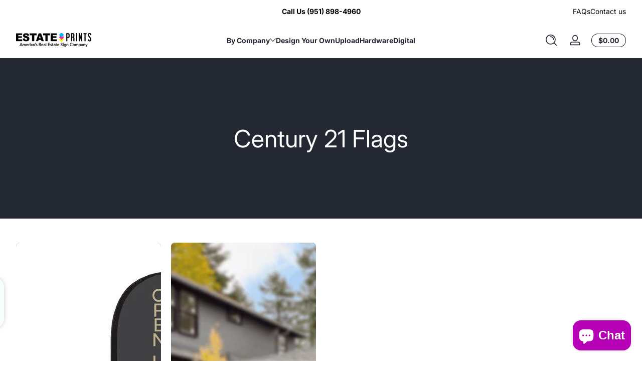

--- FILE ---
content_type: text/html; charset=utf-8
request_url: https://estateprints.com/collections/century-21-flags
body_size: 41173
content:
<!doctype html>
<html class="no-js" lang="en">
  <head>
    <meta charset="utf-8">
    <meta http-equiv="X-UA-Compatible" content="IE=edge">
    <meta name="viewport" content="width=device-width, initial-scale=1.0">
    <meta name="google-site-verification" content="ygXCjHT015igK-YASJR5uRk9B0rRCcIkHY4qLqeSriM" />
          <meta name="theme-color" content="#ffffff">
    <link rel="canonical" href="https://estateprints.com/collections/century-21-flags"><link rel="icon" type="image/png" href="//estateprints.com/cdn/shop/files/EstatePrintsLogo.png?crop=center&height=32&v=1682706419&width=32">
      <link rel="apple-touch-icon" href="//estateprints.com/cdn/shop/files/EstatePrintsLogo.png?v=1682706419&width=192"><title>
      Century 21
 &ndash; Estate Prints</title><meta name="description" content="Flags For Century 21">

<meta property="og:site_name" content="Estate Prints">
<meta property="og:url" content="https://estateprints.com/collections/century-21-flags">
<meta property="og:title" content="Century 21">
<meta property="og:type" content="website">
<meta property="og:description" content="Flags For Century 21"><meta property="og:image" content="http://estateprints.com/cdn/shop/collections/Century-21-Flag-Signs.jpg?v=1721370167">
  <meta property="og:image:secure_url" content="https://estateprints.com/cdn/shop/collections/Century-21-Flag-Signs.jpg?v=1721370167">
  <meta property="og:image:width" content="800">
  <meta property="og:image:height" content="800"><meta name="twitter:card" content="summary_large_image">
<meta name="twitter:title" content="Century 21">
<meta name="twitter:description" content="Flags For Century 21">


    <script src="//estateprints.com/cdn/shop/t/11/assets/global.js?v=173357671902796156411746481035" defer="defer"></script><script src="//estateprints.com/cdn/shop/t/11/assets/animations.js?v=13981969454044038861746481035" defer="defer"></script><script src="//estateprints.com/cdn/shop/t/11/assets/slider.js?v=140043459692474534771746481036" defer="defer"></script>
    <script src="//estateprints.com/cdn/shop/t/11/assets/scrollable-content-viewer.js?v=1394225979482013821746481035" defer="defer"></script>
    <script src="//estateprints.com/cdn/shop/t/11/assets/main-search.js?v=4450031770063896451746481035" defer="defer"></script><script src="//estateprints.com/cdn/shop/t/11/assets/confetti.js?v=97869789912092450461746481035" defer></script><script>window.performance && window.performance.mark && window.performance.mark('shopify.content_for_header.start');</script><meta id="shopify-digital-wallet" name="shopify-digital-wallet" content="/75780620587/digital_wallets/dialog">
<link rel="alternate" type="application/atom+xml" title="Feed" href="/collections/century-21-flags.atom" />
<link rel="alternate" type="application/json+oembed" href="https://estateprints.com/collections/century-21-flags.oembed">
<script async="async" src="/checkouts/internal/preloads.js?locale=en-US"></script>
<script id="shopify-features" type="application/json">{"accessToken":"a38cf1673dcfec4ac30a6fbb6a5578e2","betas":["rich-media-storefront-analytics"],"domain":"estateprints.com","predictiveSearch":true,"shopId":75780620587,"locale":"en"}</script>
<script>var Shopify = Shopify || {};
Shopify.shop = "estate-prints.myshopify.com";
Shopify.locale = "en";
Shopify.currency = {"active":"USD","rate":"1.0"};
Shopify.country = "US";
Shopify.theme = {"name":"Ascent","id":177513824555,"schema_name":"Ascent","schema_version":"2.2.1","theme_store_id":2989,"role":"main"};
Shopify.theme.handle = "null";
Shopify.theme.style = {"id":null,"handle":null};
Shopify.cdnHost = "estateprints.com/cdn";
Shopify.routes = Shopify.routes || {};
Shopify.routes.root = "/";</script>
<script type="module">!function(o){(o.Shopify=o.Shopify||{}).modules=!0}(window);</script>
<script>!function(o){function n(){var o=[];function n(){o.push(Array.prototype.slice.apply(arguments))}return n.q=o,n}var t=o.Shopify=o.Shopify||{};t.loadFeatures=n(),t.autoloadFeatures=n()}(window);</script>
<script id="shop-js-analytics" type="application/json">{"pageType":"collection"}</script>
<script defer="defer" async type="module" src="//estateprints.com/cdn/shopifycloud/shop-js/modules/v2/client.init-shop-cart-sync_BN7fPSNr.en.esm.js"></script>
<script defer="defer" async type="module" src="//estateprints.com/cdn/shopifycloud/shop-js/modules/v2/chunk.common_Cbph3Kss.esm.js"></script>
<script defer="defer" async type="module" src="//estateprints.com/cdn/shopifycloud/shop-js/modules/v2/chunk.modal_DKumMAJ1.esm.js"></script>
<script type="module">
  await import("//estateprints.com/cdn/shopifycloud/shop-js/modules/v2/client.init-shop-cart-sync_BN7fPSNr.en.esm.js");
await import("//estateprints.com/cdn/shopifycloud/shop-js/modules/v2/chunk.common_Cbph3Kss.esm.js");
await import("//estateprints.com/cdn/shopifycloud/shop-js/modules/v2/chunk.modal_DKumMAJ1.esm.js");

  window.Shopify.SignInWithShop?.initShopCartSync?.({"fedCMEnabled":true,"windoidEnabled":true});

</script>
<script>(function() {
  var isLoaded = false;
  function asyncLoad() {
    if (isLoaded) return;
    isLoaded = true;
    var urls = ["https:\/\/lac.sfapp.magefan.top\/js\/scripttags\/assistance\/init.js?shop=estate-prints.myshopify.com","https:\/\/cdn.customily.com\/shopify\/static\/customily.shopify.script.js?shop=estate-prints.myshopify.com"];
    for (var i = 0; i < urls.length; i++) {
      var s = document.createElement('script');
      s.type = 'text/javascript';
      s.async = true;
      s.src = urls[i];
      var x = document.getElementsByTagName('script')[0];
      x.parentNode.insertBefore(s, x);
    }
  };
  if(window.attachEvent) {
    window.attachEvent('onload', asyncLoad);
  } else {
    window.addEventListener('load', asyncLoad, false);
  }
})();</script>
<script id="__st">var __st={"a":75780620587,"offset":-28800,"reqid":"632329d0-ab39-4f36-a2f2-491447d89894-1769907705","pageurl":"estateprints.com\/collections\/century-21-flags","u":"f208c5650100","p":"collection","rtyp":"collection","rid":451901554987};</script>
<script>window.ShopifyPaypalV4VisibilityTracking = true;</script>
<script id="captcha-bootstrap">!function(){'use strict';const t='contact',e='account',n='new_comment',o=[[t,t],['blogs',n],['comments',n],[t,'customer']],c=[[e,'customer_login'],[e,'guest_login'],[e,'recover_customer_password'],[e,'create_customer']],r=t=>t.map((([t,e])=>`form[action*='/${t}']:not([data-nocaptcha='true']) input[name='form_type'][value='${e}']`)).join(','),a=t=>()=>t?[...document.querySelectorAll(t)].map((t=>t.form)):[];function s(){const t=[...o],e=r(t);return a(e)}const i='password',u='form_key',d=['recaptcha-v3-token','g-recaptcha-response','h-captcha-response',i],f=()=>{try{return window.sessionStorage}catch{return}},m='__shopify_v',_=t=>t.elements[u];function p(t,e,n=!1){try{const o=window.sessionStorage,c=JSON.parse(o.getItem(e)),{data:r}=function(t){const{data:e,action:n}=t;return t[m]||n?{data:e,action:n}:{data:t,action:n}}(c);for(const[e,n]of Object.entries(r))t.elements[e]&&(t.elements[e].value=n);n&&o.removeItem(e)}catch(o){console.error('form repopulation failed',{error:o})}}const l='form_type',E='cptcha';function T(t){t.dataset[E]=!0}const w=window,h=w.document,L='Shopify',v='ce_forms',y='captcha';let A=!1;((t,e)=>{const n=(g='f06e6c50-85a8-45c8-87d0-21a2b65856fe',I='https://cdn.shopify.com/shopifycloud/storefront-forms-hcaptcha/ce_storefront_forms_captcha_hcaptcha.v1.5.2.iife.js',D={infoText:'Protected by hCaptcha',privacyText:'Privacy',termsText:'Terms'},(t,e,n)=>{const o=w[L][v],c=o.bindForm;if(c)return c(t,g,e,D).then(n);var r;o.q.push([[t,g,e,D],n]),r=I,A||(h.body.append(Object.assign(h.createElement('script'),{id:'captcha-provider',async:!0,src:r})),A=!0)});var g,I,D;w[L]=w[L]||{},w[L][v]=w[L][v]||{},w[L][v].q=[],w[L][y]=w[L][y]||{},w[L][y].protect=function(t,e){n(t,void 0,e),T(t)},Object.freeze(w[L][y]),function(t,e,n,w,h,L){const[v,y,A,g]=function(t,e,n){const i=e?o:[],u=t?c:[],d=[...i,...u],f=r(d),m=r(i),_=r(d.filter((([t,e])=>n.includes(e))));return[a(f),a(m),a(_),s()]}(w,h,L),I=t=>{const e=t.target;return e instanceof HTMLFormElement?e:e&&e.form},D=t=>v().includes(t);t.addEventListener('submit',(t=>{const e=I(t);if(!e)return;const n=D(e)&&!e.dataset.hcaptchaBound&&!e.dataset.recaptchaBound,o=_(e),c=g().includes(e)&&(!o||!o.value);(n||c)&&t.preventDefault(),c&&!n&&(function(t){try{if(!f())return;!function(t){const e=f();if(!e)return;const n=_(t);if(!n)return;const o=n.value;o&&e.removeItem(o)}(t);const e=Array.from(Array(32),(()=>Math.random().toString(36)[2])).join('');!function(t,e){_(t)||t.append(Object.assign(document.createElement('input'),{type:'hidden',name:u})),t.elements[u].value=e}(t,e),function(t,e){const n=f();if(!n)return;const o=[...t.querySelectorAll(`input[type='${i}']`)].map((({name:t})=>t)),c=[...d,...o],r={};for(const[a,s]of new FormData(t).entries())c.includes(a)||(r[a]=s);n.setItem(e,JSON.stringify({[m]:1,action:t.action,data:r}))}(t,e)}catch(e){console.error('failed to persist form',e)}}(e),e.submit())}));const S=(t,e)=>{t&&!t.dataset[E]&&(n(t,e.some((e=>e===t))),T(t))};for(const o of['focusin','change'])t.addEventListener(o,(t=>{const e=I(t);D(e)&&S(e,y())}));const B=e.get('form_key'),M=e.get(l),P=B&&M;t.addEventListener('DOMContentLoaded',(()=>{const t=y();if(P)for(const e of t)e.elements[l].value===M&&p(e,B);[...new Set([...A(),...v().filter((t=>'true'===t.dataset.shopifyCaptcha))])].forEach((e=>S(e,t)))}))}(h,new URLSearchParams(w.location.search),n,t,e,['guest_login'])})(!0,!0)}();</script>
<script integrity="sha256-4kQ18oKyAcykRKYeNunJcIwy7WH5gtpwJnB7kiuLZ1E=" data-source-attribution="shopify.loadfeatures" defer="defer" src="//estateprints.com/cdn/shopifycloud/storefront/assets/storefront/load_feature-a0a9edcb.js" crossorigin="anonymous"></script>
<script data-source-attribution="shopify.dynamic_checkout.dynamic.init">var Shopify=Shopify||{};Shopify.PaymentButton=Shopify.PaymentButton||{isStorefrontPortableWallets:!0,init:function(){window.Shopify.PaymentButton.init=function(){};var t=document.createElement("script");t.src="https://estateprints.com/cdn/shopifycloud/portable-wallets/latest/portable-wallets.en.js",t.type="module",document.head.appendChild(t)}};
</script>
<script data-source-attribution="shopify.dynamic_checkout.buyer_consent">
  function portableWalletsHideBuyerConsent(e){var t=document.getElementById("shopify-buyer-consent"),n=document.getElementById("shopify-subscription-policy-button");t&&n&&(t.classList.add("hidden"),t.setAttribute("aria-hidden","true"),n.removeEventListener("click",e))}function portableWalletsShowBuyerConsent(e){var t=document.getElementById("shopify-buyer-consent"),n=document.getElementById("shopify-subscription-policy-button");t&&n&&(t.classList.remove("hidden"),t.removeAttribute("aria-hidden"),n.addEventListener("click",e))}window.Shopify?.PaymentButton&&(window.Shopify.PaymentButton.hideBuyerConsent=portableWalletsHideBuyerConsent,window.Shopify.PaymentButton.showBuyerConsent=portableWalletsShowBuyerConsent);
</script>
<script data-source-attribution="shopify.dynamic_checkout.cart.bootstrap">document.addEventListener("DOMContentLoaded",(function(){function t(){return document.querySelector("shopify-accelerated-checkout-cart, shopify-accelerated-checkout")}if(t())Shopify.PaymentButton.init();else{new MutationObserver((function(e,n){t()&&(Shopify.PaymentButton.init(),n.disconnect())})).observe(document.body,{childList:!0,subtree:!0})}}));
</script>

<script>window.performance && window.performance.mark && window.performance.mark('shopify.content_for_header.end');</script>
<link rel="preconnect" href="https://fonts.shopifycdn.com" crossorigin><link rel="preload" as="font" href="//estateprints.com/cdn/fonts/inter/inter_n4.b2a3f24c19b4de56e8871f609e73ca7f6d2e2bb9.woff2" type="font/woff2" crossorigin>
      
<style data-shopify>@font-face {
  font-family: Inter;
  font-weight: 400;
  font-style: normal;
  font-display: swap;
  src: url("//estateprints.com/cdn/fonts/inter/inter_n4.b2a3f24c19b4de56e8871f609e73ca7f6d2e2bb9.woff2") format("woff2"),
       url("//estateprints.com/cdn/fonts/inter/inter_n4.af8052d517e0c9ffac7b814872cecc27ae1fa132.woff") format("woff");
}

        @font-face {
  font-family: Inter;
  font-weight: 100;
  font-style: normal;
  font-display: swap;
  src: url("//estateprints.com/cdn/fonts/inter/inter_n1.d6922fc1524d5070cfbded04544fe03b84246904.woff2") format("woff2"),
       url("//estateprints.com/cdn/fonts/inter/inter_n1.4a488d8300a3cf27d2b5e3a3b05110d1df51da98.woff") format("woff");
}

        @font-face {
  font-family: Inter;
  font-weight: 300;
  font-style: normal;
  font-display: swap;
  src: url("//estateprints.com/cdn/fonts/inter/inter_n3.6faba940d2e90c9f1c2e0c5c2750b84af59fecc0.woff2") format("woff2"),
       url("//estateprints.com/cdn/fonts/inter/inter_n3.413aa818ec2103383c4ac7c3744c464d04b4db49.woff") format("woff");
}

        @font-face {
  font-family: Inter;
  font-weight: 500;
  font-style: normal;
  font-display: swap;
  src: url("//estateprints.com/cdn/fonts/inter/inter_n5.d7101d5e168594dd06f56f290dd759fba5431d97.woff2") format("woff2"),
       url("//estateprints.com/cdn/fonts/inter/inter_n5.5332a76bbd27da00474c136abb1ca3cbbf259068.woff") format("woff");
}

        @font-face {
  font-family: Inter;
  font-weight: 700;
  font-style: normal;
  font-display: swap;
  src: url("//estateprints.com/cdn/fonts/inter/inter_n7.02711e6b374660cfc7915d1afc1c204e633421e4.woff2") format("woff2"),
       url("//estateprints.com/cdn/fonts/inter/inter_n7.6dab87426f6b8813070abd79972ceaf2f8d3b012.woff") format("woff");
}

        @font-face {
  font-family: Inter;
  font-weight: 900;
  font-style: normal;
  font-display: swap;
  src: url("//estateprints.com/cdn/fonts/inter/inter_n9.5eeac4b640934cb12c98bb58e5b212c8a842a731.woff2") format("woff2"),
       url("//estateprints.com/cdn/fonts/inter/inter_n9.a68b28f7e46ea1faab81e409809ee4919dd6e3f0.woff") format("woff");
}

        @font-face {
  font-family: Inter;
  font-weight: 400;
  font-style: italic;
  font-display: swap;
  src: url("//estateprints.com/cdn/fonts/inter/inter_i4.feae1981dda792ab80d117249d9c7e0f1017e5b3.woff2") format("woff2"),
       url("//estateprints.com/cdn/fonts/inter/inter_i4.62773b7113d5e5f02c71486623cf828884c85c6e.woff") format("woff");
}

        @font-face {
  font-family: Inter;
  font-weight: 700;
  font-style: italic;
  font-display: swap;
  src: url("//estateprints.com/cdn/fonts/inter/inter_i7.b377bcd4cc0f160622a22d638ae7e2cd9b86ea4c.woff2") format("woff2"),
       url("//estateprints.com/cdn/fonts/inter/inter_i7.7c69a6a34e3bb44fcf6f975857e13b9a9b25beb4.woff") format("woff");
}

</style><link rel="preload" as="font" href="//estateprints.com/cdn/fonts/inter/inter_n4.b2a3f24c19b4de56e8871f609e73ca7f6d2e2bb9.woff2" type="font/woff2" crossorigin>
      
<style data-shopify>@font-face {
  font-family: Inter;
  font-weight: 400;
  font-style: normal;
  font-display: swap;
  src: url("//estateprints.com/cdn/fonts/inter/inter_n4.b2a3f24c19b4de56e8871f609e73ca7f6d2e2bb9.woff2") format("woff2"),
       url("//estateprints.com/cdn/fonts/inter/inter_n4.af8052d517e0c9ffac7b814872cecc27ae1fa132.woff") format("woff");
}

        @font-face {
  font-family: Inter;
  font-weight: 100;
  font-style: normal;
  font-display: swap;
  src: url("//estateprints.com/cdn/fonts/inter/inter_n1.d6922fc1524d5070cfbded04544fe03b84246904.woff2") format("woff2"),
       url("//estateprints.com/cdn/fonts/inter/inter_n1.4a488d8300a3cf27d2b5e3a3b05110d1df51da98.woff") format("woff");
}

        @font-face {
  font-family: Inter;
  font-weight: 300;
  font-style: normal;
  font-display: swap;
  src: url("//estateprints.com/cdn/fonts/inter/inter_n3.6faba940d2e90c9f1c2e0c5c2750b84af59fecc0.woff2") format("woff2"),
       url("//estateprints.com/cdn/fonts/inter/inter_n3.413aa818ec2103383c4ac7c3744c464d04b4db49.woff") format("woff");
}

        @font-face {
  font-family: Inter;
  font-weight: 700;
  font-style: normal;
  font-display: swap;
  src: url("//estateprints.com/cdn/fonts/inter/inter_n7.02711e6b374660cfc7915d1afc1c204e633421e4.woff2") format("woff2"),
       url("//estateprints.com/cdn/fonts/inter/inter_n7.6dab87426f6b8813070abd79972ceaf2f8d3b012.woff") format("woff");
}

        @font-face {
  font-family: Inter;
  font-weight: 900;
  font-style: normal;
  font-display: swap;
  src: url("//estateprints.com/cdn/fonts/inter/inter_n9.5eeac4b640934cb12c98bb58e5b212c8a842a731.woff2") format("woff2"),
       url("//estateprints.com/cdn/fonts/inter/inter_n9.a68b28f7e46ea1faab81e409809ee4919dd6e3f0.woff") format("woff");
}

</style><link rel="preload" as="font" href="//estateprints.com/cdn/fonts/pacifico/pacifico_n4.70d15be9aa2255257fe626d87fbc1ed38436b047.woff2" type="font/woff2" crossorigin>
      
<style data-shopify>@font-face {
  font-family: Pacifico;
  font-weight: 400;
  font-style: normal;
  font-display: swap;
  src: url("//estateprints.com/cdn/fonts/pacifico/pacifico_n4.70d15be9aa2255257fe626d87fbc1ed38436b047.woff2") format("woff2"),
       url("//estateprints.com/cdn/fonts/pacifico/pacifico_n4.a3007cff6385e4e75c208a720cd121ff3558d293.woff") format("woff");
}

        
        
        
        
</style><style data-shopify>
      


        .color-background-1 {
          --color-background: 255,255,255;
          
          --color-foreground: 36,40,51;
          --color-shadow: 0,0,0;
          --color-button: 36,40,51;
          --color-button-text: 255,255,255;
          --color-secondary-button-text: 36,40,51;
          --color-outline: 36,40,51;
        }

        .color-background-2 {
          --color-background: 249,249,249;
          
          --color-foreground: 18,18,18;
          --color-shadow: 0,0,0;
          --color-button: 0,0,0;
          --color-button-text: 255,255,255;
          --color-secondary-button-text: 18,18,18;
          --color-outline: 18,18,18;
        }

        .color-inverse {
          --color-background: 36,40,51;
          
          --color-foreground: 255,255,255;
          --color-shadow: 0,0,0;
          --color-button: 255,214,0;
          --color-button-text: 0,0,0;
          --color-secondary-button-text: 255,255,255;
          --color-outline: 255,255,255;
        }

        .color-accent-1 {
          --color-background: 239,255,250;
          
          --color-foreground: 36,40,51;
          --color-shadow: 0,0,0;
          --color-button: 36,40,51;
          --color-button-text: 255,255,255;
          --color-secondary-button-text: 36,40,51;
          --color-outline: 36,40,51;
        }

        .color-accent-2 {
          --color-background: 36,40,51;
          
          --color-foreground: 255,255,255;
          --color-shadow: 0,0,0;
          --color-button: 255,255,255;
          --color-button-text: 36,40,51;
          --color-secondary-button-text: 255,255,255;
          --color-outline: 255,255,255;
        }

        .color-scheme-dcaa99e2-b857-4840-b0b5-083fc0877c5b {
          --color-background: 255,255,255;
          
          --color-foreground: 0,0,0;
          --color-shadow: 0,0,0;
          --color-button: 12,183,113;
          --color-button-text: 255,255,255;
          --color-secondary-button-text: 51,79,180;
          --color-outline: 0,0,0;
        }

      body, .color-background-1, .color-background-2, .color-inverse, .color-accent-1, .color-accent-2, .color-scheme-dcaa99e2-b857-4840-b0b5-083fc0877c5b {
        color: rgb(var(--color-foreground));
        background: rgba(var(--color-background), var(--alpha-background));
      }

      :root {
        --font-body-family: Inter, sans-serif;
        --font-body-style: normal;
        --font-body-weight: 400;
        --font-body-weight-bold: 700;
            --font-body-letter-spacing: normal;--font-heading-family: Inter, sans-serif;
        --font-heading-style: normal;
        --font-heading-weight: 400;
            --font-header-letter-spacing: normal;--font-decorative-family: Pacifico, cursive;
        --font-decorative-style: normal;
            --font-decorative-letter-spacing: 0.12em;
          --sale-badge-background: 0, 0, 0;
        --sale-badge-foreground: 255, 214, 0;

        --gift-badge-background: 181, 0, 181;
        --gift-badge-foreground: 255, 255, 255;

        --new-badge-background: 12, 183, 113;
        --new-badge-foreground: 255, 255, 255;

        --preorder-badge-background: 51, 79, 180;
        --preorder-badge-foreground: 255, 255, 255;

        --custom-badge-background: 255, 255, 255;
        --custom-badge-foreground: 0, 0, 0;

        --color-error: 255, 0, 0;
        --color-warning: 255, 214, 0;
        --color-success: 12, 183, 113;

        
          --page-width: 1600px;
        

        
            --small-radius: 0.25rem;
            --medium-radius: 0.5rem;
            --large-radius: 0.875rem;
          

        --card-media-padding: 0px;
        --card-media-padding-horizontal: 0px;
      }

      *,
      *::before,
      *::after {
        box-sizing: inherit;
      }

      html {
        box-sizing: border-box;
        font-size: 16px;
        height: 100%;
        -webkit-text-size-adjust: 100%; /* 防止 Safari 和 Chrome 自动调整文本大小 */
        text-size-adjust: 100%;
      }

      @media screen and (max-width: 749px) {
        html{
          font-size: 14px;
        }
      }

      body {
        display: flex;
        flex-flow: column;
        min-height: 100vh;
        margin: 0;
        line-height: 1.4;
        overflow-x: hidden;
        overflow-y: scroll;
        font-family: var(--font-body-family);
        font-style: var(--font-body-style);
        letter-spacing: var(--font-body-letter-spacing);
        font-weight: var(--font-body-weight);
      }

      main {
        flex: 1 1 auto;
      }
    </style>

    <script>
      document.documentElement.className = document.documentElement.className.replace('no-js', 'js');
      if (Shopify.designMode) {
        document.documentElement.classList.add('shopify-design-mode');
      }
    </script>

    <link href="//estateprints.com/cdn/shop/t/11/assets/style.css?v=111540618716531539111747845006" rel="stylesheet" type="text/css" media="all" />

    <link rel="stylesheet" href="//estateprints.com/cdn/shop/t/11/assets/component-autopopup.css?v=19529780875689676101746481035" media="print" onload="this.media='all';">
    <link rel="stylesheet" href="//estateprints.com/cdn/shop/t/11/assets/component-card.css?v=49241693544797384651746481035" media="print" onload="this.media='all';"><link rel="stylesheet" href="//estateprints.com/cdn/shop/t/11/assets/component-predictive-search.css?v=87184669079365522591746481035" media="print" onload="this.media='all';"><!-- BEGIN app block: shopify://apps/tipo-related-products/blocks/app-embed/75cf2d86-3988-45e7-8f28-ada23c99704f --><script type="text/javascript">
  
    
    
    var Globo = Globo || {};
    window.Globo.RelatedProducts = window.Globo.RelatedProducts || {}; window.moneyFormat = "${{amount}}"; window.shopCurrency = "USD";
    window.globoRelatedProductsConfig = {
      __webpack_public_path__ : "https://cdn.shopify.com/extensions/019c12f3-7254-7daf-8983-ca6ef431dc6d/globo-also-bought-cross-sell-126/assets/", apiUrl: "https://related-products.globo.io/api", alternateApiUrl: "https://related-products.globo.io",
      shop: "estate-prints.myshopify.com", domain: "estateprints.com",themeOs20: true, page: 'collection',
      customer:null,
      urls:  { search: '/apps/glorelated/data', collection: '/apps/glorelated/data'} ,
      translation: {"add_to_cart":"Add to cart","added_to_cart":"Added to cart","add_selected_to_cart":"Add selected to cart","added_selected_to_cart":"Added selected to cart","sale":"Sale","total_price":"Total price:","this_item":"This item:","sold_out":"Sold out","add_to_cart_short":"ADD","added_to_cart_short":"ADDED"},
      settings: {"hidewatermark":false,"redirect":true,"new_tab":true,"image_ratio":"400:500","visible_tags":null,"hidden_tags":null,"hidden_collections":null,"exclude_tags":null,"carousel_autoplay":false,"carousel_disable_in_mobile":false,"carousel_loop":true,"carousel_rtl":false,"carousel_items":"5","sold_out":false,"discount":{"enable":false,"condition":"any","type":"percentage","value":10},"copyright":"Powered by \u003ca href=\"https:\/\/tipo.io\" target=\"_blank\" title=\"Make eCommerce better with Tipo Apps\"\u003eTipo\u003c\/a\u003e \u003ca href=\"https:\/\/apps.shopify.com\/globo-related-products\" target=\"_blank\"  title=\"Tipo Related Products, Upsell\"\u003eRelated\u003c\/a\u003e"},
      boughtTogetherIds: {},
      trendingProducts: ["18-24-open-house-19","24-32-sign-25","item-personalization","18x24-open-house-upload-v3","18-24-open-house-34","18x24-open-house-portrait-upload","24x32-for-sale-sign-7-realty-master-associates","18x24-open-house-12-homesmart","homesmart-business-card-7","24x32-for-sale-sign-1-inspire-realty","dyo-postcard-front-back-print","24-36-for-sale-sign-33","homesmart-business-card-2","homesmart-business-card-3","18x24-open-house-4-realty-master-associates-copy","18-24-open-house-79","24-32-sign-12","24x24-for-sale-yard-sign-upload","copy-of-24x36-for-sale-sign-5-grand-avenue","18x24-open-house-2-grand-avenue","canva-digital-template-2","homesmart-business-card-5","24x32-for-sale-yard-sign-upload","12x18-window-cling-1-plantation-realty-group","12x24-magnet-1-plantation-realty-group","dyo-shape-18x24-open-house","24x36-for-sale-yard-sign-upload","24x32-for-sale-sign-1","18-24-open-house-140","18-24-open-house-148"],
      productBoughtTogether: {"type":"product_bought_together","enable":true,"title":{"text":"Frequently Bought Together","color":"#121212","fontSize":"25","align":"left"},"subtitle":{"text":"","color":"#121212","fontSize":"18"},"limit":"10","maxWidth":"1500","conditions":[{"id":"bought_together","status":1},{"id":"manual","status":1},{"id":"vendor","type":"same","status":1},{"id":"type","type":"same","status":1},{"id":"collection","type":"same","status":1},{"id":"tags","type":"same","status":1},{"id":"global","status":1}],"template":{"id":"2","elements":["price","addToCartBtn","variantSelector","saleLabel"],"productTitle":{"fontSize":"15","color":"#121212"},"productPrice":{"fontSize":"14","color":"#121212"},"productOldPrice":{"fontSize":16,"color":"#121212"},"button":{"fontSize":"14","color":"#FFFFFF","backgroundColor":"#121212"},"saleLabel":{"color":"#FFFFFF","backgroundColor":"#334FB4"},"this_item":true,"selected":true},"random":false,"discount":true},
      productRelated: {"type":"product_related","enable":true,"title":{"text":"Related products","color":"#121212","fontSize":"24","align":"left"},"subtitle":{"text":null,"color":"#121212","fontSize":"18"},"limit":"10","maxWidth":"1500","conditions":[{"id":"manual","status":0},{"id":"bought_together","status":0},{"id":"collection","type":"same","status":1},{"id":"vendor","type":"same","status":1},{"id":"type","type":"same","status":1},{"id":"tags","type":"same","status":1},{"id":"global","status":1}],"template":{"id":"1","elements":["price","saleLabel","variantSelector","addToCartBtn","customCarousel"],"productTitle":{"fontSize":"13","color":"#121212"},"productPrice":{"fontSize":"16","color":"#121212"},"productOldPrice":{"fontSize":"13","color":"#121212"},"button":{"fontSize":"13","color":"#FFFFFF","backgroundColor":"#121212"},"saleLabel":{"color":"#FFFFFF","backgroundColor":"#334FB4"},"this_item":false,"selected":false,"customCarousel":{"large":"4","small":"4","tablet":"3","mobile":"2"}},"random":false,"discount":false},
      cart: {"type":"cart","enable":true,"title":{"text":"What else do you need?","color":"#121212","fontSize":"20","align":"left"},"subtitle":{"text":"","color":"#121212","fontSize":"18"},"limit":"10","maxWidth":"1500","conditions":[{"id":"manual","status":1},{"id":"bought_together","status":1},{"id":"tags","type":"same","status":1},{"id":"global","status":1}],"template":{"id":"3","elements":["price","addToCartBtn","variantSelector","saleLabel"],"productTitle":{"fontSize":"14","color":"#121212"},"productPrice":{"fontSize":"14","color":"#121212"},"productOldPrice":{"fontSize":16,"color":"#121212"},"button":{"fontSize":"15","color":"#FFFFFF","backgroundColor":"#121212"},"saleLabel":{"color":"#FFFFFF","backgroundColor":"#334FB4"},"this_item":true,"selected":true},"random":false,"discount":false},
      basis_collection_handle: 'globo_basis_collection',
      widgets: [],
      offers: [],
      view_name: 'globo.alsobought', cart_properties_name: '_bundle', upsell_properties_name: '_upsell_bundle',
      discounted_ids: [],discount_min_amount: 0,offerdiscounted_ids: [],offerdiscount_min_amount: 0,data: {},cartdata:{ ids: [],handles: [], vendors: [], types: [], tags: [], collections: [] },upselldatas:{},cartitems:[],cartitemhandles: [],manualCollectionsDatas: {},layouts: [],
      no_image_url: "https://cdn.shopify.com/s/images/admin/no-image-large.gif",
      manualRecommendations:[], manualVendors:[], manualTags:[], manualProductTypes:[], manualCollections:[],
      app_version : 5,
      collection_handle: "century-21-flags", curPlan :  "FREE" ,
    }; globoRelatedProductsConfig.layouts[58875] = {"id":58875,"page":"collection","layout":"related","condition":null,"label":"Collection Related","title":{"color":"#121212","fontSize":"20","align":"left"},"subtitle":{"color":"#989898","fontSize":"14"},"maxWidth":1170,"maxItem":10,"template":{"id":"1","elements":["variantSelector","price","saleLabel","addToCartBtn"],"productTitle":{"fontSize":"16","color":"#121212"},"productPrice":{"fontSize":"16","color":"#c00000"},"productOldPrice":{"fontSize":"13","color":"#989898"},"button":{"fontSize":"13","color":"#FFFFFF","backgroundColor":"#121212"},"saleLabel":{"color":"#FFFFFF","backgroundColor":"#c00000"},"selected":true,"this_item":true,"customCarousel":{"large":4,"small":3,"tablet":2,"mobile":2},"position":"2","htmlelement":""},"isdefault":1,"enable":1,"parentLayout":0,"created_at":null,"updated_at":null}; globoRelatedProductsConfig.layouts[58876] = {"id":58876,"page":"collection","layout":"add_on","condition":null,"label":"Collection Add on","title":{"color":"#121212","fontSize":"20","align":"left"},"subtitle":{"color":"#989898","fontSize":"14"},"maxWidth":1170,"maxItem":10,"template":{"id":"1","elements":["variantSelector","price","saleLabel","addToCartBtn"],"productTitle":{"fontSize":"16","color":"#121212"},"productPrice":{"fontSize":"16","color":"#c00000"},"productOldPrice":{"fontSize":"13","color":"#989898"},"button":{"fontSize":"13","color":"#FFFFFF","backgroundColor":"#121212"},"saleLabel":{"color":"#FFFFFF","backgroundColor":"#c00000"},"selected":true,"this_item":true,"customCarousel":{"large":4,"small":3,"tablet":2,"mobile":2},"position":"2","htmlelement":""},"isdefault":1,"enable":1,"parentLayout":0,"created_at":null,"updated_at":null};
    
</script>
<style>
  
</style>
<script>
  document.addEventListener('DOMContentLoaded', function () {
    document.querySelectorAll('[class*=globo_widget_]').forEach(function (el) {
      if (el.clientWidth < 600) {
        el.classList.add('globo_widget_mobile');
      }
    });
  });
</script>

<!-- BEGIN app snippet: globo-alsobought-style -->
<style>
    .ga-products-box .ga-product_image:after{padding-top:100%;}
    @media only screen and (max-width:749px){.return-link-wrapper{margin-bottom:0 !important;}}
    
        
        
            
                
                
                  .ga-products-box .ga-product_image:after{padding-top:125.0%;}
                
            
        
    
    </style>
<!-- END app snippet -->
<!-- END app block --><!-- BEGIN app block: shopify://apps/zepto-product-personalizer/blocks/product_personalizer_main/7411210d-7b32-4c09-9455-e129e3be4729 -->
<!-- BEGIN app snippet: zepto_common --><script>
var pplr_cart = {"note":null,"attributes":{},"original_total_price":0,"total_price":0,"total_discount":0,"total_weight":0.0,"item_count":0,"items":[],"requires_shipping":false,"currency":"USD","items_subtotal_price":0,"cart_level_discount_applications":[],"checkout_charge_amount":0};
var pplr_shop_currency = "USD";
var pplr_enabled_currencies_size = 1;
var pplr_money_formate = "${{amount}}";
var pplr_manual_theme_selector=["CartCount span:first","tr:has([name*=updates])","tr img:first",".line-item__title",".cart__item--price .cart__price",".grid__item.one-half.text-right",".pplr_item_remove",".ajaxcart__qty",".header__cart-price-bubble span[data-cart-price-bubble]","form[action*=cart] [name=checkout]","Click To View Image","0","Discount Code {{ code }} is invalid","Discount code","Apply",".SomeClass","Subtotal","Shipping","EST. TOTAL","100"];
</script>
<script defer src="//cdn-zeptoapps.com/product-personalizer/pplr_common.js?v=31" ></script><!-- END app snippet -->

<!-- END app block --><!-- BEGIN app block: shopify://apps/mighty-image-uploader/blocks/app-embed-block/1fd42d45-f36c-4cd4-a281-183fed7894d3 -->
  <script>
    window.imageUploader = window.imageUploader || {};
    window.imageUploader.priceOptions = {"isPriceOptionsEnabled":false};
  </script>
	
		<script type="text/javascript" async src=https://cdn.littlebesidesme.com/PIU/displayCart.js></script>
	


<!-- END app block --><!-- BEGIN app block: shopify://apps/sami-b2b-lock/blocks/app-embed/8d86a3b4-97b3-44ab-adc1-ec01c5a89da9 -->
 


  <script>

    window.Samita = window.Samita || {}
    Samita.SamitaLocksAccessParams = Samita.SamitaLocksAccessParams || {}
    Samita.SamitaLocksAccessParams.settings =  {"general":{"price_atc":"plain_text","effect_button":"ripple","lock_image_url":"https://cdn.shopify.com/shopifycloud/web/assets/v1/vite/client/en/assets/ineligible404Illustration-DJzlZ34NTBCz.svg","collectFeedback":true,"limit_collections":true,"placeholder_message":true,"placeholder_templateLock":true},"template":{"text_color":"#000","btn_bg_color":"#7396a2","bg_placeholder":"#f3f3f3","btn_text_color":"#ffffff","bg_notification":"#fff","input_box_shadow":"#ccc","plain_text_color":"#230d0d","color_placeholder":"#000","button_priceAtc_bg":"#5487a0","input_passcode_color":"#000","button_priceAtc_color":"#fff","input_passcode_background":"#ffffff"}};
    Samita.SamitaLocksAccessParams.locks =  [];
    Samita.SamitaLocksAccessParams.themeStoreId = Shopify.theme.theme_store_id;
    Samita.SamitaLocksAccessParams.ShopUrl = Shopify.shop;
    Samita.SamitaLocksAccessParams.features =  {"conditions_specific_products":-1,"isCreateAbleLock":true,"number_lock_to_add":-1,"login_to_view_products":true,"login_to_view_pages":true,"login_to_view_urls":true,"login_to_view_blogs":true,"login_to_view_collections":true,"login_to_view_whole_websites":true,"password_protect_pages_with_locks":true,"add_multiple_passcode":true,"secret_link_view_page":true,"exclude_specific_URLs":true,"login_view_price":true,"hide_product_and_collection":true,"hide_add_to_cart_price_and_btn":true,"redirect_to_any_page_url":true,"hide_price_on_gg_search":true,"select_blog_article_to_lock":true,"select_customer_for_lock":true};
    Samita.SamitaLocksAccessParams.themeInfo  = [{"id":149044068651,"name":"Dawn","role":"unpublished","theme_store_id":887,"selected":false,"theme_name":"Dawn","theme_version":"9.0.0"},{"id":175812215083,"name":"Dawn","role":"unpublished","theme_store_id":887,"selected":false,"theme_name":"Dawn","theme_version":"15.2.0"},{"id":177513824555,"name":"Ascent","role":"main","theme_store_id":2989,"selected":true,"theme_name":"Ascent","theme_version":"2.2.1"},{"id":177721671979,"name":"Copy of Dawn 20250515","role":"unpublished","theme_store_id":887,"selected":false,"theme_name":"Dawn","theme_version":"9.0.0"},{"id":177723965739,"name":"Copy of Ascent 20250515","role":"unpublished","theme_store_id":2989,"selected":false,"theme_name":"Ascent","theme_version":"2.2.1"},{"id":177909334315,"name":"Dawn 20250523","role":"unpublished","theme_store_id":887,"selected":false,"theme_name":"Dawn","theme_version":"9.0.0"},{"id":149049377067,"name":"Refresh","role":"unpublished","theme_store_id":1567,"selected":false,"theme_name":"Refresh","theme_version":"9.0.0"},{"id":154390135083,"name":"Copy of Dawn","role":"unpublished","theme_store_id":887,"selected":false,"theme_name":"Dawn","theme_version":"9.0.0"},{"id":169638494507,"name":"AVADA Assets - DO NOT REMOVE","role":"unpublished","theme_store_id":null,"selected":false},{"id":169640100139,"name":"[Avada Speed up] Mon, 01 Jul 2024 17:42:53 GMT","role":"unpublished","theme_store_id":887,"selected":false,"theme_name":"Dawn","theme_version":"9.0.0"},{"id":170017259819,"name":"[Avada Speed up] Mon, 15 Jul 2024 17:48:46 GMT","role":"unpublished","theme_store_id":887,"selected":false,"theme_name":"Dawn","theme_version":"9.0.0"},{"id":170026795307,"name":"Avada Fix JS Long Time Loading","role":"unpublished","theme_store_id":887,"selected":false,"theme_name":"Dawn","theme_version":"9.0.0"},{"id":175812149547,"name":"Dawn 2025-02-20","role":"unpublished","theme_store_id":887,"selected":false,"theme_name":"Dawn","theme_version":"9.0.0"}];
    Samita.SamitaLocksAccessParams.appUrl = "https:\/\/lock.samita.io";
    Samita.SamitaLocksAccessParams.selector = {};
    Samita.SamitaLocksAccessParams.translation = {"default":{"general":{"Back":"Back","Submit":"Submit","Enter_passcode":"Enter passcode","Passcode_empty":"Passcode cant be empty !!","secret_lock_atc":"You cannot see the add to cart of this product !!","title_linkScret":"The link is locked !!","customer_lock_atc":"Button add to cart has been lock !!","secret_lock_price":"You cannot see the price of this product !!","Login_to_see_price":"Login to see price","Passcode_incorrect":"Passcode is incorrect !!","customer_lock_price":"Price had been locked !!","Login_to_Add_to_cart":"Login to Add to cart","notification_linkScret":"resource accessible only with secret link","This_resource_has_been_locked":"This resource has been locked","please_enter_passcode_to_unlock":"Please enter your passcode to unlock this resource"}}};
    Samita.SamitaLocksAccessParams.locale = "en";
    Samita.SamitaLocksAccessParams.current_locale = "en";
    Samita.SamitaLocksAccessParams.ListHandle = [];
    Samita.SamitaLocksAccessParams.ProductsLoad = [];
    Samita.SamitaLocksAccessParams.proxy_url = "/apps/samita-lock"
    Samita.SamitaLocksAccessParams.tokenStorefrontSamiLock = "";

    if(window?.Shopify?.designMode){
        window.Samita.SamitaLocksAccessParams.locks = [];
    }

    
      document.querySelector('html').classList.add('smt-loadding');
    

    
    

    

    
    Samita.SamitaLocksAccessParams.ProductsLoad = Samita.SamitaLocksAccessParams.ProductsLoad || []
    Samita.SamitaLocksAccessParams.ProductsLoad = Samita.SamitaLocksAccessParams.ProductsLoad.concat([
        
          
            
            {
              "id":8502636183851,
              "title":"OPEN HOUSE FLAG #1 - CENTURY 21",
              "type":"FLAG",
              "handle":"open-house-flag-century-21",
              "collections":[451901554987],
              "tags":["OPEN HOUSE FLAG"],
              "images":["\/\/estateprints.com\/cdn\/shop\/files\/C21_OpenHouseFlag-1-500x500.jpg?v=1721356583","\/\/estateprints.com\/cdn\/shop\/files\/flag_outdoorstake_1_1_1.jpg?v=1721356585","\/\/estateprints.com\/cdn\/shop\/files\/flag_indoorbase_1_1_1.jpg?v=1721356587"],
              "first_available_variant": {
                "id":46003375472939
              },
              "available":true,
              "selling_plan_groups": [],
              "variants": [
                
                  
                  {
                    "id":46003375472939, 
                    "title":"14 Foot \/ Ground Stake",
                    "price":15600,
                    "available":true,
                  }
                
                  ,
                  {
                    "id":46003408404779, 
                    "title":"14 Foot \/ Indoor Base",
                    "price":19900,
                    "available":true,
                  }
                
              ],
              "source": "collection"
            }
          
        
          
            ,
            {
              "id":8904532623659,
              "title":"OPEN HOUSE FLAG #1 - CENTURY 21",
              "type":"FLAG",
              "handle":"open-house-flag-1-century-21",
              "collections":[451901554987],
              "tags":["OPEN HOUSE FLAG"],
              "images":["\/\/estateprints.com\/cdn\/shop\/files\/C21Live.png?v=1748525765","\/\/estateprints.com\/cdn\/shop\/files\/flag_indoorbase_1_1_1_a243f81a-b676-444f-b097-01e36af8a0f1.jpg?v=1748525765","\/\/estateprints.com\/cdn\/shop\/files\/flag_outdoorstake_1_1_1_26546a1d-27b8-4a12-a994-0a45d87a6d6a.jpg?v=1748525765"],
              "first_available_variant": {
                "id":47527714554155
              },
              "available":true,
              "selling_plan_groups": [],
              "variants": [
                
                  
                  {
                    "id":47527714554155, 
                    "title":"14 Foot \/ Ground Stake",
                    "price":15600,
                    "available":true,
                  }
                
                  ,
                  {
                    "id":47527714586923, 
                    "title":"14 Foot \/ Indoor Base",
                    "price":19900,
                    "available":true,
                  }
                
              ],
              "source": "collection"
            }
          
        
      ])
  



    Samita.SamitaLocksAccessParams.collection ={"id":451901554987,"handle":"century-21-flags","updated_at":"2025-07-18T10:16:07-07:00","published_at":"2023-07-08T17:19:41-07:00","sort_order":"created","template_suffix":"","published_scope":"web","title":"Century 21 Flags","body_html":"\u003cbr\u003e","image":{"created_at":"2024-07-18T19:14:19-07:00","alt":"Century 21 Flags - Estate Prints","width":800,"height":800,"src":"\/\/estateprints.com\/cdn\/shop\/collections\/Century-21-Flag-Signs.jpg?v=1721370167"}};
    
    
    Samita.SamitaLocksAccessParams.pageType = "collection"
  </script>

  <style>
    html .lock__notificationTemplateWrapper{
      background: #fff !important;
    }

    html button#passcodebtn{
      background: #7396a2 !important;
      color: #ffffff !important;
    }

    html input#passcode{
      background: #ffffff !important;
      color: #000 !important;
      box-shadow:'0 0 10px 0'#ccc !important;
    }

    html input#passcode::placeholder{
      color: #000 !important;
      box-shadow:'0 0 10px 0'#ccc !important;
    }

    html button#backbtn{
      background: #7396a2 !important;
      color: #ffffff !important;
    }

    html .lock__placeholder{
      background: #f3f3f3 !important;
      color: #000 !important;
    }

    html .smt-plain-text{
      color: #230d0d !important;
      cursor:pointer;
    }

    html .smt-button{
      background: #5487a0 !important;
      color: #fff !important;
      cursor:pointer;
      padding: 10px 20px;
      border-radius: 5px;
      text-decoration: none !important;
    }

    html.smt-loadding{
      opacity:0 !important;
      visibility:hidden !important;
    }

    
    
  </style>

  

<!-- END app block --><script src="https://cdn.shopify.com/extensions/019c12f3-7254-7daf-8983-ca6ef431dc6d/globo-also-bought-cross-sell-126/assets/globo.alsobought.min.js" type="text/javascript" defer="defer"></script>
<script src="https://cdn.shopify.com/extensions/e8878072-2f6b-4e89-8082-94b04320908d/inbox-1254/assets/inbox-chat-loader.js" type="text/javascript" defer="defer"></script>
<script src="https://cdn.shopify.com/extensions/019bc584-9ea7-72cb-83a5-ad8f9b690cd7/wholesale-lock-hide-price-111/assets/samitaLock.js" type="text/javascript" defer="defer"></script>
<link href="https://monorail-edge.shopifysvc.com" rel="dns-prefetch">
<script>(function(){if ("sendBeacon" in navigator && "performance" in window) {try {var session_token_from_headers = performance.getEntriesByType('navigation')[0].serverTiming.find(x => x.name == '_s').description;} catch {var session_token_from_headers = undefined;}var session_cookie_matches = document.cookie.match(/_shopify_s=([^;]*)/);var session_token_from_cookie = session_cookie_matches && session_cookie_matches.length === 2 ? session_cookie_matches[1] : "";var session_token = session_token_from_headers || session_token_from_cookie || "";function handle_abandonment_event(e) {var entries = performance.getEntries().filter(function(entry) {return /monorail-edge.shopifysvc.com/.test(entry.name);});if (!window.abandonment_tracked && entries.length === 0) {window.abandonment_tracked = true;var currentMs = Date.now();var navigation_start = performance.timing.navigationStart;var payload = {shop_id: 75780620587,url: window.location.href,navigation_start,duration: currentMs - navigation_start,session_token,page_type: "collection"};window.navigator.sendBeacon("https://monorail-edge.shopifysvc.com/v1/produce", JSON.stringify({schema_id: "online_store_buyer_site_abandonment/1.1",payload: payload,metadata: {event_created_at_ms: currentMs,event_sent_at_ms: currentMs}}));}}window.addEventListener('pagehide', handle_abandonment_event);}}());</script>
<script id="web-pixels-manager-setup">(function e(e,d,r,n,o){if(void 0===o&&(o={}),!Boolean(null===(a=null===(i=window.Shopify)||void 0===i?void 0:i.analytics)||void 0===a?void 0:a.replayQueue)){var i,a;window.Shopify=window.Shopify||{};var t=window.Shopify;t.analytics=t.analytics||{};var s=t.analytics;s.replayQueue=[],s.publish=function(e,d,r){return s.replayQueue.push([e,d,r]),!0};try{self.performance.mark("wpm:start")}catch(e){}var l=function(){var e={modern:/Edge?\/(1{2}[4-9]|1[2-9]\d|[2-9]\d{2}|\d{4,})\.\d+(\.\d+|)|Firefox\/(1{2}[4-9]|1[2-9]\d|[2-9]\d{2}|\d{4,})\.\d+(\.\d+|)|Chrom(ium|e)\/(9{2}|\d{3,})\.\d+(\.\d+|)|(Maci|X1{2}).+ Version\/(15\.\d+|(1[6-9]|[2-9]\d|\d{3,})\.\d+)([,.]\d+|)( \(\w+\)|)( Mobile\/\w+|) Safari\/|Chrome.+OPR\/(9{2}|\d{3,})\.\d+\.\d+|(CPU[ +]OS|iPhone[ +]OS|CPU[ +]iPhone|CPU IPhone OS|CPU iPad OS)[ +]+(15[._]\d+|(1[6-9]|[2-9]\d|\d{3,})[._]\d+)([._]\d+|)|Android:?[ /-](13[3-9]|1[4-9]\d|[2-9]\d{2}|\d{4,})(\.\d+|)(\.\d+|)|Android.+Firefox\/(13[5-9]|1[4-9]\d|[2-9]\d{2}|\d{4,})\.\d+(\.\d+|)|Android.+Chrom(ium|e)\/(13[3-9]|1[4-9]\d|[2-9]\d{2}|\d{4,})\.\d+(\.\d+|)|SamsungBrowser\/([2-9]\d|\d{3,})\.\d+/,legacy:/Edge?\/(1[6-9]|[2-9]\d|\d{3,})\.\d+(\.\d+|)|Firefox\/(5[4-9]|[6-9]\d|\d{3,})\.\d+(\.\d+|)|Chrom(ium|e)\/(5[1-9]|[6-9]\d|\d{3,})\.\d+(\.\d+|)([\d.]+$|.*Safari\/(?![\d.]+ Edge\/[\d.]+$))|(Maci|X1{2}).+ Version\/(10\.\d+|(1[1-9]|[2-9]\d|\d{3,})\.\d+)([,.]\d+|)( \(\w+\)|)( Mobile\/\w+|) Safari\/|Chrome.+OPR\/(3[89]|[4-9]\d|\d{3,})\.\d+\.\d+|(CPU[ +]OS|iPhone[ +]OS|CPU[ +]iPhone|CPU IPhone OS|CPU iPad OS)[ +]+(10[._]\d+|(1[1-9]|[2-9]\d|\d{3,})[._]\d+)([._]\d+|)|Android:?[ /-](13[3-9]|1[4-9]\d|[2-9]\d{2}|\d{4,})(\.\d+|)(\.\d+|)|Mobile Safari.+OPR\/([89]\d|\d{3,})\.\d+\.\d+|Android.+Firefox\/(13[5-9]|1[4-9]\d|[2-9]\d{2}|\d{4,})\.\d+(\.\d+|)|Android.+Chrom(ium|e)\/(13[3-9]|1[4-9]\d|[2-9]\d{2}|\d{4,})\.\d+(\.\d+|)|Android.+(UC? ?Browser|UCWEB|U3)[ /]?(15\.([5-9]|\d{2,})|(1[6-9]|[2-9]\d|\d{3,})\.\d+)\.\d+|SamsungBrowser\/(5\.\d+|([6-9]|\d{2,})\.\d+)|Android.+MQ{2}Browser\/(14(\.(9|\d{2,})|)|(1[5-9]|[2-9]\d|\d{3,})(\.\d+|))(\.\d+|)|K[Aa][Ii]OS\/(3\.\d+|([4-9]|\d{2,})\.\d+)(\.\d+|)/},d=e.modern,r=e.legacy,n=navigator.userAgent;return n.match(d)?"modern":n.match(r)?"legacy":"unknown"}(),u="modern"===l?"modern":"legacy",c=(null!=n?n:{modern:"",legacy:""})[u],f=function(e){return[e.baseUrl,"/wpm","/b",e.hashVersion,"modern"===e.buildTarget?"m":"l",".js"].join("")}({baseUrl:d,hashVersion:r,buildTarget:u}),m=function(e){var d=e.version,r=e.bundleTarget,n=e.surface,o=e.pageUrl,i=e.monorailEndpoint;return{emit:function(e){var a=e.status,t=e.errorMsg,s=(new Date).getTime(),l=JSON.stringify({metadata:{event_sent_at_ms:s},events:[{schema_id:"web_pixels_manager_load/3.1",payload:{version:d,bundle_target:r,page_url:o,status:a,surface:n,error_msg:t},metadata:{event_created_at_ms:s}}]});if(!i)return console&&console.warn&&console.warn("[Web Pixels Manager] No Monorail endpoint provided, skipping logging."),!1;try{return self.navigator.sendBeacon.bind(self.navigator)(i,l)}catch(e){}var u=new XMLHttpRequest;try{return u.open("POST",i,!0),u.setRequestHeader("Content-Type","text/plain"),u.send(l),!0}catch(e){return console&&console.warn&&console.warn("[Web Pixels Manager] Got an unhandled error while logging to Monorail."),!1}}}}({version:r,bundleTarget:l,surface:e.surface,pageUrl:self.location.href,monorailEndpoint:e.monorailEndpoint});try{o.browserTarget=l,function(e){var d=e.src,r=e.async,n=void 0===r||r,o=e.onload,i=e.onerror,a=e.sri,t=e.scriptDataAttributes,s=void 0===t?{}:t,l=document.createElement("script"),u=document.querySelector("head"),c=document.querySelector("body");if(l.async=n,l.src=d,a&&(l.integrity=a,l.crossOrigin="anonymous"),s)for(var f in s)if(Object.prototype.hasOwnProperty.call(s,f))try{l.dataset[f]=s[f]}catch(e){}if(o&&l.addEventListener("load",o),i&&l.addEventListener("error",i),u)u.appendChild(l);else{if(!c)throw new Error("Did not find a head or body element to append the script");c.appendChild(l)}}({src:f,async:!0,onload:function(){if(!function(){var e,d;return Boolean(null===(d=null===(e=window.Shopify)||void 0===e?void 0:e.analytics)||void 0===d?void 0:d.initialized)}()){var d=window.webPixelsManager.init(e)||void 0;if(d){var r=window.Shopify.analytics;r.replayQueue.forEach((function(e){var r=e[0],n=e[1],o=e[2];d.publishCustomEvent(r,n,o)})),r.replayQueue=[],r.publish=d.publishCustomEvent,r.visitor=d.visitor,r.initialized=!0}}},onerror:function(){return m.emit({status:"failed",errorMsg:"".concat(f," has failed to load")})},sri:function(e){var d=/^sha384-[A-Za-z0-9+/=]+$/;return"string"==typeof e&&d.test(e)}(c)?c:"",scriptDataAttributes:o}),m.emit({status:"loading"})}catch(e){m.emit({status:"failed",errorMsg:(null==e?void 0:e.message)||"Unknown error"})}}})({shopId: 75780620587,storefrontBaseUrl: "https://estateprints.com",extensionsBaseUrl: "https://extensions.shopifycdn.com/cdn/shopifycloud/web-pixels-manager",monorailEndpoint: "https://monorail-edge.shopifysvc.com/unstable/produce_batch",surface: "storefront-renderer",enabledBetaFlags: ["2dca8a86"],webPixelsConfigList: [{"id":"1633911083","configuration":"{\"pixelCode\":\"D20G7F3C77U89ODCS06G\"}","eventPayloadVersion":"v1","runtimeContext":"STRICT","scriptVersion":"22e92c2ad45662f435e4801458fb78cc","type":"APP","apiClientId":4383523,"privacyPurposes":["ANALYTICS","MARKETING","SALE_OF_DATA"],"dataSharingAdjustments":{"protectedCustomerApprovalScopes":["read_customer_address","read_customer_email","read_customer_name","read_customer_personal_data","read_customer_phone"]}},{"id":"1420460331","configuration":"{\"tagID\":\"2613643812850\"}","eventPayloadVersion":"v1","runtimeContext":"STRICT","scriptVersion":"18031546ee651571ed29edbe71a3550b","type":"APP","apiClientId":3009811,"privacyPurposes":["ANALYTICS","MARKETING","SALE_OF_DATA"],"dataSharingAdjustments":{"protectedCustomerApprovalScopes":["read_customer_address","read_customer_email","read_customer_name","read_customer_personal_data","read_customer_phone"]}},{"id":"shopify-app-pixel","configuration":"{}","eventPayloadVersion":"v1","runtimeContext":"STRICT","scriptVersion":"0450","apiClientId":"shopify-pixel","type":"APP","privacyPurposes":["ANALYTICS","MARKETING"]},{"id":"shopify-custom-pixel","eventPayloadVersion":"v1","runtimeContext":"LAX","scriptVersion":"0450","apiClientId":"shopify-pixel","type":"CUSTOM","privacyPurposes":["ANALYTICS","MARKETING"]}],isMerchantRequest: false,initData: {"shop":{"name":"Estate Prints","paymentSettings":{"currencyCode":"USD"},"myshopifyDomain":"estate-prints.myshopify.com","countryCode":"US","storefrontUrl":"https:\/\/estateprints.com"},"customer":null,"cart":null,"checkout":null,"productVariants":[],"purchasingCompany":null},},"https://estateprints.com/cdn","1d2a099fw23dfb22ep557258f5m7a2edbae",{"modern":"","legacy":""},{"shopId":"75780620587","storefrontBaseUrl":"https:\/\/estateprints.com","extensionBaseUrl":"https:\/\/extensions.shopifycdn.com\/cdn\/shopifycloud\/web-pixels-manager","surface":"storefront-renderer","enabledBetaFlags":"[\"2dca8a86\"]","isMerchantRequest":"false","hashVersion":"1d2a099fw23dfb22ep557258f5m7a2edbae","publish":"custom","events":"[[\"page_viewed\",{}],[\"collection_viewed\",{\"collection\":{\"id\":\"451901554987\",\"title\":\"Century 21 Flags\",\"productVariants\":[{\"price\":{\"amount\":156.0,\"currencyCode\":\"USD\"},\"product\":{\"title\":\"OPEN HOUSE FLAG #1 - CENTURY 21\",\"vendor\":\"ESTATE PRINTS\",\"id\":\"8502636183851\",\"untranslatedTitle\":\"OPEN HOUSE FLAG #1 - CENTURY 21\",\"url\":\"\/products\/open-house-flag-century-21\",\"type\":\"FLAG\"},\"id\":\"46003375472939\",\"image\":{\"src\":\"\/\/estateprints.com\/cdn\/shop\/files\/C21_OpenHouseFlag-1-500x500.jpg?v=1721356583\"},\"sku\":\"\",\"title\":\"14 Foot \/ Ground Stake\",\"untranslatedTitle\":\"14 Foot \/ Ground Stake\"},{\"price\":{\"amount\":156.0,\"currencyCode\":\"USD\"},\"product\":{\"title\":\"OPEN HOUSE FLAG #1 - CENTURY 21\",\"vendor\":\"ESTATE PRINTS\",\"id\":\"8904532623659\",\"untranslatedTitle\":\"OPEN HOUSE FLAG #1 - CENTURY 21\",\"url\":\"\/products\/open-house-flag-1-century-21\",\"type\":\"FLAG\"},\"id\":\"47527714554155\",\"image\":{\"src\":\"\/\/estateprints.com\/cdn\/shop\/files\/C21Live.png?v=1748525765\"},\"sku\":null,\"title\":\"14 Foot \/ Ground Stake\",\"untranslatedTitle\":\"14 Foot \/ Ground Stake\"}]}}]]"});</script><script>
  window.ShopifyAnalytics = window.ShopifyAnalytics || {};
  window.ShopifyAnalytics.meta = window.ShopifyAnalytics.meta || {};
  window.ShopifyAnalytics.meta.currency = 'USD';
  var meta = {"products":[{"id":8502636183851,"gid":"gid:\/\/shopify\/Product\/8502636183851","vendor":"ESTATE PRINTS","type":"FLAG","handle":"open-house-flag-century-21","variants":[{"id":46003375472939,"price":15600,"name":"OPEN HOUSE FLAG #1 - CENTURY 21 - 14 Foot \/ Ground Stake","public_title":"14 Foot \/ Ground Stake","sku":""},{"id":46003408404779,"price":19900,"name":"OPEN HOUSE FLAG #1 - CENTURY 21 - 14 Foot \/ Indoor Base","public_title":"14 Foot \/ Indoor Base","sku":""}],"remote":false},{"id":8904532623659,"gid":"gid:\/\/shopify\/Product\/8904532623659","vendor":"ESTATE PRINTS","type":"FLAG","handle":"open-house-flag-1-century-21","variants":[{"id":47527714554155,"price":15600,"name":"OPEN HOUSE FLAG #1 - CENTURY 21 - 14 Foot \/ Ground Stake","public_title":"14 Foot \/ Ground Stake","sku":null},{"id":47527714586923,"price":19900,"name":"OPEN HOUSE FLAG #1 - CENTURY 21 - 14 Foot \/ Indoor Base","public_title":"14 Foot \/ Indoor Base","sku":null}],"remote":false}],"page":{"pageType":"collection","resourceType":"collection","resourceId":451901554987,"requestId":"632329d0-ab39-4f36-a2f2-491447d89894-1769907705"}};
  for (var attr in meta) {
    window.ShopifyAnalytics.meta[attr] = meta[attr];
  }
</script>
<script class="analytics">
  (function () {
    var customDocumentWrite = function(content) {
      var jquery = null;

      if (window.jQuery) {
        jquery = window.jQuery;
      } else if (window.Checkout && window.Checkout.$) {
        jquery = window.Checkout.$;
      }

      if (jquery) {
        jquery('body').append(content);
      }
    };

    var hasLoggedConversion = function(token) {
      if (token) {
        return document.cookie.indexOf('loggedConversion=' + token) !== -1;
      }
      return false;
    }

    var setCookieIfConversion = function(token) {
      if (token) {
        var twoMonthsFromNow = new Date(Date.now());
        twoMonthsFromNow.setMonth(twoMonthsFromNow.getMonth() + 2);

        document.cookie = 'loggedConversion=' + token + '; expires=' + twoMonthsFromNow;
      }
    }

    var trekkie = window.ShopifyAnalytics.lib = window.trekkie = window.trekkie || [];
    if (trekkie.integrations) {
      return;
    }
    trekkie.methods = [
      'identify',
      'page',
      'ready',
      'track',
      'trackForm',
      'trackLink'
    ];
    trekkie.factory = function(method) {
      return function() {
        var args = Array.prototype.slice.call(arguments);
        args.unshift(method);
        trekkie.push(args);
        return trekkie;
      };
    };
    for (var i = 0; i < trekkie.methods.length; i++) {
      var key = trekkie.methods[i];
      trekkie[key] = trekkie.factory(key);
    }
    trekkie.load = function(config) {
      trekkie.config = config || {};
      trekkie.config.initialDocumentCookie = document.cookie;
      var first = document.getElementsByTagName('script')[0];
      var script = document.createElement('script');
      script.type = 'text/javascript';
      script.onerror = function(e) {
        var scriptFallback = document.createElement('script');
        scriptFallback.type = 'text/javascript';
        scriptFallback.onerror = function(error) {
                var Monorail = {
      produce: function produce(monorailDomain, schemaId, payload) {
        var currentMs = new Date().getTime();
        var event = {
          schema_id: schemaId,
          payload: payload,
          metadata: {
            event_created_at_ms: currentMs,
            event_sent_at_ms: currentMs
          }
        };
        return Monorail.sendRequest("https://" + monorailDomain + "/v1/produce", JSON.stringify(event));
      },
      sendRequest: function sendRequest(endpointUrl, payload) {
        // Try the sendBeacon API
        if (window && window.navigator && typeof window.navigator.sendBeacon === 'function' && typeof window.Blob === 'function' && !Monorail.isIos12()) {
          var blobData = new window.Blob([payload], {
            type: 'text/plain'
          });

          if (window.navigator.sendBeacon(endpointUrl, blobData)) {
            return true;
          } // sendBeacon was not successful

        } // XHR beacon

        var xhr = new XMLHttpRequest();

        try {
          xhr.open('POST', endpointUrl);
          xhr.setRequestHeader('Content-Type', 'text/plain');
          xhr.send(payload);
        } catch (e) {
          console.log(e);
        }

        return false;
      },
      isIos12: function isIos12() {
        return window.navigator.userAgent.lastIndexOf('iPhone; CPU iPhone OS 12_') !== -1 || window.navigator.userAgent.lastIndexOf('iPad; CPU OS 12_') !== -1;
      }
    };
    Monorail.produce('monorail-edge.shopifysvc.com',
      'trekkie_storefront_load_errors/1.1',
      {shop_id: 75780620587,
      theme_id: 177513824555,
      app_name: "storefront",
      context_url: window.location.href,
      source_url: "//estateprints.com/cdn/s/trekkie.storefront.c59ea00e0474b293ae6629561379568a2d7c4bba.min.js"});

        };
        scriptFallback.async = true;
        scriptFallback.src = '//estateprints.com/cdn/s/trekkie.storefront.c59ea00e0474b293ae6629561379568a2d7c4bba.min.js';
        first.parentNode.insertBefore(scriptFallback, first);
      };
      script.async = true;
      script.src = '//estateprints.com/cdn/s/trekkie.storefront.c59ea00e0474b293ae6629561379568a2d7c4bba.min.js';
      first.parentNode.insertBefore(script, first);
    };
    trekkie.load(
      {"Trekkie":{"appName":"storefront","development":false,"defaultAttributes":{"shopId":75780620587,"isMerchantRequest":null,"themeId":177513824555,"themeCityHash":"3936726278145017903","contentLanguage":"en","currency":"USD","eventMetadataId":"ddb3f684-8eef-4c3a-ac9d-56b6e8c3031a"},"isServerSideCookieWritingEnabled":true,"monorailRegion":"shop_domain","enabledBetaFlags":["65f19447","b5387b81"]},"Session Attribution":{},"S2S":{"facebookCapiEnabled":false,"source":"trekkie-storefront-renderer","apiClientId":580111}}
    );

    var loaded = false;
    trekkie.ready(function() {
      if (loaded) return;
      loaded = true;

      window.ShopifyAnalytics.lib = window.trekkie;

      var originalDocumentWrite = document.write;
      document.write = customDocumentWrite;
      try { window.ShopifyAnalytics.merchantGoogleAnalytics.call(this); } catch(error) {};
      document.write = originalDocumentWrite;

      window.ShopifyAnalytics.lib.page(null,{"pageType":"collection","resourceType":"collection","resourceId":451901554987,"requestId":"632329d0-ab39-4f36-a2f2-491447d89894-1769907705","shopifyEmitted":true});

      var match = window.location.pathname.match(/checkouts\/(.+)\/(thank_you|post_purchase)/)
      var token = match? match[1]: undefined;
      if (!hasLoggedConversion(token)) {
        setCookieIfConversion(token);
        window.ShopifyAnalytics.lib.track("Viewed Product Category",{"currency":"USD","category":"Collection: century-21-flags","collectionName":"century-21-flags","collectionId":451901554987,"nonInteraction":true},undefined,undefined,{"shopifyEmitted":true});
      }
    });


        var eventsListenerScript = document.createElement('script');
        eventsListenerScript.async = true;
        eventsListenerScript.src = "//estateprints.com/cdn/shopifycloud/storefront/assets/shop_events_listener-3da45d37.js";
        document.getElementsByTagName('head')[0].appendChild(eventsListenerScript);

})();</script>
<script
  defer
  src="https://estateprints.com/cdn/shopifycloud/perf-kit/shopify-perf-kit-3.1.0.min.js"
  data-application="storefront-renderer"
  data-shop-id="75780620587"
  data-render-region="gcp-us-central1"
  data-page-type="collection"
  data-theme-instance-id="177513824555"
  data-theme-name="Ascent"
  data-theme-version="2.2.1"
  data-monorail-region="shop_domain"
  data-resource-timing-sampling-rate="10"
  data-shs="true"
  data-shs-beacon="true"
  data-shs-export-with-fetch="true"
  data-shs-logs-sample-rate="1"
  data-shs-beacon-endpoint="https://estateprints.com/api/collect"
></script>
</head>

  <body id="Top" class="color-scheme-dcaa99e2-b857-4840-b0b5-083fc0877c5b gradient">
    <a class="skip-to-content-link button visually-hidden" href="#MainContent">
      Skip to content
    </a>
    <!-- BEGIN sections: header-group -->
<section id="shopify-section-sections--24474241499435__announcement_bar_ELtzAV" class="shopify-section shopify-section-group-header-group"><link href="//estateprints.com/cdn/shop/t/11/assets/section-announcement-bar.css?v=100234702728198813221746481035" rel="stylesheet" type="text/css" media="all" />

<div class="announcement-bar color-scheme-dcaa99e2-b857-4840-b0b5-083fc0877c5b gradient">
  <div class="section__wrapper announcement-bar__wrapper page-width isolate">
    <div class="social-list">
      

<ul class="list-social social-style--wrapper"></ul>


    </div>
    <slider-component
      class="announcement-slider slider"
      data-slide-desktop
      data-slide-mobile
      data-slide-smooth
      data-draggable
      data-looping-infinite
      
      aria-label="Slider"
      aria-live="polite"
      aria-atomic="true"
    >
      <button
        type="button"
        class="nav-button nav-button--prev button button--icon button--small button--ethereal"
        name="previous"
        aria-label="Slide left"
        aria-controls="Slider-sections--24474241499435__announcement_bar_ELtzAV"
      >
        

<svg class="icon icon-caret-left" width="28" height="28" viewBox="0 0 28 28" fill="none" aria-hidden="true" focusable="false" xmlns="http://www.w3.org/2000/svg"><path d="M10.4495 14L23 2.30588L20.5253 0L7.97475 11.6941L5.5 14L7.97475 16.3059L20.5253 28L23 25.6941L10.4495 14Z" fill="currentColor"/></svg>

      </button>
      <div class="slider-container">
        <ul id="Slider-sections--24474241499435__announcement_bar_ELtzAV" class="slider-wrapper">
          
<li id="Slide-sections--24474241499435__announcement_bar_ELtzAV-1" class="slider-slide" >
              <a
                class="link link-text"
                href="#"
              >
                Call Us (951) 898-4960
</a>
            </li></ul>
      </div>
      <button
        type="button"
        class="nav-button nav-button--next button button--icon button--small button--ethereal"
        name="next"
        aria-label="Slide right"
        aria-controls="Slider-sections--24474241499435__announcement_bar_ELtzAV"
      >
        

<svg class="icon icon-caret-right" width="28" height="28" viewBox="0 0 28 28" fill="none" aria-hidden="true" focusable="false" xmlns="http://www.w3.org/2000/svg"><path d="M18.0505 14L5.5 2.30588L7.97475 0L20.5253 11.6941L23 14L20.5253 16.3059L7.97475 28L5.5 25.6941L18.0505 14Z" fill="currentColor"/></svg>

      </button>
    </slider-component>
    <div class="utility-links">
      
<a
            class="link link-text"
            
              href="/pages/faq"
            
            
          >
            FAQs
          </a><a
            class="link link-text"
            
              href="/pages/contact"
            
            
          >
            Contact us
          </a>
    </div>
  </div>
</div>

</section><div id="shopify-section-sections--24474241499435__header" class="shopify-section shopify-section-group-header-group section-header"><style data-shopify>.mega-menu__list .mega-menu__link img {
  max-width: auto;
  height: auto;
  object-fit: auto;
  display: block;
}

.mega-menu__list {
  display: flex;
  flex-wrap: wrap;
  gap: 20px;
}

.mega-menu__link {
  max-width: 200px;
}

  .section-header {
    position: sticky; /* This is for fixing a Safari z-index issue. PR #2147 */
  }</style><script src="//estateprints.com/cdn/shop/t/11/assets/sticky-header.js?v=3100372070620530351746481036" defer="defer"></script><sticky-header
  data-sticky-type="always"
  class="header-wrapper"
>
  <header
    id="Page-Header"
    class="header isolate color-background-1 gradient header--left-center header-mobile--left header--has-menu"
    style="--transparent-foreground-color: 255, 255, 255;"
  >
    <div class="header-main page-width">
      <div class="header-left-area">
<link rel="stylesheet" href="//estateprints.com/cdn/shop/t/11/assets/component-header-drawer.css?v=134952046358492627691746481035" media="print" onload="this.media='all';">

<header-drawer>
  <details class="menu-drawer-details">
    <summary
      class="menu-summary menu-toggle-button"
      aria-haspopup="true"
      aria-expanded="false"
      aria-label="Menu"
      aria-controls="Header-Menu-Drawer"
    >
      <span class="button button--icon button--ethereal">
        <svg class="hamburger" viewBox="0 0 100 100" width="80">
          <path class="line top" d="m 30,33 h 40 c 0,0 9.044436,-0.654587 9.044436,-8.508902 0,-7.854315 -8.024349,-11.958003 -14.89975,-10.85914 -6.875401,1.098863 -13.637059,4.171617 -13.637059,16.368042 v 40" />
          <path class="line middle" d="m 30,50 h 40" />
          <path class="line bottom" d="m 30,67 h 40 c 12.796276,0 15.357889,-11.717785 15.357889,-26.851538 0,-15.133752 -4.786586,-27.274118 -16.667516,-27.274118 -11.88093,0 -18.499247,6.994427 -18.435284,17.125656 l 0.252538,40" />
        </svg>
      </span>
    </summary>
    <div
      id="Header-Menu-Drawer"
      class="menu-drawer"
      tabindex="-1"
    >
      <div class="menu-drawer-inner color-scheme-dcaa99e2-b857-4840-b0b5-083fc0877c5b gradient">
        <div class="drawer-header medium-hide large-up-hide"><a
              class="button button--secondary button--pill button--full-width"
              href="https://shopify.com/75780620587/account?locale=en&region_country=US"
              rel="nofollow"
            >
              

<svg class="icon icon-account" width="28" height="28" viewBox="0 0 28 28" fill="none" aria-hidden="true" focusable="false" xmlns="http://www.w3.org/2000/svg"><path fill-rule="evenodd" clip-rule="evenodd" d="M17.7864 8.26087V10.3478C17.7864 12.7106 15.8673 14.6261 13.5 14.6261C11.1327 14.6261 9.21364 12.7106 9.21364 10.3478V8.26087C9.21364 5.89805 11.1327 3.98261 13.5 3.98261C15.8673 3.98261 17.7864 5.89805 17.7864 8.26087ZM7.22727 8.26087C7.22727 4.80309 10.0357 2 13.5 2C16.9643 2 19.7727 4.80309 19.7727 8.26087V10.3478C19.7727 13.8056 16.9643 16.6087 13.5 16.6087C10.0357 16.6087 7.22727 13.8056 7.22727 10.3478V8.26087ZM3.98636 21.8261C3.98636 20.6159 4.9693 19.6348 6.18182 19.6348H20.8182C22.0307 19.6348 23.0136 20.6159 23.0136 21.8261V22.9739C23.0136 23.5502 22.5456 24.0174 21.9682 24.0174H5.03182C4.45443 24.0174 3.98636 23.5502 3.98636 22.9739V21.8261ZM2 21.8261C2 19.5209 3.87226 17.6522 6.18182 17.6522H20.8182C23.1277 17.6522 25 19.5209 25 21.8261V24.9565C25 25.5328 24.5319 26 23.9545 26H3.04545C2.46807 26 2 25.5328 2 24.9565V21.8261Z" fill="currentColor"/></svg>

Log in
</a><modal-opener
            class="button button--pill"
            role="button"
            aria-haspopup="dialog"
            aria-expanded="false"
            aria-controls="Search-Drawer"
            aria-label="Search"
          >
            <a href="/search" class="link">
              

<svg class="icon icon-search" width="28" height="28" viewBox="0 0 28 28" fill="none" aria-hidden="true" focusable="false" xmlns="http://www.w3.org/2000/svg"><path d="M12.6667 6C16.3485 6 19.3333 8.98477 19.3333 12.6667M20.2117 20.2065L26 26M23.3333 12.6667C23.3333 18.5577 18.5577 23.3333 12.6667 23.3333C6.77563 23.3333 2 18.5577 2 12.6667C2 6.77563 6.77563 2 12.6667 2C18.5577 2 23.3333 6.77563 23.3333 12.6667Z" stroke="currentColor" stroke-width="2" stroke-linecap="round" stroke-linejoin="round"/></svg>

            </a>
          </modal-opener>
        </div>
        <div class="drawer-content">
          <nav class="menu-drawer-nav hidden-scrollbar">
            <ul class="menu-drawer-menu has-submenu" data-level="1">

                <li class="menu-drawer-menu-item header-menu-first-level"><details data-belong="1">
                      <summary
                        class="menu-summary first-level-item focus-inset"
                        aria-expanded="false"
                        aria-controls="Drawer-Menu-By-company"
                      >
                        <a
                          class="link"
                          
                            role="link"
                            aria-disabled="true"
                          
                          
                        >
                          By Company
                          
                        </a>
                        

<svg class="icon icon-caret" width="28" height="28" viewBox="0 0 28 28" fill="none" aria-hidden="true" focusable="false" xmlns="http://www.w3.org/2000/svg"><path d="M14 17.5505L25.6941 5L28 7.47475L16.3059 20.0253L14 22.5L11.6941 20.0253L0 7.47475L2.30588 5L14 17.5505Z" fill="currentColor"/></svg>

                      </summary>
                      <div
                        id="Drawer-Menu-By-company"
                        class="menu-drawer-submenu has-submenu hidden-scrollbar"
                        tabindex="-1"
                        data-level="2"
                        aria-label="Submenu for By Company"
                      >
                        <div class="submenu-wrapper hidden-scrollbar">
                          <ul class="menu-drawer-menu" tabindex="-1">

                              <li
                                class="menu-drawer-menu-item menu-drawer-mega-item mega-type--mega_image header-menu-second-level"
                                
                              >






<div class="mega-menu-image media hover-trigger media--landscape">
  

  
<img
      class="image-lazy-loading loading-animation--breathing animate-scale-up"
      
      
      src="//estateprints.com/cdn/shop/t/11/assets/transparent.png?v=74725729134931200321746481036"
      data-srcset="
//estateprints.com/cdn/shop/files/AgencyOne-500x200.png?v=1750169857&width=200 200w,
//estateprints.com/cdn/shop/files/AgencyOne-500x200.png?v=1750169857&width=400 400w,
//estateprints.com/cdn/shop/files/AgencyOne-500x200.png?v=1750169857&width=500 500w,



//estateprints.com/cdn/shop/files/AgencyOne-500x200.png?v=1750169857 500w"
      sizes="(min-width: 1600px) 400, (min-width: 750px) calc(25vw * 1), 100vw"
      alt=""
      width="500"
      height="200"
      loading="lazy"
      style="object-position: 50.0% 50.0%"
    >

  <a
    class="media-content link position-container position--middle-center"
    
      href="/pages/agency-one"
    
  >
    
  </a>
</div></li>
                              <li
                                class="menu-drawer-menu-item menu-drawer-mega-item mega-type--mega_image header-menu-second-level"
                                
                              >






<div class="mega-menu-image media hover-trigger media--landscape">
  

  
<img
      class="image-lazy-loading loading-animation--breathing animate-scale-up"
      
      
      src="//estateprints.com/cdn/shop/t/11/assets/transparent.png?v=74725729134931200321746481036"
      data-srcset="
//estateprints.com/cdn/shop/files/BHHS-2-500x2001.png?v=1747257830&width=200 200w,
//estateprints.com/cdn/shop/files/BHHS-2-500x2001.png?v=1747257830&width=400 400w,
//estateprints.com/cdn/shop/files/BHHS-2-500x2001.png?v=1747257830&width=500 500w,



//estateprints.com/cdn/shop/files/BHHS-2-500x2001.png?v=1747257830 500w"
      sizes="(min-width: 1600px) 400, (min-width: 750px) calc(25vw * 1), 100vw"
      alt=""
      width="500"
      height="200"
      loading="lazy"
      style="object-position: 50.0% 50.0%"
    >

  <a
    class="media-content link position-container position--middle-center"
    
      href="/pages/berkshire-hathaway"
    
  >
    
  </a>
</div></li>
                              <li
                                class="menu-drawer-menu-item menu-drawer-mega-item mega-type--mega_image header-menu-second-level"
                                
                              >






<div class="mega-menu-image media hover-trigger media--landscape">
  

  
<img
      class="image-lazy-loading loading-animation--breathing animate-scale-up"
      
      
      src="//estateprints.com/cdn/shop/t/11/assets/transparent.png?v=74725729134931200321746481036"
      data-srcset="
//estateprints.com/cdn/shop/files/Best-Realty-Partners-02.png?v=1747257897&width=200 200w,
//estateprints.com/cdn/shop/files/Best-Realty-Partners-02.png?v=1747257897&width=400 400w,
//estateprints.com/cdn/shop/files/Best-Realty-Partners-02.png?v=1747257897&width=500 500w,
//estateprints.com/cdn/shop/files/Best-Realty-Partners-02.png?v=1747257897&width=600 600w,
//estateprints.com/cdn/shop/files/Best-Realty-Partners-02.png?v=1747257897&width=800 800w,

//estateprints.com/cdn/shop/files/Best-Realty-Partners-02.png?v=1747257897 875w"
      sizes="(min-width: 1600px) 400, (min-width: 750px) calc(25vw * 1), 100vw"
      alt=""
      width="875"
      height="350"
      loading="lazy"
      style="object-position: 50.0% 50.0%"
    >

  <a
    class="media-content link position-container position--middle-center"
    
      href="/pages/best-reality-partners"
    
  >
    
  </a>
</div></li>
                              <li
                                class="menu-drawer-menu-item menu-drawer-mega-item mega-type--mega_image header-menu-second-level"
                                
                              >






<div class="mega-menu-image media hover-trigger media--landscape">
  

  
<img
      class="image-lazy-loading loading-animation--breathing animate-scale-up"
      
      
      src="//estateprints.com/cdn/shop/t/11/assets/transparent.png?v=74725729134931200321746481036"
      data-srcset="
//estateprints.com/cdn/shop/files/BetterHomesandGarden-500x200.png?v=1750165338&width=200 200w,
//estateprints.com/cdn/shop/files/BetterHomesandGarden-500x200.png?v=1750165338&width=400 400w,
//estateprints.com/cdn/shop/files/BetterHomesandGarden-500x200.png?v=1750165338&width=500 500w,



//estateprints.com/cdn/shop/files/BetterHomesandGarden-500x200.png?v=1750165338 500w"
      sizes="(min-width: 1600px) 400, (min-width: 750px) calc(25vw * 1), 100vw"
      alt=""
      width="500"
      height="200"
      loading="lazy"
      style="object-position: 50.0% 50.0%"
    >

  <a
    class="media-content link position-container position--middle-center"
    
      href="/pages/better-homes-garden"
    
  >
    
  </a>
</div></li>
                              <li
                                class="menu-drawer-menu-item menu-drawer-mega-item mega-type--mega_image header-menu-second-level"
                                
                              >






<div class="mega-menu-image media hover-trigger media--landscape">
  

  
<img
      class="image-lazy-loading loading-animation--breathing animate-scale-up"
      
      
      src="//estateprints.com/cdn/shop/t/11/assets/transparent.png?v=74725729134931200321746481036"
      data-srcset="
//estateprints.com/cdn/shop/files/Century21-500x2001.png?v=1750165438&width=200 200w,
//estateprints.com/cdn/shop/files/Century21-500x2001.png?v=1750165438&width=400 400w,
//estateprints.com/cdn/shop/files/Century21-500x2001.png?v=1750165438&width=500 500w,



//estateprints.com/cdn/shop/files/Century21-500x2001.png?v=1750165438 500w"
      sizes="(min-width: 1600px) 400, (min-width: 750px) calc(25vw * 1), 100vw"
      alt=""
      width="500"
      height="200"
      loading="lazy"
      style="object-position: 50.0% 50.0%"
    >

  <a
    class="media-content link position-container position--middle-center"
    
      href="/pages/century-21"
    
  >
    
  </a>
</div></li>
                              <li
                                class="menu-drawer-menu-item menu-drawer-mega-item mega-type--mega_image header-menu-second-level"
                                
                              >






<div class="mega-menu-image media hover-trigger media--landscape">
  

  
<img
      class="image-lazy-loading loading-animation--breathing animate-scale-up"
      
      
      src="//estateprints.com/cdn/shop/t/11/assets/transparent.png?v=74725729134931200321746481036"
      data-srcset="
//estateprints.com/cdn/shop/files/ColdwellBanker-03.png?v=1747257996&width=200 200w,
//estateprints.com/cdn/shop/files/ColdwellBanker-03.png?v=1747257996&width=400 400w,
//estateprints.com/cdn/shop/files/ColdwellBanker-03.png?v=1747257996&width=500 500w,
//estateprints.com/cdn/shop/files/ColdwellBanker-03.png?v=1747257996&width=600 600w,
//estateprints.com/cdn/shop/files/ColdwellBanker-03.png?v=1747257996&width=800 800w,

//estateprints.com/cdn/shop/files/ColdwellBanker-03.png?v=1747257996 875w"
      sizes="(min-width: 1600px) 400, (min-width: 750px) calc(25vw * 1), 100vw"
      alt=""
      width="875"
      height="350"
      loading="lazy"
      style="object-position: 50.0% 50.0%"
    >

  <a
    class="media-content link position-container position--middle-center"
    
      href="/pages/coldwell-banker"
    
  >
    
  </a>
</div></li>
                              <li
                                class="menu-drawer-menu-item menu-drawer-mega-item mega-type--mega_image header-menu-second-level"
                                
                              >






<div class="mega-menu-image media hover-trigger media--landscape">
  

  
<img
      class="image-lazy-loading loading-animation--breathing animate-scale-up"
      
      
      src="//estateprints.com/cdn/shop/t/11/assets/transparent.png?v=74725729134931200321746481036"
      data-srcset="
//estateprints.com/cdn/shop/files/Compass-500x200.png?v=1750165535&width=200 200w,
//estateprints.com/cdn/shop/files/Compass-500x200.png?v=1750165535&width=400 400w,
//estateprints.com/cdn/shop/files/Compass-500x200.png?v=1750165535&width=500 500w,



//estateprints.com/cdn/shop/files/Compass-500x200.png?v=1750165535 500w"
      sizes="(min-width: 1600px) 400, (min-width: 750px) calc(25vw * 1), 100vw"
      alt=""
      width="500"
      height="200"
      loading="lazy"
      style="object-position: 50.0% 50.0%"
    >

  <a
    class="media-content link position-container position--middle-center"
    
      href="/pages/compas"
    
  >
    
  </a>
</div></li>
                              <li
                                class="menu-drawer-menu-item menu-drawer-mega-item mega-type--mega_image header-menu-second-level"
                                
                              >






<div class="mega-menu-image media hover-trigger media--landscape">
  

  
<img
      class="image-lazy-loading loading-animation--breathing animate-scale-up"
      
      
      src="//estateprints.com/cdn/shop/t/11/assets/transparent.png?v=74725729134931200321746481036"
      data-srcset="
//estateprints.com/cdn/shop/files/ERA-Real-Estate-01.png?v=1747258103&width=200 200w,
//estateprints.com/cdn/shop/files/ERA-Real-Estate-01.png?v=1747258103&width=400 400w,
//estateprints.com/cdn/shop/files/ERA-Real-Estate-01.png?v=1747258103&width=500 500w,
//estateprints.com/cdn/shop/files/ERA-Real-Estate-01.png?v=1747258103&width=600 600w,
//estateprints.com/cdn/shop/files/ERA-Real-Estate-01.png?v=1747258103&width=800 800w,

//estateprints.com/cdn/shop/files/ERA-Real-Estate-01.png?v=1747258103 875w"
      sizes="(min-width: 1600px) 400, (min-width: 750px) calc(25vw * 1), 100vw"
      alt=""
      width="875"
      height="350"
      loading="lazy"
      style="object-position: 50.0% 50.0%"
    >

  <a
    class="media-content link position-container position--middle-center"
    
      href="/pages/era"
    
  >
    
  </a>
</div></li>
                              <li
                                class="menu-drawer-menu-item menu-drawer-mega-item mega-type--mega_image header-menu-second-level"
                                
                              >






<div class="mega-menu-image media hover-trigger media--landscape">
  

  
<img
      class="image-lazy-loading loading-animation--breathing animate-scale-up"
      
      
      src="//estateprints.com/cdn/shop/t/11/assets/transparent.png?v=74725729134931200321746481036"
      data-srcset="
//estateprints.com/cdn/shop/files/Exit-Realty-01.png?v=1747258132&width=200 200w,
//estateprints.com/cdn/shop/files/Exit-Realty-01.png?v=1747258132&width=400 400w,
//estateprints.com/cdn/shop/files/Exit-Realty-01.png?v=1747258132&width=500 500w,
//estateprints.com/cdn/shop/files/Exit-Realty-01.png?v=1747258132&width=600 600w,
//estateprints.com/cdn/shop/files/Exit-Realty-01.png?v=1747258132&width=800 800w,

//estateprints.com/cdn/shop/files/Exit-Realty-01.png?v=1747258132 875w"
      sizes="(min-width: 1600px) 400, (min-width: 750px) calc(25vw * 1), 100vw"
      alt=""
      width="875"
      height="350"
      loading="lazy"
      style="object-position: 50.0% 50.0%"
    >

  <a
    class="media-content link position-container position--middle-center"
    
      href="/pages/exit"
    
  >
    
  </a>
</div></li>
                              <li
                                class="menu-drawer-menu-item menu-drawer-mega-item mega-type--mega_image header-menu-second-level"
                                
                              >






<div class="mega-menu-image media hover-trigger media--landscape">
  

  
<img
      class="image-lazy-loading loading-animation--breathing animate-scale-up"
      
      
      src="//estateprints.com/cdn/shop/t/11/assets/transparent.png?v=74725729134931200321746481036"
      data-srcset="
//estateprints.com/cdn/shop/files/EXP-Realty-Black-500x200.png?v=1750168167&width=200 200w,
//estateprints.com/cdn/shop/files/EXP-Realty-Black-500x200.png?v=1750168167&width=400 400w,
//estateprints.com/cdn/shop/files/EXP-Realty-Black-500x200.png?v=1750168167&width=500 500w,



//estateprints.com/cdn/shop/files/EXP-Realty-Black-500x200.png?v=1750168167 500w"
      sizes="(min-width: 1600px) 400, (min-width: 750px) calc(25vw * 1), 100vw"
      alt=""
      width="500"
      height="200"
      loading="lazy"
      style="object-position: 50.0% 50.0%"
    >

  <a
    class="media-content link position-container position--middle-center"
    
      href="/pages/exp-realty"
    
  >
    
  </a>
</div></li>
                              <li
                                class="menu-drawer-menu-item menu-drawer-mega-item mega-type--mega_image header-menu-second-level"
                                
                              >






<div class="mega-menu-image media hover-trigger media--landscape">
  

  
<img
      class="image-lazy-loading loading-animation--breathing animate-scale-up"
      
      
      src="//estateprints.com/cdn/shop/t/11/assets/transparent.png?v=74725729134931200321746481036"
      data-srcset="
//estateprints.com/cdn/shop/files/GrandAvenueRealty-500x200.png?v=1750167292&width=200 200w,
//estateprints.com/cdn/shop/files/GrandAvenueRealty-500x200.png?v=1750167292&width=400 400w,
//estateprints.com/cdn/shop/files/GrandAvenueRealty-500x200.png?v=1750167292&width=500 500w,



//estateprints.com/cdn/shop/files/GrandAvenueRealty-500x200.png?v=1750167292 500w"
      sizes="(min-width: 1600px) 400, (min-width: 750px) calc(25vw * 1), 100vw"
      alt=""
      width="500"
      height="200"
      loading="lazy"
      style="object-position: 50.0% 50.0%"
    >

  <a
    class="media-content link position-container position--middle-center"
    
      href="/pages/grand-avenue-realty"
    
  >
    
  </a>
</div></li>
                              <li
                                class="menu-drawer-menu-item menu-drawer-mega-item mega-type--mega_image header-menu-second-level"
                                
                              >






<div class="mega-menu-image media hover-trigger media--landscape">
  

  
<img
      class="image-lazy-loading loading-animation--breathing animate-scale-up"
      
      
      src="//estateprints.com/cdn/shop/t/11/assets/transparent.png?v=74725729134931200321746481036"
      data-srcset="
//estateprints.com/cdn/shop/files/GrandeStyleHomes-500x200.png?v=1750167431&width=200 200w,
//estateprints.com/cdn/shop/files/GrandeStyleHomes-500x200.png?v=1750167431&width=400 400w,
//estateprints.com/cdn/shop/files/GrandeStyleHomes-500x200.png?v=1750167431&width=500 500w,



//estateprints.com/cdn/shop/files/GrandeStyleHomes-500x200.png?v=1750167431 500w"
      sizes="(min-width: 1600px) 400, (min-width: 750px) calc(25vw * 1), 100vw"
      alt=""
      width="500"
      height="200"
      loading="lazy"
      style="object-position: 50.0% 50.0%"
    >

  <a
    class="media-content link position-container position--middle-center"
    
      href="/pages/grande-style-homes"
    
  >
    
  </a>
</div></li>
                              <li
                                class="menu-drawer-menu-item menu-drawer-mega-item mega-type--mega_image header-menu-second-level"
                                
                              >






<div class="mega-menu-image media hover-trigger media--landscape">
  

  
<img
      class="image-lazy-loading loading-animation--breathing animate-scale-up"
      
      
      src="//estateprints.com/cdn/shop/t/11/assets/transparent.png?v=74725729134931200321746481036"
      data-srcset="
//estateprints.com/cdn/shop/files/HomeSmart-04.png?v=1761745919&width=200 200w,
//estateprints.com/cdn/shop/files/HomeSmart-04.png?v=1761745919&width=400 400w,
//estateprints.com/cdn/shop/files/HomeSmart-04.png?v=1761745919&width=500 500w,
//estateprints.com/cdn/shop/files/HomeSmart-04.png?v=1761745919&width=600 600w,
//estateprints.com/cdn/shop/files/HomeSmart-04.png?v=1761745919&width=800 800w,

//estateprints.com/cdn/shop/files/HomeSmart-04.png?v=1761745919 875w"
      sizes="(min-width: 1600px) 400, (min-width: 750px) calc(25vw * 1), 100vw"
      alt=""
      width="875"
      height="350"
      loading="lazy"
      style="object-position: 50.0% 50.0%"
    >

  <a
    class="media-content link position-container position--middle-center"
    
      href="/pages/home-smart-real-estate"
    
  >
    
  </a>
</div></li>
                              <li
                                class="menu-drawer-menu-item menu-drawer-mega-item mega-type--mega_image header-menu-second-level"
                                
                              >






<div class="mega-menu-image media hover-trigger media--landscape">
  

  
<img
      class="image-lazy-loading loading-animation--breathing animate-scale-up"
      
      
      src="//estateprints.com/cdn/shop/t/11/assets/transparent.png?v=74725729134931200321746481036"
      data-srcset="
//estateprints.com/cdn/shop/files/InspireRealty-500x200.png?v=1750165948&width=200 200w,
//estateprints.com/cdn/shop/files/InspireRealty-500x200.png?v=1750165948&width=400 400w,
//estateprints.com/cdn/shop/files/InspireRealty-500x200.png?v=1750165948&width=500 500w,



//estateprints.com/cdn/shop/files/InspireRealty-500x200.png?v=1750165948 500w"
      sizes="(min-width: 1600px) 400, (min-width: 750px) calc(25vw * 1), 100vw"
      alt=""
      width="500"
      height="200"
      loading="lazy"
      style="object-position: 50.0% 50.0%"
    >

  <a
    class="media-content link position-container position--middle-center"
    
      href="/pages/inspire-realty"
    
  >
    
  </a>
</div></li>
                              <li
                                class="menu-drawer-menu-item menu-drawer-mega-item mega-type--mega_image header-menu-second-level"
                                
                              >






<div class="mega-menu-image media hover-trigger media--landscape">
  

  
<img
      class="image-lazy-loading loading-animation--breathing animate-scale-up"
      
      
      src="//estateprints.com/cdn/shop/t/11/assets/transparent.png?v=74725729134931200321746481036"
      data-srcset="
//estateprints.com/cdn/shop/files/KellerWilliams-02-500x2001.png?v=1747258527&width=200 200w,
//estateprints.com/cdn/shop/files/KellerWilliams-02-500x2001.png?v=1747258527&width=400 400w,
//estateprints.com/cdn/shop/files/KellerWilliams-02-500x2001.png?v=1747258527&width=500 500w,



//estateprints.com/cdn/shop/files/KellerWilliams-02-500x2001.png?v=1747258527 500w"
      sizes="(min-width: 1600px) 400, (min-width: 750px) calc(25vw * 1), 100vw"
      alt=""
      width="500"
      height="200"
      loading="lazy"
      style="object-position: 50.0% 50.0%"
    >

  <a
    class="media-content link position-container position--middle-center"
    
      href="/pages/keller-williams-1"
    
  >
    
  </a>
</div></li>
                              <li
                                class="menu-drawer-menu-item menu-drawer-mega-item mega-type--mega_image header-menu-second-level"
                                
                              >






<div class="mega-menu-image media hover-trigger media--landscape">
  

  
<img
      class="image-lazy-loading loading-animation--breathing animate-scale-up"
      
      
      src="//estateprints.com/cdn/shop/t/11/assets/transparent.png?v=74725729134931200321746481036"
      data-srcset="
//estateprints.com/cdn/shop/files/OneWestRealty-500x200.png?v=1750167002&width=200 200w,
//estateprints.com/cdn/shop/files/OneWestRealty-500x200.png?v=1750167002&width=400 400w,
//estateprints.com/cdn/shop/files/OneWestRealty-500x200.png?v=1750167002&width=500 500w,



//estateprints.com/cdn/shop/files/OneWestRealty-500x200.png?v=1750167002 500w"
      sizes="(min-width: 1600px) 400, (min-width: 750px) calc(25vw * 1), 100vw"
      alt=""
      width="500"
      height="200"
      loading="lazy"
      style="object-position: 50.0% 50.0%"
    >

  <a
    class="media-content link position-container position--middle-center"
    
      href="/pages/one-west-realty"
    
  >
    
  </a>
</div></li>
                              <li
                                class="menu-drawer-menu-item menu-drawer-mega-item mega-type--mega_image header-menu-second-level"
                                
                              >






<div class="mega-menu-image media hover-trigger media--landscape">
  

  
<img
      class="image-lazy-loading loading-animation--breathing animate-scale-up"
      
      
      src="//estateprints.com/cdn/shop/t/11/assets/transparent.png?v=74725729134931200321746481036"
      data-srcset="
//estateprints.com/cdn/shop/files/Picket_Fences_Real_Estate_Services-02.png?v=1747258621&width=200 200w,
//estateprints.com/cdn/shop/files/Picket_Fences_Real_Estate_Services-02.png?v=1747258621&width=400 400w,
//estateprints.com/cdn/shop/files/Picket_Fences_Real_Estate_Services-02.png?v=1747258621&width=500 500w,
//estateprints.com/cdn/shop/files/Picket_Fences_Real_Estate_Services-02.png?v=1747258621&width=600 600w,
//estateprints.com/cdn/shop/files/Picket_Fences_Real_Estate_Services-02.png?v=1747258621&width=800 800w,

//estateprints.com/cdn/shop/files/Picket_Fences_Real_Estate_Services-02.png?v=1747258621 875w"
      sizes="(min-width: 1600px) 400, (min-width: 750px) calc(25vw * 1), 100vw"
      alt=""
      width="875"
      height="350"
      loading="lazy"
      style="object-position: 50.0% 50.0%"
    >

  <a
    class="media-content link position-container position--middle-center"
    
      href="/pages/picket-fences-real-estate-services"
    
  >
    
  </a>
</div></li>
                              <li
                                class="menu-drawer-menu-item menu-drawer-mega-item mega-type--mega_image header-menu-second-level"
                                
                              >






<div class="mega-menu-image media hover-trigger media--landscape">
  

  
<img
      class="image-lazy-loading loading-animation--breathing animate-scale-up"
      
      
      src="//estateprints.com/cdn/shop/t/11/assets/transparent.png?v=74725729134931200321746481036"
      data-srcset="
//estateprints.com/cdn/shop/files/PinnacleRealty-500x200.png?v=1750167762&width=200 200w,
//estateprints.com/cdn/shop/files/PinnacleRealty-500x200.png?v=1750167762&width=400 400w,
//estateprints.com/cdn/shop/files/PinnacleRealty-500x200.png?v=1750167762&width=500 500w,



//estateprints.com/cdn/shop/files/PinnacleRealty-500x200.png?v=1750167762 500w"
      sizes="(min-width: 1600px) 400, (min-width: 750px) calc(25vw * 1), 100vw"
      alt=""
      width="500"
      height="200"
      loading="lazy"
      style="object-position: 50.0% 50.0%"
    >

  <a
    class="media-content link position-container position--middle-center"
    
      href="/pages/pinnacle-realty"
    
  >
    
  </a>
</div></li>
                              <li
                                class="menu-drawer-menu-item menu-drawer-mega-item mega-type--mega_image header-menu-second-level"
                                
                              >






<div class="mega-menu-image media hover-trigger media--landscape">
  

  
<img
      class="image-lazy-loading loading-animation--breathing animate-scale-up"
      
      
      src="//estateprints.com/cdn/shop/t/11/assets/transparent.png?v=74725729134931200321746481036"
      data-srcset="
//estateprints.com/cdn/shop/files/PlantationRealtyGroup-01_1.png?v=1747258726&width=200 200w,
//estateprints.com/cdn/shop/files/PlantationRealtyGroup-01_1.png?v=1747258726&width=400 400w,
//estateprints.com/cdn/shop/files/PlantationRealtyGroup-01_1.png?v=1747258726&width=500 500w,
//estateprints.com/cdn/shop/files/PlantationRealtyGroup-01_1.png?v=1747258726&width=600 600w,
//estateprints.com/cdn/shop/files/PlantationRealtyGroup-01_1.png?v=1747258726&width=800 800w,

//estateprints.com/cdn/shop/files/PlantationRealtyGroup-01_1.png?v=1747258726 875w"
      sizes="(min-width: 1600px) 400, (min-width: 750px) calc(25vw * 1), 100vw"
      alt=""
      width="875"
      height="350"
      loading="lazy"
      style="object-position: 50.0% 50.0%"
    >

  <a
    class="media-content link position-container position--middle-center"
    
      href="/pages/plantation-realty-group"
    
  >
    
  </a>
</div></li>
                              <li
                                class="menu-drawer-menu-item menu-drawer-mega-item mega-type--mega_image header-menu-second-level"
                                
                              >






<div class="mega-menu-image media hover-trigger media--landscape">
  

  
<img
      class="image-lazy-loading loading-animation--breathing animate-scale-up"
      
      
      src="//estateprints.com/cdn/shop/t/11/assets/transparent.png?v=74725729134931200321746481036"
      data-srcset="
//estateprints.com/cdn/shop/files/Platnium-Real-Estate-Services-02.png?v=1747258799&width=200 200w,
//estateprints.com/cdn/shop/files/Platnium-Real-Estate-Services-02.png?v=1747258799&width=400 400w,
//estateprints.com/cdn/shop/files/Platnium-Real-Estate-Services-02.png?v=1747258799&width=500 500w,
//estateprints.com/cdn/shop/files/Platnium-Real-Estate-Services-02.png?v=1747258799&width=600 600w,
//estateprints.com/cdn/shop/files/Platnium-Real-Estate-Services-02.png?v=1747258799&width=800 800w,

//estateprints.com/cdn/shop/files/Platnium-Real-Estate-Services-02.png?v=1747258799 875w"
      sizes="(min-width: 1600px) 400, (min-width: 750px) calc(25vw * 1), 100vw"
      alt=""
      width="875"
      height="350"
      loading="lazy"
      style="object-position: 50.0% 50.0%"
    >

  <a
    class="media-content link position-container position--middle-center"
    
      href="/pages/platinum-real-estate-services"
    
  >
    
  </a>
</div></li>
                              <li
                                class="menu-drawer-menu-item menu-drawer-mega-item mega-type--mega_image header-menu-second-level"
                                
                              >






<div class="mega-menu-image media hover-trigger media--landscape">
  

  
<img
      class="image-lazy-loading loading-animation--breathing animate-scale-up"
      
      
      src="//estateprints.com/cdn/shop/t/11/assets/transparent.png?v=74725729134931200321746481036"
      data-srcset="
//estateprints.com/cdn/shop/files/RealtyOneGroup-500x200.png?v=1750166093&width=200 200w,
//estateprints.com/cdn/shop/files/RealtyOneGroup-500x200.png?v=1750166093&width=400 400w,
//estateprints.com/cdn/shop/files/RealtyOneGroup-500x200.png?v=1750166093&width=500 500w,



//estateprints.com/cdn/shop/files/RealtyOneGroup-500x200.png?v=1750166093 500w"
      sizes="(min-width: 1600px) 400, (min-width: 750px) calc(25vw * 1), 100vw"
      alt=""
      width="500"
      height="200"
      loading="lazy"
      style="object-position: 50.0% 50.0%"
    >

  <a
    class="media-content link position-container position--middle-center"
    
      href="/pages/realty-one-group"
    
  >
    
  </a>
</div></li>
                              <li
                                class="menu-drawer-menu-item menu-drawer-mega-item mega-type--mega_image header-menu-second-level"
                                
                              >






<div class="mega-menu-image media hover-trigger media--landscape">
  

  
<img
      class="image-lazy-loading loading-animation--breathing animate-scale-up"
      
      
      src="//estateprints.com/cdn/shop/t/11/assets/transparent.png?v=74725729134931200321746481036"
      data-srcset="
//estateprints.com/cdn/shop/files/Reliable_Real_Estate_1.png?v=1747258876&width=200 200w,
//estateprints.com/cdn/shop/files/Reliable_Real_Estate_1.png?v=1747258876&width=400 400w,
//estateprints.com/cdn/shop/files/Reliable_Real_Estate_1.png?v=1747258876&width=500 500w,
//estateprints.com/cdn/shop/files/Reliable_Real_Estate_1.png?v=1747258876&width=600 600w,
//estateprints.com/cdn/shop/files/Reliable_Real_Estate_1.png?v=1747258876&width=800 800w,

//estateprints.com/cdn/shop/files/Reliable_Real_Estate_1.png?v=1747258876 875w"
      sizes="(min-width: 1600px) 400, (min-width: 750px) calc(25vw * 1), 100vw"
      alt=""
      width="875"
      height="350"
      loading="lazy"
      style="object-position: 50.0% 50.0%"
    >

  <a
    class="media-content link position-container position--middle-center"
    
      href="/pages/reliable-real-estate"
    
  >
    
  </a>
</div></li>
                              <li
                                class="menu-drawer-menu-item menu-drawer-mega-item mega-type--mega_image header-menu-second-level"
                                
                              >






<div class="mega-menu-image media hover-trigger media--landscape">
  

  
<img
      class="image-lazy-loading loading-animation--breathing animate-scale-up"
      
      
      src="//estateprints.com/cdn/shop/t/11/assets/transparent.png?v=74725729134931200321746481036"
      data-srcset="
//estateprints.com/cdn/shop/files/ReMax-500x200.png?v=1750166272&width=200 200w,
//estateprints.com/cdn/shop/files/ReMax-500x200.png?v=1750166272&width=400 400w,
//estateprints.com/cdn/shop/files/ReMax-500x200.png?v=1750166272&width=500 500w,



//estateprints.com/cdn/shop/files/ReMax-500x200.png?v=1750166272 500w"
      sizes="(min-width: 1600px) 400, (min-width: 750px) calc(25vw * 1), 100vw"
      alt=""
      width="500"
      height="200"
      loading="lazy"
      style="object-position: 50.0% 50.0%"
    >

  <a
    class="media-content link position-container position--middle-center"
    
      href="/pages/remax"
    
  >
    
  </a>
</div></li>
                              <li
                                class="menu-drawer-menu-item menu-drawer-mega-item mega-type--mega_image header-menu-second-level"
                                
                              >






<div class="mega-menu-image media hover-trigger media--landscape">
  

  
<img
      class="image-lazy-loading loading-animation--breathing animate-scale-up"
      
      
      src="//estateprints.com/cdn/shop/t/11/assets/transparent.png?v=74725729134931200321746481036"
      data-srcset="
//estateprints.com/cdn/shop/files/RMA-Realty-02.png?v=1747258954&width=200 200w,
//estateprints.com/cdn/shop/files/RMA-Realty-02.png?v=1747258954&width=400 400w,
//estateprints.com/cdn/shop/files/RMA-Realty-02.png?v=1747258954&width=500 500w,
//estateprints.com/cdn/shop/files/RMA-Realty-02.png?v=1747258954&width=600 600w,
//estateprints.com/cdn/shop/files/RMA-Realty-02.png?v=1747258954&width=800 800w,

//estateprints.com/cdn/shop/files/RMA-Realty-02.png?v=1747258954 875w"
      sizes="(min-width: 1600px) 400, (min-width: 750px) calc(25vw * 1), 100vw"
      alt=""
      width="875"
      height="350"
      loading="lazy"
      style="object-position: 50.0% 50.0%"
    >

  <a
    class="media-content link position-container position--middle-center"
    
      href="/pages/rma-realty"
    
  >
    
  </a>
</div></li>
                              <li
                                class="menu-drawer-menu-item menu-drawer-mega-item mega-type--mega_image header-menu-second-level"
                                
                              >






<div class="mega-menu-image media hover-trigger media--landscape">
  

  
<img
      class="image-lazy-loading loading-animation--breathing animate-scale-up"
      
      
      src="//estateprints.com/cdn/shop/t/11/assets/transparent.png?v=74725729134931200321746481036"
      data-srcset="
//estateprints.com/cdn/shop/files/SelectCaliforniaHomes-03.png?v=1747258988&width=200 200w,
//estateprints.com/cdn/shop/files/SelectCaliforniaHomes-03.png?v=1747258988&width=400 400w,
//estateprints.com/cdn/shop/files/SelectCaliforniaHomes-03.png?v=1747258988&width=500 500w,
//estateprints.com/cdn/shop/files/SelectCaliforniaHomes-03.png?v=1747258988&width=600 600w,
//estateprints.com/cdn/shop/files/SelectCaliforniaHomes-03.png?v=1747258988&width=800 800w,

//estateprints.com/cdn/shop/files/SelectCaliforniaHomes-03.png?v=1747258988 875w"
      sizes="(min-width: 1600px) 400, (min-width: 750px) calc(25vw * 1), 100vw"
      alt=""
      width="875"
      height="350"
      loading="lazy"
      style="object-position: 50.0% 50.0%"
    >

  <a
    class="media-content link position-container position--middle-center"
    
      href="/pages/select-california-homes"
    
  >
    
  </a>
</div></li>
                              <li
                                class="menu-drawer-menu-item menu-drawer-mega-item mega-type--mega_image header-menu-second-level"
                                
                              >






<div class="mega-menu-image media hover-trigger media--landscape">
  

  
<img
      class="image-lazy-loading loading-animation--breathing animate-scale-up"
      
      
      src="//estateprints.com/cdn/shop/t/11/assets/transparent.png?v=74725729134931200321746481036"
      data-srcset="
//estateprints.com/cdn/shop/files/Sothebys-500x200.png?v=1750166546&width=200 200w,
//estateprints.com/cdn/shop/files/Sothebys-500x200.png?v=1750166546&width=400 400w,
//estateprints.com/cdn/shop/files/Sothebys-500x200.png?v=1750166546&width=500 500w,



//estateprints.com/cdn/shop/files/Sothebys-500x200.png?v=1750166546 500w"
      sizes="(min-width: 1600px) 400, (min-width: 750px) calc(25vw * 1), 100vw"
      alt=""
      width="500"
      height="200"
      loading="lazy"
      style="object-position: 50.0% 50.0%"
    >

  <a
    class="media-content link position-container position--middle-center"
    
      href="/pages/sothebys-realty"
    
  >
    
  </a>
</div></li>
                              <li
                                class="menu-drawer-menu-item menu-drawer-mega-item mega-type--mega_image header-menu-second-level"
                                
                              >






<div class="mega-menu-image media hover-trigger media--landscape">
  

  
<img
      class="image-lazy-loading loading-animation--breathing animate-scale-up"
      
      
      src="//estateprints.com/cdn/shop/t/11/assets/transparent.png?v=74725729134931200321746481036"
      data-srcset="
//estateprints.com/cdn/shop/files/SparrowLily-500x200.png?v=1750166664&width=200 200w,
//estateprints.com/cdn/shop/files/SparrowLily-500x200.png?v=1750166664&width=400 400w,
//estateprints.com/cdn/shop/files/SparrowLily-500x200.png?v=1750166664&width=500 500w,



//estateprints.com/cdn/shop/files/SparrowLily-500x200.png?v=1750166664 500w"
      sizes="(min-width: 1600px) 400, (min-width: 750px) calc(25vw * 1), 100vw"
      alt=""
      width="500"
      height="200"
      loading="lazy"
      style="object-position: 50.0% 50.0%"
    >

  <a
    class="media-content link position-container position--middle-center"
    
      href="/pages/sparrow-lily-realty"
    
  >
    
  </a>
</div></li>
                              <li
                                class="menu-drawer-menu-item menu-drawer-mega-item mega-type--mega_image header-menu-second-level"
                                
                              >






<div class="mega-menu-image media hover-trigger media--landscape">
  

  
<img
      class="image-lazy-loading loading-animation--breathing animate-scale-up"
      
      
      src="//estateprints.com/cdn/shop/t/11/assets/transparent.png?v=74725729134931200321746481036"
      data-srcset="
//estateprints.com/cdn/shop/files/TaelerBondLuxury-500x200.png?v=1750166847&width=200 200w,
//estateprints.com/cdn/shop/files/TaelerBondLuxury-500x200.png?v=1750166847&width=400 400w,
//estateprints.com/cdn/shop/files/TaelerBondLuxury-500x200.png?v=1750166847&width=500 500w,



//estateprints.com/cdn/shop/files/TaelerBondLuxury-500x200.png?v=1750166847 500w"
      sizes="(min-width: 1600px) 400, (min-width: 750px) calc(25vw * 1), 100vw"
      alt=""
      width="500"
      height="200"
      loading="lazy"
      style="object-position: 50.0% 50.0%"
    >

  <a
    class="media-content link position-container position--middle-center"
    
      href="/pages/taeler-bond-luxury"
    
  >
    
  </a>
</div></li>
                              <li
                                class="menu-drawer-menu-item menu-drawer-mega-item mega-type--mega_image header-menu-second-level"
                                
                              >






<div class="mega-menu-image media hover-trigger media--landscape">
  

  
<img
      class="image-lazy-loading loading-animation--breathing animate-scale-up"
      
      
      src="//estateprints.com/cdn/shop/t/11/assets/transparent.png?v=74725729134931200321746481036"
      data-srcset="
//estateprints.com/cdn/shop/files/WeichertRealty-500x200.png?v=1750167143&width=200 200w,
//estateprints.com/cdn/shop/files/WeichertRealty-500x200.png?v=1750167143&width=400 400w,
//estateprints.com/cdn/shop/files/WeichertRealty-500x200.png?v=1750167143&width=500 500w,



//estateprints.com/cdn/shop/files/WeichertRealty-500x200.png?v=1750167143 500w"
      sizes="(min-width: 1600px) 400, (min-width: 750px) calc(25vw * 1), 100vw"
      alt=""
      width="500"
      height="200"
      loading="lazy"
      style="object-position: 50.0% 50.0%"
    >

  <a
    class="media-content link position-container position--middle-center"
    
      href="/pages/weichert-realtors"
    
  >
    
  </a>
</div></li></ul>
                        </div>
                      </div>
                    </details></li>

                <li class="menu-drawer-menu-item header-menu-first-level"><div class="menu-link-wrapper">
                      <a
                        class="link link-full first-level-item focus-inset"
                        href="/collections/design"
                        
                      >
                        Design Your Own
                        
                      </a>
                    </div></li>

                <li class="menu-drawer-menu-item header-menu-first-level"><div class="menu-link-wrapper">
                      <a
                        class="link link-full first-level-item focus-inset"
                        href="/collections/upload"
                        
                      >
                        Upload
                        
                      </a>
                    </div></li>

                <li class="menu-drawer-menu-item header-menu-first-level"><div class="menu-link-wrapper">
                      <a
                        class="link link-full first-level-item focus-inset"
                        href="/collections/hardware"
                        
                      >
                        Hardware
                        
                      </a>
                    </div></li>

                <li class="menu-drawer-menu-item header-menu-first-level"><div class="menu-link-wrapper">
                      <a
                        class="link link-full first-level-item focus-inset"
                        href="/collections/digital"
                        
                      >
                        Digital
                        
                      </a>
                    </div></li></ul>
          </nav>
          <div class="menu-drawer-utility">
            

<ul class="list-social social-style--icon"></ul>

<div class="header-contact light">
                Need help? call us
                <a
                  class="link font-weight-bold"
                  href="tel:(000)1234-5678"
                  aria-label="Call us at (000)1234-5678"
                >(000)1234-5678</a>
              </div></div>
        </div>
      </div>
    </div>
  </details>
</header-drawer>

</div>
      
<a href="/" class="header-heading link"><div
            class="header-heading-logo-wrapper"
            style="--logo-width: 150px; --logo-width-mobile: 70px;"
          >
            
            
<img src="//estateprints.com/cdn/shop/files/EstatePrintsLogo_076c347a-2e6a-4ef3-ac58-b4d9ef71f4a2.png?v=1747764181&amp;width=600" alt="Estate Prints" srcset="//estateprints.com/cdn/shop/files/EstatePrintsLogo_076c347a-2e6a-4ef3-ac58-b4d9ef71f4a2.png?v=1747764181&amp;width=150 150w, //estateprints.com/cdn/shop/files/EstatePrintsLogo_076c347a-2e6a-4ef3-ac58-b4d9ef71f4a2.png?v=1747764181&amp;width=225 225w, //estateprints.com/cdn/shop/files/EstatePrintsLogo_076c347a-2e6a-4ef3-ac58-b4d9ef71f4a2.png?v=1747764181&amp;width=300 300w" width="218" height="40" loading="lazy" class="header-heading-logo" sizes="(max-width: 300px) 50vw, 150px">
</div></a>
      
      

<nav class="header-menu-nav">
  <ul class="list-menu list-menu--inline">
        
      <li class="list-menu-item header-menu-first-level"><drop-menu class="first-level-drop" data-hover-open>
            <details class="details-header-menu mega-menu">
              <summary class="first-level-item" aria-haspopup="true" aria-expanded="false" aria-controls="Menu-By-company"><a class="link"
                    
                        role="link"
                        aria-disabled="true"
                    
                    
                >By Company</a>
                

<svg class="icon icon-caret" width="28" height="28" viewBox="0 0 28 28" fill="none" aria-hidden="true" focusable="false" xmlns="http://www.w3.org/2000/svg"><path d="M14 17.5505L25.6941 5L28 7.47475L16.3059 20.0253L14 22.5L11.6941 20.0253L0 7.47475L2.30588 5L14 17.5505Z" fill="currentColor"/></svg>

              </summary>

<div id="Menu-By-company"
     class="header-submenu list-menu list-menu--mega color-scheme-dcaa99e2-b857-4840-b0b5-083fc0877c5b gradient"
     aria-label="Submenu for By Company"
     tabindex="-1" 
>
    <div class="page-width">
        <ul class="mega-menu-list">
                <li class="mega-menu-item list-menu-item header-menu-second-level column-1 scroll-trigger animate--slide-in"
                    
                        data-cascade
                        style="--animation-order: 0"
                    
                    
                >





<div class="mega-menu-image media hover-trigger">
  

  
<img
      class="image-lazy-loading loading-animation--breathing animate-scale-up"
      
      
      src="//estateprints.com/cdn/shop/t/11/assets/transparent.png?v=74725729134931200321746481036"
      data-srcset="
//estateprints.com/cdn/shop/files/AgencyOne-500x200.png?v=1750169857&width=200 200w,
//estateprints.com/cdn/shop/files/AgencyOne-500x200.png?v=1750169857&width=400 400w,
//estateprints.com/cdn/shop/files/AgencyOne-500x200.png?v=1750169857&width=500 500w,



//estateprints.com/cdn/shop/files/AgencyOne-500x200.png?v=1750169857 500w"
      sizes="(min-width: 1600px) 400, (min-width: 750px) calc(25vw * 1), 100vw"
      alt=""
      width="500"
      height="200"
      loading="lazy"
      style="object-position: 50.0% 50.0%"
    >

  <a
    class="media-content link position-container position--bottom-center"
    
      href="/pages/agency-one"
    
  >
    
  </a>
</div></li>
                <li class="mega-menu-item list-menu-item header-menu-second-level column-1 scroll-trigger animate--slide-in"
                    
                        data-cascade
                        style="--animation-order: 1"
                    
                    
                >





<div class="mega-menu-image media hover-trigger">
  

  
<img
      class="image-lazy-loading loading-animation--breathing animate-scale-up"
      
      
      src="//estateprints.com/cdn/shop/t/11/assets/transparent.png?v=74725729134931200321746481036"
      data-srcset="
//estateprints.com/cdn/shop/files/BHHS-2-500x2001.png?v=1747257830&width=200 200w,
//estateprints.com/cdn/shop/files/BHHS-2-500x2001.png?v=1747257830&width=400 400w,
//estateprints.com/cdn/shop/files/BHHS-2-500x2001.png?v=1747257830&width=500 500w,



//estateprints.com/cdn/shop/files/BHHS-2-500x2001.png?v=1747257830 500w"
      sizes="(min-width: 1600px) 400, (min-width: 750px) calc(25vw * 1), 100vw"
      alt=""
      width="500"
      height="200"
      loading="lazy"
      style="object-position: 50.0% 50.0%"
    >

  <a
    class="media-content link position-container position--bottom-center"
    
      href="/pages/berkshire-hathaway"
    
  >
    
  </a>
</div></li>
                <li class="mega-menu-item list-menu-item header-menu-second-level column-1 scroll-trigger animate--slide-in"
                    
                        data-cascade
                        style="--animation-order: 2"
                    
                    
                >





<div class="mega-menu-image media hover-trigger">
  

  
<img
      class="image-lazy-loading loading-animation--breathing animate-scale-up"
      
      
      src="//estateprints.com/cdn/shop/t/11/assets/transparent.png?v=74725729134931200321746481036"
      data-srcset="
//estateprints.com/cdn/shop/files/Best-Realty-Partners-02.png?v=1747257897&width=200 200w,
//estateprints.com/cdn/shop/files/Best-Realty-Partners-02.png?v=1747257897&width=400 400w,
//estateprints.com/cdn/shop/files/Best-Realty-Partners-02.png?v=1747257897&width=500 500w,
//estateprints.com/cdn/shop/files/Best-Realty-Partners-02.png?v=1747257897&width=600 600w,
//estateprints.com/cdn/shop/files/Best-Realty-Partners-02.png?v=1747257897&width=800 800w,

//estateprints.com/cdn/shop/files/Best-Realty-Partners-02.png?v=1747257897 875w"
      sizes="(min-width: 1600px) 400, (min-width: 750px) calc(25vw * 1), 100vw"
      alt=""
      width="875"
      height="350"
      loading="lazy"
      style="object-position: 50.0% 50.0%"
    >

  <a
    class="media-content link position-container position--bottom-center"
    
      href="/pages/best-reality-partners"
    
  >
    
  </a>
</div></li>
                <li class="mega-menu-item list-menu-item header-menu-second-level column-1 scroll-trigger animate--slide-in"
                    
                        data-cascade
                        style="--animation-order: 3"
                    
                    
                >





<div class="mega-menu-image media hover-trigger">
  

  
<img
      class="image-lazy-loading loading-animation--breathing animate-scale-up"
      
      
      src="//estateprints.com/cdn/shop/t/11/assets/transparent.png?v=74725729134931200321746481036"
      data-srcset="
//estateprints.com/cdn/shop/files/BetterHomesandGarden-500x200.png?v=1750165338&width=200 200w,
//estateprints.com/cdn/shop/files/BetterHomesandGarden-500x200.png?v=1750165338&width=400 400w,
//estateprints.com/cdn/shop/files/BetterHomesandGarden-500x200.png?v=1750165338&width=500 500w,



//estateprints.com/cdn/shop/files/BetterHomesandGarden-500x200.png?v=1750165338 500w"
      sizes="(min-width: 1600px) 400, (min-width: 750px) calc(25vw * 1), 100vw"
      alt=""
      width="500"
      height="200"
      loading="lazy"
      style="object-position: 50.0% 50.0%"
    >

  <a
    class="media-content link position-container position--bottom-center"
    
      href="/pages/better-homes-garden"
    
  >
    
  </a>
</div></li>
                <li class="mega-menu-item list-menu-item header-menu-second-level column-1 scroll-trigger animate--slide-in"
                    
                        data-cascade
                        style="--animation-order: 4"
                    
                    
                >





<div class="mega-menu-image media hover-trigger">
  

  
<img
      class="image-lazy-loading loading-animation--breathing animate-scale-up"
      
      
      src="//estateprints.com/cdn/shop/t/11/assets/transparent.png?v=74725729134931200321746481036"
      data-srcset="
//estateprints.com/cdn/shop/files/Century21-500x2001.png?v=1750165438&width=200 200w,
//estateprints.com/cdn/shop/files/Century21-500x2001.png?v=1750165438&width=400 400w,
//estateprints.com/cdn/shop/files/Century21-500x2001.png?v=1750165438&width=500 500w,



//estateprints.com/cdn/shop/files/Century21-500x2001.png?v=1750165438 500w"
      sizes="(min-width: 1600px) 400, (min-width: 750px) calc(25vw * 1), 100vw"
      alt=""
      width="500"
      height="200"
      loading="lazy"
      style="object-position: 50.0% 50.0%"
    >

  <a
    class="media-content link position-container position--bottom-center"
    
      href="/pages/century-21"
    
  >
    
  </a>
</div></li>
                <li class="mega-menu-item list-menu-item header-menu-second-level column-1 scroll-trigger animate--slide-in"
                    
                        data-cascade
                        style="--animation-order: 5"
                    
                    
                >





<div class="mega-menu-image media hover-trigger">
  

  
<img
      class="image-lazy-loading loading-animation--breathing animate-scale-up"
      
      
      src="//estateprints.com/cdn/shop/t/11/assets/transparent.png?v=74725729134931200321746481036"
      data-srcset="
//estateprints.com/cdn/shop/files/ColdwellBanker-03.png?v=1747257996&width=200 200w,
//estateprints.com/cdn/shop/files/ColdwellBanker-03.png?v=1747257996&width=400 400w,
//estateprints.com/cdn/shop/files/ColdwellBanker-03.png?v=1747257996&width=500 500w,
//estateprints.com/cdn/shop/files/ColdwellBanker-03.png?v=1747257996&width=600 600w,
//estateprints.com/cdn/shop/files/ColdwellBanker-03.png?v=1747257996&width=800 800w,

//estateprints.com/cdn/shop/files/ColdwellBanker-03.png?v=1747257996 875w"
      sizes="(min-width: 1600px) 400, (min-width: 750px) calc(25vw * 1), 100vw"
      alt=""
      width="875"
      height="350"
      loading="lazy"
      style="object-position: 50.0% 50.0%"
    >

  <a
    class="media-content link position-container position--bottom-center"
    
      href="/pages/coldwell-banker"
    
  >
    
  </a>
</div></li>
                <li class="mega-menu-item list-menu-item header-menu-second-level column-1 scroll-trigger animate--slide-in"
                    
                        data-cascade
                        style="--animation-order: 6"
                    
                    
                >





<div class="mega-menu-image media hover-trigger">
  

  
<img
      class="image-lazy-loading loading-animation--breathing animate-scale-up"
      
      
      src="//estateprints.com/cdn/shop/t/11/assets/transparent.png?v=74725729134931200321746481036"
      data-srcset="
//estateprints.com/cdn/shop/files/Compass-500x200.png?v=1750165535&width=200 200w,
//estateprints.com/cdn/shop/files/Compass-500x200.png?v=1750165535&width=400 400w,
//estateprints.com/cdn/shop/files/Compass-500x200.png?v=1750165535&width=500 500w,



//estateprints.com/cdn/shop/files/Compass-500x200.png?v=1750165535 500w"
      sizes="(min-width: 1600px) 400, (min-width: 750px) calc(25vw * 1), 100vw"
      alt=""
      width="500"
      height="200"
      loading="lazy"
      style="object-position: 50.0% 50.0%"
    >

  <a
    class="media-content link position-container position--bottom-center"
    
      href="/pages/compas"
    
  >
    
  </a>
</div></li>
                <li class="mega-menu-item list-menu-item header-menu-second-level column-1 scroll-trigger animate--slide-in"
                    
                        data-cascade
                        style="--animation-order: 7"
                    
                    
                >





<div class="mega-menu-image media hover-trigger">
  

  
<img
      class="image-lazy-loading loading-animation--breathing animate-scale-up"
      
      
      src="//estateprints.com/cdn/shop/t/11/assets/transparent.png?v=74725729134931200321746481036"
      data-srcset="
//estateprints.com/cdn/shop/files/ERA-Real-Estate-01.png?v=1747258103&width=200 200w,
//estateprints.com/cdn/shop/files/ERA-Real-Estate-01.png?v=1747258103&width=400 400w,
//estateprints.com/cdn/shop/files/ERA-Real-Estate-01.png?v=1747258103&width=500 500w,
//estateprints.com/cdn/shop/files/ERA-Real-Estate-01.png?v=1747258103&width=600 600w,
//estateprints.com/cdn/shop/files/ERA-Real-Estate-01.png?v=1747258103&width=800 800w,

//estateprints.com/cdn/shop/files/ERA-Real-Estate-01.png?v=1747258103 875w"
      sizes="(min-width: 1600px) 400, (min-width: 750px) calc(25vw * 1), 100vw"
      alt=""
      width="875"
      height="350"
      loading="lazy"
      style="object-position: 50.0% 50.0%"
    >

  <a
    class="media-content link position-container position--bottom-center"
    
      href="/pages/era"
    
  >
    
  </a>
</div></li>
                <li class="mega-menu-item list-menu-item header-menu-second-level column-1 scroll-trigger animate--slide-in"
                    
                        data-cascade
                        style="--animation-order: 8"
                    
                    
                >





<div class="mega-menu-image media hover-trigger">
  

  
<img
      class="image-lazy-loading loading-animation--breathing animate-scale-up"
      
      
      src="//estateprints.com/cdn/shop/t/11/assets/transparent.png?v=74725729134931200321746481036"
      data-srcset="
//estateprints.com/cdn/shop/files/Exit-Realty-01.png?v=1747258132&width=200 200w,
//estateprints.com/cdn/shop/files/Exit-Realty-01.png?v=1747258132&width=400 400w,
//estateprints.com/cdn/shop/files/Exit-Realty-01.png?v=1747258132&width=500 500w,
//estateprints.com/cdn/shop/files/Exit-Realty-01.png?v=1747258132&width=600 600w,
//estateprints.com/cdn/shop/files/Exit-Realty-01.png?v=1747258132&width=800 800w,

//estateprints.com/cdn/shop/files/Exit-Realty-01.png?v=1747258132 875w"
      sizes="(min-width: 1600px) 400, (min-width: 750px) calc(25vw * 1), 100vw"
      alt=""
      width="875"
      height="350"
      loading="lazy"
      style="object-position: 50.0% 50.0%"
    >

  <a
    class="media-content link position-container position--bottom-center"
    
      href="/pages/exit"
    
  >
    
  </a>
</div></li>
                <li class="mega-menu-item list-menu-item header-menu-second-level column-1 scroll-trigger animate--slide-in"
                    
                        data-cascade
                        style="--animation-order: 9"
                    
                    
                >





<div class="mega-menu-image media hover-trigger">
  

  
<img
      class="image-lazy-loading loading-animation--breathing animate-scale-up"
      
      
      src="//estateprints.com/cdn/shop/t/11/assets/transparent.png?v=74725729134931200321746481036"
      data-srcset="
//estateprints.com/cdn/shop/files/EXP-Realty-Black-500x200.png?v=1750168167&width=200 200w,
//estateprints.com/cdn/shop/files/EXP-Realty-Black-500x200.png?v=1750168167&width=400 400w,
//estateprints.com/cdn/shop/files/EXP-Realty-Black-500x200.png?v=1750168167&width=500 500w,



//estateprints.com/cdn/shop/files/EXP-Realty-Black-500x200.png?v=1750168167 500w"
      sizes="(min-width: 1600px) 400, (min-width: 750px) calc(25vw * 1), 100vw"
      alt=""
      width="500"
      height="200"
      loading="lazy"
      style="object-position: 50.0% 50.0%"
    >

  <a
    class="media-content link position-container position--bottom-center"
    
      href="/pages/exp-realty"
    
  >
    
  </a>
</div></li>
                <li class="mega-menu-item list-menu-item header-menu-second-level column-1 scroll-trigger animate--slide-in"
                    
                        data-cascade
                        style="--animation-order: 10"
                    
                    
                >





<div class="mega-menu-image media hover-trigger">
  

  
<img
      class="image-lazy-loading loading-animation--breathing animate-scale-up"
      
      
      src="//estateprints.com/cdn/shop/t/11/assets/transparent.png?v=74725729134931200321746481036"
      data-srcset="
//estateprints.com/cdn/shop/files/GrandAvenueRealty-500x200.png?v=1750167292&width=200 200w,
//estateprints.com/cdn/shop/files/GrandAvenueRealty-500x200.png?v=1750167292&width=400 400w,
//estateprints.com/cdn/shop/files/GrandAvenueRealty-500x200.png?v=1750167292&width=500 500w,



//estateprints.com/cdn/shop/files/GrandAvenueRealty-500x200.png?v=1750167292 500w"
      sizes="(min-width: 1600px) 400, (min-width: 750px) calc(25vw * 1), 100vw"
      alt=""
      width="500"
      height="200"
      loading="lazy"
      style="object-position: 50.0% 50.0%"
    >

  <a
    class="media-content link position-container position--bottom-center"
    
      href="/pages/grand-avenue-realty"
    
  >
    
  </a>
</div></li>
                <li class="mega-menu-item list-menu-item header-menu-second-level column-1 scroll-trigger animate--slide-in"
                    
                        data-cascade
                        style="--animation-order: 11"
                    
                    
                >





<div class="mega-menu-image media hover-trigger">
  

  
<img
      class="image-lazy-loading loading-animation--breathing animate-scale-up"
      
      
      src="//estateprints.com/cdn/shop/t/11/assets/transparent.png?v=74725729134931200321746481036"
      data-srcset="
//estateprints.com/cdn/shop/files/GrandeStyleHomes-500x200.png?v=1750167431&width=200 200w,
//estateprints.com/cdn/shop/files/GrandeStyleHomes-500x200.png?v=1750167431&width=400 400w,
//estateprints.com/cdn/shop/files/GrandeStyleHomes-500x200.png?v=1750167431&width=500 500w,



//estateprints.com/cdn/shop/files/GrandeStyleHomes-500x200.png?v=1750167431 500w"
      sizes="(min-width: 1600px) 400, (min-width: 750px) calc(25vw * 1), 100vw"
      alt=""
      width="500"
      height="200"
      loading="lazy"
      style="object-position: 50.0% 50.0%"
    >

  <a
    class="media-content link position-container position--bottom-center"
    
      href="/pages/grande-style-homes"
    
  >
    
  </a>
</div></li>
                <li class="mega-menu-item list-menu-item header-menu-second-level column-1 scroll-trigger animate--slide-in"
                    
                        data-cascade
                        style="--animation-order: 12"
                    
                    
                >





<div class="mega-menu-image media hover-trigger">
  

  
<img
      class="image-lazy-loading loading-animation--breathing animate-scale-up"
      
      
      src="//estateprints.com/cdn/shop/t/11/assets/transparent.png?v=74725729134931200321746481036"
      data-srcset="
//estateprints.com/cdn/shop/files/HomeSmart-04.png?v=1761745919&width=200 200w,
//estateprints.com/cdn/shop/files/HomeSmart-04.png?v=1761745919&width=400 400w,
//estateprints.com/cdn/shop/files/HomeSmart-04.png?v=1761745919&width=500 500w,
//estateprints.com/cdn/shop/files/HomeSmart-04.png?v=1761745919&width=600 600w,
//estateprints.com/cdn/shop/files/HomeSmart-04.png?v=1761745919&width=800 800w,

//estateprints.com/cdn/shop/files/HomeSmart-04.png?v=1761745919 875w"
      sizes="(min-width: 1600px) 400, (min-width: 750px) calc(25vw * 1), 100vw"
      alt=""
      width="875"
      height="350"
      loading="lazy"
      style="object-position: 50.0% 50.0%"
    >

  <a
    class="media-content link position-container position--bottom-center"
    
      href="/pages/home-smart-real-estate"
    
  >
    
  </a>
</div></li>
                <li class="mega-menu-item list-menu-item header-menu-second-level column-1 scroll-trigger animate--slide-in"
                    
                        data-cascade
                        style="--animation-order: 13"
                    
                    
                >





<div class="mega-menu-image media hover-trigger">
  

  
<img
      class="image-lazy-loading loading-animation--breathing animate-scale-up"
      
      
      src="//estateprints.com/cdn/shop/t/11/assets/transparent.png?v=74725729134931200321746481036"
      data-srcset="
//estateprints.com/cdn/shop/files/InspireRealty-500x200.png?v=1750165948&width=200 200w,
//estateprints.com/cdn/shop/files/InspireRealty-500x200.png?v=1750165948&width=400 400w,
//estateprints.com/cdn/shop/files/InspireRealty-500x200.png?v=1750165948&width=500 500w,



//estateprints.com/cdn/shop/files/InspireRealty-500x200.png?v=1750165948 500w"
      sizes="(min-width: 1600px) 400, (min-width: 750px) calc(25vw * 1), 100vw"
      alt=""
      width="500"
      height="200"
      loading="lazy"
      style="object-position: 50.0% 50.0%"
    >

  <a
    class="media-content link position-container position--bottom-center"
    
      href="/pages/inspire-realty"
    
  >
    
  </a>
</div></li>
                <li class="mega-menu-item list-menu-item header-menu-second-level column-1 scroll-trigger animate--slide-in"
                    
                        data-cascade
                        style="--animation-order: 14"
                    
                    
                >





<div class="mega-menu-image media hover-trigger">
  

  
<img
      class="image-lazy-loading loading-animation--breathing animate-scale-up"
      
      
      src="//estateprints.com/cdn/shop/t/11/assets/transparent.png?v=74725729134931200321746481036"
      data-srcset="
//estateprints.com/cdn/shop/files/KellerWilliams-02-500x2001.png?v=1747258527&width=200 200w,
//estateprints.com/cdn/shop/files/KellerWilliams-02-500x2001.png?v=1747258527&width=400 400w,
//estateprints.com/cdn/shop/files/KellerWilliams-02-500x2001.png?v=1747258527&width=500 500w,



//estateprints.com/cdn/shop/files/KellerWilliams-02-500x2001.png?v=1747258527 500w"
      sizes="(min-width: 1600px) 400, (min-width: 750px) calc(25vw * 1), 100vw"
      alt=""
      width="500"
      height="200"
      loading="lazy"
      style="object-position: 50.0% 50.0%"
    >

  <a
    class="media-content link position-container position--bottom-center"
    
      href="/pages/keller-williams-1"
    
  >
    
  </a>
</div></li>
                <li class="mega-menu-item list-menu-item header-menu-second-level column-1 scroll-trigger animate--slide-in"
                    
                        data-cascade
                        style="--animation-order: 15"
                    
                    
                >





<div class="mega-menu-image media hover-trigger">
  

  
<img
      class="image-lazy-loading loading-animation--breathing animate-scale-up"
      
      
      src="//estateprints.com/cdn/shop/t/11/assets/transparent.png?v=74725729134931200321746481036"
      data-srcset="
//estateprints.com/cdn/shop/files/OneWestRealty-500x200.png?v=1750167002&width=200 200w,
//estateprints.com/cdn/shop/files/OneWestRealty-500x200.png?v=1750167002&width=400 400w,
//estateprints.com/cdn/shop/files/OneWestRealty-500x200.png?v=1750167002&width=500 500w,



//estateprints.com/cdn/shop/files/OneWestRealty-500x200.png?v=1750167002 500w"
      sizes="(min-width: 1600px) 400, (min-width: 750px) calc(25vw * 1), 100vw"
      alt=""
      width="500"
      height="200"
      loading="lazy"
      style="object-position: 50.0% 50.0%"
    >

  <a
    class="media-content link position-container position--bottom-center"
    
      href="/pages/one-west-realty"
    
  >
    
  </a>
</div></li>
                <li class="mega-menu-item list-menu-item header-menu-second-level column-1 scroll-trigger animate--slide-in"
                    
                        data-cascade
                        style="--animation-order: 16"
                    
                    
                >





<div class="mega-menu-image media hover-trigger">
  

  
<img
      class="image-lazy-loading loading-animation--breathing animate-scale-up"
      
      
      src="//estateprints.com/cdn/shop/t/11/assets/transparent.png?v=74725729134931200321746481036"
      data-srcset="
//estateprints.com/cdn/shop/files/Picket_Fences_Real_Estate_Services-02.png?v=1747258621&width=200 200w,
//estateprints.com/cdn/shop/files/Picket_Fences_Real_Estate_Services-02.png?v=1747258621&width=400 400w,
//estateprints.com/cdn/shop/files/Picket_Fences_Real_Estate_Services-02.png?v=1747258621&width=500 500w,
//estateprints.com/cdn/shop/files/Picket_Fences_Real_Estate_Services-02.png?v=1747258621&width=600 600w,
//estateprints.com/cdn/shop/files/Picket_Fences_Real_Estate_Services-02.png?v=1747258621&width=800 800w,

//estateprints.com/cdn/shop/files/Picket_Fences_Real_Estate_Services-02.png?v=1747258621 875w"
      sizes="(min-width: 1600px) 400, (min-width: 750px) calc(25vw * 1), 100vw"
      alt=""
      width="875"
      height="350"
      loading="lazy"
      style="object-position: 50.0% 50.0%"
    >

  <a
    class="media-content link position-container position--bottom-center"
    
      href="/pages/picket-fences-real-estate-services"
    
  >
    
  </a>
</div></li>
                <li class="mega-menu-item list-menu-item header-menu-second-level column-1 scroll-trigger animate--slide-in"
                    
                        data-cascade
                        style="--animation-order: 17"
                    
                    
                >





<div class="mega-menu-image media hover-trigger">
  

  
<img
      class="image-lazy-loading loading-animation--breathing animate-scale-up"
      
      
      src="//estateprints.com/cdn/shop/t/11/assets/transparent.png?v=74725729134931200321746481036"
      data-srcset="
//estateprints.com/cdn/shop/files/PinnacleRealty-500x200.png?v=1750167762&width=200 200w,
//estateprints.com/cdn/shop/files/PinnacleRealty-500x200.png?v=1750167762&width=400 400w,
//estateprints.com/cdn/shop/files/PinnacleRealty-500x200.png?v=1750167762&width=500 500w,



//estateprints.com/cdn/shop/files/PinnacleRealty-500x200.png?v=1750167762 500w"
      sizes="(min-width: 1600px) 400, (min-width: 750px) calc(25vw * 1), 100vw"
      alt=""
      width="500"
      height="200"
      loading="lazy"
      style="object-position: 50.0% 50.0%"
    >

  <a
    class="media-content link position-container position--bottom-center"
    
      href="/pages/pinnacle-realty"
    
  >
    
  </a>
</div></li>
                <li class="mega-menu-item list-menu-item header-menu-second-level column-1 scroll-trigger animate--slide-in"
                    
                        data-cascade
                        style="--animation-order: 18"
                    
                    
                >





<div class="mega-menu-image media hover-trigger">
  

  
<img
      class="image-lazy-loading loading-animation--breathing animate-scale-up"
      
      
      src="//estateprints.com/cdn/shop/t/11/assets/transparent.png?v=74725729134931200321746481036"
      data-srcset="
//estateprints.com/cdn/shop/files/PlantationRealtyGroup-01_1.png?v=1747258726&width=200 200w,
//estateprints.com/cdn/shop/files/PlantationRealtyGroup-01_1.png?v=1747258726&width=400 400w,
//estateprints.com/cdn/shop/files/PlantationRealtyGroup-01_1.png?v=1747258726&width=500 500w,
//estateprints.com/cdn/shop/files/PlantationRealtyGroup-01_1.png?v=1747258726&width=600 600w,
//estateprints.com/cdn/shop/files/PlantationRealtyGroup-01_1.png?v=1747258726&width=800 800w,

//estateprints.com/cdn/shop/files/PlantationRealtyGroup-01_1.png?v=1747258726 875w"
      sizes="(min-width: 1600px) 400, (min-width: 750px) calc(25vw * 1), 100vw"
      alt=""
      width="875"
      height="350"
      loading="lazy"
      style="object-position: 50.0% 50.0%"
    >

  <a
    class="media-content link position-container position--bottom-center"
    
      href="/pages/plantation-realty-group"
    
  >
    
  </a>
</div></li>
                <li class="mega-menu-item list-menu-item header-menu-second-level column-1 scroll-trigger animate--slide-in"
                    
                        data-cascade
                        style="--animation-order: 19"
                    
                    
                >





<div class="mega-menu-image media hover-trigger">
  

  
<img
      class="image-lazy-loading loading-animation--breathing animate-scale-up"
      
      
      src="//estateprints.com/cdn/shop/t/11/assets/transparent.png?v=74725729134931200321746481036"
      data-srcset="
//estateprints.com/cdn/shop/files/Platnium-Real-Estate-Services-02.png?v=1747258799&width=200 200w,
//estateprints.com/cdn/shop/files/Platnium-Real-Estate-Services-02.png?v=1747258799&width=400 400w,
//estateprints.com/cdn/shop/files/Platnium-Real-Estate-Services-02.png?v=1747258799&width=500 500w,
//estateprints.com/cdn/shop/files/Platnium-Real-Estate-Services-02.png?v=1747258799&width=600 600w,
//estateprints.com/cdn/shop/files/Platnium-Real-Estate-Services-02.png?v=1747258799&width=800 800w,

//estateprints.com/cdn/shop/files/Platnium-Real-Estate-Services-02.png?v=1747258799 875w"
      sizes="(min-width: 1600px) 400, (min-width: 750px) calc(25vw * 1), 100vw"
      alt=""
      width="875"
      height="350"
      loading="lazy"
      style="object-position: 50.0% 50.0%"
    >

  <a
    class="media-content link position-container position--bottom-center"
    
      href="/pages/platinum-real-estate-services"
    
  >
    
  </a>
</div></li>
                <li class="mega-menu-item list-menu-item header-menu-second-level column-1 scroll-trigger animate--slide-in"
                    
                        data-cascade
                        style="--animation-order: 20"
                    
                    
                >





<div class="mega-menu-image media hover-trigger">
  

  
<img
      class="image-lazy-loading loading-animation--breathing animate-scale-up"
      
      
      src="//estateprints.com/cdn/shop/t/11/assets/transparent.png?v=74725729134931200321746481036"
      data-srcset="
//estateprints.com/cdn/shop/files/RealtyOneGroup-500x200.png?v=1750166093&width=200 200w,
//estateprints.com/cdn/shop/files/RealtyOneGroup-500x200.png?v=1750166093&width=400 400w,
//estateprints.com/cdn/shop/files/RealtyOneGroup-500x200.png?v=1750166093&width=500 500w,



//estateprints.com/cdn/shop/files/RealtyOneGroup-500x200.png?v=1750166093 500w"
      sizes="(min-width: 1600px) 400, (min-width: 750px) calc(25vw * 1), 100vw"
      alt=""
      width="500"
      height="200"
      loading="lazy"
      style="object-position: 50.0% 50.0%"
    >

  <a
    class="media-content link position-container position--bottom-center"
    
      href="/pages/realty-one-group"
    
  >
    
  </a>
</div></li>
                <li class="mega-menu-item list-menu-item header-menu-second-level column-1 scroll-trigger animate--slide-in"
                    
                        data-cascade
                        style="--animation-order: 21"
                    
                    
                >





<div class="mega-menu-image media hover-trigger">
  

  
<img
      class="image-lazy-loading loading-animation--breathing animate-scale-up"
      
      
      src="//estateprints.com/cdn/shop/t/11/assets/transparent.png?v=74725729134931200321746481036"
      data-srcset="
//estateprints.com/cdn/shop/files/Reliable_Real_Estate_1.png?v=1747258876&width=200 200w,
//estateprints.com/cdn/shop/files/Reliable_Real_Estate_1.png?v=1747258876&width=400 400w,
//estateprints.com/cdn/shop/files/Reliable_Real_Estate_1.png?v=1747258876&width=500 500w,
//estateprints.com/cdn/shop/files/Reliable_Real_Estate_1.png?v=1747258876&width=600 600w,
//estateprints.com/cdn/shop/files/Reliable_Real_Estate_1.png?v=1747258876&width=800 800w,

//estateprints.com/cdn/shop/files/Reliable_Real_Estate_1.png?v=1747258876 875w"
      sizes="(min-width: 1600px) 400, (min-width: 750px) calc(25vw * 1), 100vw"
      alt=""
      width="875"
      height="350"
      loading="lazy"
      style="object-position: 50.0% 50.0%"
    >

  <a
    class="media-content link position-container position--bottom-center"
    
      href="/pages/reliable-real-estate"
    
  >
    
  </a>
</div></li>
                <li class="mega-menu-item list-menu-item header-menu-second-level column-1 scroll-trigger animate--slide-in"
                    
                        data-cascade
                        style="--animation-order: 22"
                    
                    
                >





<div class="mega-menu-image media hover-trigger">
  

  
<img
      class="image-lazy-loading loading-animation--breathing animate-scale-up"
      
      
      src="//estateprints.com/cdn/shop/t/11/assets/transparent.png?v=74725729134931200321746481036"
      data-srcset="
//estateprints.com/cdn/shop/files/ReMax-500x200.png?v=1750166272&width=200 200w,
//estateprints.com/cdn/shop/files/ReMax-500x200.png?v=1750166272&width=400 400w,
//estateprints.com/cdn/shop/files/ReMax-500x200.png?v=1750166272&width=500 500w,



//estateprints.com/cdn/shop/files/ReMax-500x200.png?v=1750166272 500w"
      sizes="(min-width: 1600px) 400, (min-width: 750px) calc(25vw * 1), 100vw"
      alt=""
      width="500"
      height="200"
      loading="lazy"
      style="object-position: 50.0% 50.0%"
    >

  <a
    class="media-content link position-container position--bottom-center"
    
      href="/pages/remax"
    
  >
    
  </a>
</div></li>
                <li class="mega-menu-item list-menu-item header-menu-second-level column-1 scroll-trigger animate--slide-in"
                    
                        data-cascade
                        style="--animation-order: 23"
                    
                    
                >





<div class="mega-menu-image media hover-trigger">
  

  
<img
      class="image-lazy-loading loading-animation--breathing animate-scale-up"
      
      
      src="//estateprints.com/cdn/shop/t/11/assets/transparent.png?v=74725729134931200321746481036"
      data-srcset="
//estateprints.com/cdn/shop/files/RMA-Realty-02.png?v=1747258954&width=200 200w,
//estateprints.com/cdn/shop/files/RMA-Realty-02.png?v=1747258954&width=400 400w,
//estateprints.com/cdn/shop/files/RMA-Realty-02.png?v=1747258954&width=500 500w,
//estateprints.com/cdn/shop/files/RMA-Realty-02.png?v=1747258954&width=600 600w,
//estateprints.com/cdn/shop/files/RMA-Realty-02.png?v=1747258954&width=800 800w,

//estateprints.com/cdn/shop/files/RMA-Realty-02.png?v=1747258954 875w"
      sizes="(min-width: 1600px) 400, (min-width: 750px) calc(25vw * 1), 100vw"
      alt=""
      width="875"
      height="350"
      loading="lazy"
      style="object-position: 50.0% 50.0%"
    >

  <a
    class="media-content link position-container position--bottom-center"
    
      href="/pages/rma-realty"
    
  >
    
  </a>
</div></li>
                <li class="mega-menu-item list-menu-item header-menu-second-level column-1 scroll-trigger animate--slide-in"
                    
                        data-cascade
                        style="--animation-order: 24"
                    
                    
                >





<div class="mega-menu-image media hover-trigger">
  

  
<img
      class="image-lazy-loading loading-animation--breathing animate-scale-up"
      
      
      src="//estateprints.com/cdn/shop/t/11/assets/transparent.png?v=74725729134931200321746481036"
      data-srcset="
//estateprints.com/cdn/shop/files/SelectCaliforniaHomes-03.png?v=1747258988&width=200 200w,
//estateprints.com/cdn/shop/files/SelectCaliforniaHomes-03.png?v=1747258988&width=400 400w,
//estateprints.com/cdn/shop/files/SelectCaliforniaHomes-03.png?v=1747258988&width=500 500w,
//estateprints.com/cdn/shop/files/SelectCaliforniaHomes-03.png?v=1747258988&width=600 600w,
//estateprints.com/cdn/shop/files/SelectCaliforniaHomes-03.png?v=1747258988&width=800 800w,

//estateprints.com/cdn/shop/files/SelectCaliforniaHomes-03.png?v=1747258988 875w"
      sizes="(min-width: 1600px) 400, (min-width: 750px) calc(25vw * 1), 100vw"
      alt=""
      width="875"
      height="350"
      loading="lazy"
      style="object-position: 50.0% 50.0%"
    >

  <a
    class="media-content link position-container position--bottom-center"
    
      href="/pages/select-california-homes"
    
  >
    
  </a>
</div></li>
                <li class="mega-menu-item list-menu-item header-menu-second-level column-1 scroll-trigger animate--slide-in"
                    
                        data-cascade
                        style="--animation-order: 25"
                    
                    
                >





<div class="mega-menu-image media hover-trigger">
  

  
<img
      class="image-lazy-loading loading-animation--breathing animate-scale-up"
      
      
      src="//estateprints.com/cdn/shop/t/11/assets/transparent.png?v=74725729134931200321746481036"
      data-srcset="
//estateprints.com/cdn/shop/files/Sothebys-500x200.png?v=1750166546&width=200 200w,
//estateprints.com/cdn/shop/files/Sothebys-500x200.png?v=1750166546&width=400 400w,
//estateprints.com/cdn/shop/files/Sothebys-500x200.png?v=1750166546&width=500 500w,



//estateprints.com/cdn/shop/files/Sothebys-500x200.png?v=1750166546 500w"
      sizes="(min-width: 1600px) 400, (min-width: 750px) calc(25vw * 1), 100vw"
      alt=""
      width="500"
      height="200"
      loading="lazy"
      style="object-position: 50.0% 50.0%"
    >

  <a
    class="media-content link position-container position--bottom-center"
    
      href="/pages/sothebys-realty"
    
  >
    
  </a>
</div></li>
                <li class="mega-menu-item list-menu-item header-menu-second-level column-1 scroll-trigger animate--slide-in"
                    
                        data-cascade
                        style="--animation-order: 26"
                    
                    
                >





<div class="mega-menu-image media hover-trigger">
  

  
<img
      class="image-lazy-loading loading-animation--breathing animate-scale-up"
      
      
      src="//estateprints.com/cdn/shop/t/11/assets/transparent.png?v=74725729134931200321746481036"
      data-srcset="
//estateprints.com/cdn/shop/files/SparrowLily-500x200.png?v=1750166664&width=200 200w,
//estateprints.com/cdn/shop/files/SparrowLily-500x200.png?v=1750166664&width=400 400w,
//estateprints.com/cdn/shop/files/SparrowLily-500x200.png?v=1750166664&width=500 500w,



//estateprints.com/cdn/shop/files/SparrowLily-500x200.png?v=1750166664 500w"
      sizes="(min-width: 1600px) 400, (min-width: 750px) calc(25vw * 1), 100vw"
      alt=""
      width="500"
      height="200"
      loading="lazy"
      style="object-position: 50.0% 50.0%"
    >

  <a
    class="media-content link position-container position--bottom-center"
    
      href="/pages/sparrow-lily-realty"
    
  >
    
  </a>
</div></li>
                <li class="mega-menu-item list-menu-item header-menu-second-level column-1 scroll-trigger animate--slide-in"
                    
                        data-cascade
                        style="--animation-order: 27"
                    
                    
                >





<div class="mega-menu-image media hover-trigger">
  

  
<img
      class="image-lazy-loading loading-animation--breathing animate-scale-up"
      
      
      src="//estateprints.com/cdn/shop/t/11/assets/transparent.png?v=74725729134931200321746481036"
      data-srcset="
//estateprints.com/cdn/shop/files/TaelerBondLuxury-500x200.png?v=1750166847&width=200 200w,
//estateprints.com/cdn/shop/files/TaelerBondLuxury-500x200.png?v=1750166847&width=400 400w,
//estateprints.com/cdn/shop/files/TaelerBondLuxury-500x200.png?v=1750166847&width=500 500w,



//estateprints.com/cdn/shop/files/TaelerBondLuxury-500x200.png?v=1750166847 500w"
      sizes="(min-width: 1600px) 400, (min-width: 750px) calc(25vw * 1), 100vw"
      alt=""
      width="500"
      height="200"
      loading="lazy"
      style="object-position: 50.0% 50.0%"
    >

  <a
    class="media-content link position-container position--bottom-center"
    
      href="/pages/taeler-bond-luxury"
    
  >
    
  </a>
</div></li>
                <li class="mega-menu-item list-menu-item header-menu-second-level column-1 scroll-trigger animate--slide-in"
                    
                        data-cascade
                        style="--animation-order: 28"
                    
                    
                >





<div class="mega-menu-image media hover-trigger">
  

  
<img
      class="image-lazy-loading loading-animation--breathing animate-scale-up"
      
      
      src="//estateprints.com/cdn/shop/t/11/assets/transparent.png?v=74725729134931200321746481036"
      data-srcset="
//estateprints.com/cdn/shop/files/WeichertRealty-500x200.png?v=1750167143&width=200 200w,
//estateprints.com/cdn/shop/files/WeichertRealty-500x200.png?v=1750167143&width=400 400w,
//estateprints.com/cdn/shop/files/WeichertRealty-500x200.png?v=1750167143&width=500 500w,



//estateprints.com/cdn/shop/files/WeichertRealty-500x200.png?v=1750167143 500w"
      sizes="(min-width: 1600px) 400, (min-width: 750px) calc(25vw * 1), 100vw"
      alt=""
      width="500"
      height="200"
      loading="lazy"
      style="object-position: 50.0% 50.0%"
    >

  <a
    class="media-content link position-container position--bottom-center"
    
      href="/pages/weichert-realtors"
    
  >
    
  </a>
</div></li></ul>
    </div>
</div>

</details>
          </drop-menu></li>
        
      <li class="list-menu-item header-menu-first-level"><a class="link first-level-item"
             href="/collections/design"
             
          ><span>Design Your Own</span>
          </a></li>
        
      <li class="list-menu-item header-menu-first-level"><a class="link first-level-item"
             href="/collections/upload"
             
          ><span>Upload</span>
          </a></li>
        
      <li class="list-menu-item header-menu-first-level"><a class="link first-level-item"
             href="/collections/hardware"
             
          ><span>Hardware</span>
          </a></li>
        
      <li class="list-menu-item header-menu-first-level"><a class="link first-level-item"
             href="/collections/digital"
             
          ><span>Digital</span>
          </a></li></ul>
</nav>

      
      
      
      <div class="header-icons">
        
        
          <modal-opener
            class="header-icon header-icon--search small-hide"
            role="button"
            aria-haspopup="dialog"
            aria-expanded="false"
            aria-controls="Search-Drawer"
            aria-label="Search drawer"
          >
            <a href="/search" class="link lh-0" aria-label="Search">

<svg class="icon icon-search" width="28" height="28" viewBox="0 0 28 28" fill="none" aria-hidden="true" focusable="false" xmlns="http://www.w3.org/2000/svg"><path d="M12.6667 6C16.3485 6 19.3333 8.98477 19.3333 12.6667M20.2117 20.2065L26 26M23.3333 12.6667C23.3333 18.5577 18.5577 23.3333 12.6667 23.3333C6.77563 23.3333 2 18.5577 2 12.6667C2 6.77563 6.77563 2 12.6667 2C18.5577 2 23.3333 6.77563 23.3333 12.6667Z" stroke="currentColor" stroke-width="2" stroke-linecap="round" stroke-linejoin="round"/></svg>
</a>
          </modal-opener>
        
<a
            href="https://shopify.com/75780620587/account?locale=en&region_country=US"
            class="header-icon header-icon--account link small-hide"
            rel="nofollow"
          >
            

<svg class="icon icon-account" width="28" height="28" viewBox="0 0 28 28" fill="none" aria-hidden="true" focusable="false" xmlns="http://www.w3.org/2000/svg"><path fill-rule="evenodd" clip-rule="evenodd" d="M17.7864 8.26087V10.3478C17.7864 12.7106 15.8673 14.6261 13.5 14.6261C11.1327 14.6261 9.21364 12.7106 9.21364 10.3478V8.26087C9.21364 5.89805 11.1327 3.98261 13.5 3.98261C15.8673 3.98261 17.7864 5.89805 17.7864 8.26087ZM7.22727 8.26087C7.22727 4.80309 10.0357 2 13.5 2C16.9643 2 19.7727 4.80309 19.7727 8.26087V10.3478C19.7727 13.8056 16.9643 16.6087 13.5 16.6087C10.0357 16.6087 7.22727 13.8056 7.22727 10.3478V8.26087ZM3.98636 21.8261C3.98636 20.6159 4.9693 19.6348 6.18182 19.6348H20.8182C22.0307 19.6348 23.0136 20.6159 23.0136 21.8261V22.9739C23.0136 23.5502 22.5456 24.0174 21.9682 24.0174H5.03182C4.45443 24.0174 3.98636 23.5502 3.98636 22.9739V21.8261ZM2 21.8261C2 19.5209 3.87226 17.6522 6.18182 17.6522H20.8182C23.1277 17.6522 25 19.5209 25 21.8261V24.9565C25 25.5328 24.5319 26 23.9545 26H3.04545C2.46807 26 2 25.5328 2 24.9565V21.8261Z" fill="currentColor"/></svg>

            <span class="visually-hidden">Log in</span>
          </a><modal-opener
          class="header-cart-bubble"
          
            role="button"
            aria-label="Cart drawer"
            aria-haspopup="dialog"
            aria-expanded="false"
            aria-controls="Cart-Drawer"
          
        >
          <a
            id="Cart-Icon-Bubble"
            class="header-icon header-icon--cart link"
            href="/cart"
            aria-label="Cart"
          >
            
<span class="cart-count-bubble bubble-style--frame">
        <span aria-hidden="true">$0.00</span>
        <span class="visually-hidden">Total $0.00 in cart</span></span>
          </a>
        </modal-opener>
      </div>
    </div></header>
</sticky-header>

<script type="application/ld+json">
  {
    "@context": "http://schema.org",
    "@type": "Organization",
    "name": "Estate Prints",
    
      "logo": "https:\/\/estateprints.com\/cdn\/shop\/files\/EstatePrintsLogo_076c347a-2e6a-4ef3-ac58-b4d9ef71f4a2.png?v=1747764181\u0026width=500",
    
    "sameAs": [
      "",
      "",
      "",
      "",
      "",
      "",
      "",
      "",
      "",
      "",
      "",
      "",
      "",
      ""
    ],
    "url": "https:\/\/estateprints.com"
  }
</script>
</div>
<!-- END sections: header-group -->
    <main id="MainContent" class="content-for-layout focus-none" role="main" tabindex="-1">
      <section id="shopify-section-template--24474240844075__main-collection" class="shopify-section"><link href="//estateprints.com/cdn/shop/t/11/assets/template-collection.css?v=49503910344640498621746481036" rel="stylesheet" type="text/css" media="all" />


<div class="main-collection">
  <div class="section__wrapper main-collection__wrapper isolate template-collection">
    <div class="banner banner--small color-inverse gradient"><div class="banner-content">
        <div class="banner-content-main page-width">
          <div class="text-content full-width content-width--normal text-align--center mx-auto"><h1 class="text-content-heading heading-size--medium">
              Century 21 Flags
            </h1></div>
        </div></div>
    </div>

    <div class="content-grid-main page-width has-vertical-facets facets-side--left"><div id="Product-Grid-Container" class="product-grid-container">
          <div id="Paginate-Content" class="paginate-content" data-section="template--24474240844075__main-collection"><ul
                class="content-list auto-grid list-unstyled"
                style="--item-min-size: 16rem; --item-min-size-mobile: 10rem;"
              ><li
                    class="grid-item focus-inset scroll-trigger animate--slide-in"
                    
                      data-cascade
                      style="--animation-order: 0;"
                    
                    tabindex="0"
                  >
                    



  <div class="card-wrapper product-card-wrapper">
    <product-card class="card card-content--wrapper color-accent-1 gradient">
      <div
        class="card-inner ratio product--has-secondary-image image-hover-effect--fade"
        style="--ratio-percent: 100%;"
      >
        <div class="card-media-wrapper" style="--alpha-background: 74%;">
          <div class="card-media media media-fit--contain">

  
<img
      class="image-lazy-loading loading-animation--breathing product-card-featured-image"
      
      
      src="//estateprints.com/cdn/shop/t/11/assets/transparent.png?v=74725729134931200321746481036"
      data-srcset="
//estateprints.com/cdn/shop/files/C21_OpenHouseFlag-1-500x500.jpg?v=1721356583&width=165 165w,
//estateprints.com/cdn/shop/files/C21_OpenHouseFlag-1-500x500.jpg?v=1721356583&width=360 360w,



//estateprints.com/cdn/shop/files/C21_OpenHouseFlag-1-500x500.jpg?v=1721356583 500w"
      sizes="(min-width: 750px) calc(18.75rem * 1.5), 14rem"
      alt="OPEN HOUSE FLAG #1 - CENTURY 21 - Estate Prints"
      width="500"
      height="500"
      loading="lazy"
      style="object-position: 50.0% 50.0%"
    >


  
<img
      class="image-lazy-loading loading-animation--breathing product-card-secondary-image"
      
      
      src="//estateprints.com/cdn/shop/t/11/assets/transparent.png?v=74725729134931200321746481036"
      data-srcset="
//estateprints.com/cdn/shop/files/flag_outdoorstake_1_1_1.jpg?v=1721356585&width=165 165w,
//estateprints.com/cdn/shop/files/flag_outdoorstake_1_1_1.jpg?v=1721356585&width=360 360w,



//estateprints.com/cdn/shop/files/flag_outdoorstake_1_1_1.jpg?v=1721356585 363w"
      sizes="(min-width: 750px) calc(18.75rem * 1.5), 14rem"
      alt="OPEN HOUSE FLAG #1 - CENTURY 21 - Estate Prints"
      width="363"
      height="266"
      loading="lazy"
      style="object-position: center center"
    >
</div>
        </div>

        <a
          class="card-inner-content link"
          href="/collections/century-21-flags/products/open-house-flag-century-21"
          aria-labelledby="Product-Title-template--24474240844075__main-collection-8502636183851 Product-Badges-template--24474240844075__main-collection8502636183851"
          tabindex="-1"
        ><div class="card-meta">
<div
  
    id="Product-Badges-template--24474240844075__main-collection8502636183851"
  
  class="card-badges position--right"
>


</div>

</div>
            <div class="card-information"></div></a>
      </div>
      <div class="card-content text-align--center">
        <div class="card-others"></div>
        <h3 class="card-heading font-body">
          <a
            id="Product-Title-template--24474240844075__main-collection-8502636183851"
            class="link link-underline"
            href="/collections/century-21-flags/products/open-house-flag-century-21"
            aria-labelledby="Product-Title-template--24474240844075__main-collection-8502636183851 Product-Badges-template--24474240844075__main-collection8502636183851"
          >OPEN HOUSE FLAG #1 - CENTURY 21
</a>
        </h3><div class="card-price">
          
<div class="price">
    <div class="price-container"><span class="visually-hidden">Regular price</span>
        <b class="price-item price-item--regular">
          From $156.00
        </b>
</div></div>
        </div></div></product-card>
  </div>
                  </li><li
                    class="grid-item focus-inset scroll-trigger animate--slide-in"
                    
                      data-cascade
                      style="--animation-order: 1;"
                    
                    tabindex="0"
                  >
                    



  <div class="card-wrapper product-card-wrapper">
    <product-card class="card card-content--wrapper color-accent-1 gradient">
      <div
        class="card-inner ratio product--has-secondary-image image-hover-effect--fade"
        style="--ratio-percent: 100%;"
      >
        <div class="card-media-wrapper" style="--alpha-background: 74%;">
          <div class="card-media media media-fit--contain">

  
<img
      class="image-lazy-loading loading-animation--breathing product-card-featured-image"
      
      
      src="//estateprints.com/cdn/shop/t/11/assets/transparent.png?v=74725729134931200321746481036"
      data-srcset="
//estateprints.com/cdn/shop/files/C21Live.png?v=1748525765&width=165 165w,
//estateprints.com/cdn/shop/files/C21Live.png?v=1748525765&width=360 360w,
//estateprints.com/cdn/shop/files/C21Live.png?v=1748525765&width=533 533w,
//estateprints.com/cdn/shop/files/C21Live.png?v=1748525765&width=720 720w,

//estateprints.com/cdn/shop/files/C21Live.png?v=1748525765 800w"
      sizes="(min-width: 750px) calc(18.75rem * 1.5), 14rem"
      alt="OPEN HOUSE FLAG #1 - CENTURY 21 - Estate Prints"
      width="800"
      height="800"
      loading="lazy"
      style="object-position: 50.0% 50.0%"
    >


  
<img
      class="image-lazy-loading loading-animation--breathing product-card-secondary-image"
      
      
      src="//estateprints.com/cdn/shop/t/11/assets/transparent.png?v=74725729134931200321746481036"
      data-srcset="
//estateprints.com/cdn/shop/files/flag_indoorbase_1_1_1_a243f81a-b676-444f-b097-01e36af8a0f1.jpg?v=1748525765&width=165 165w,
//estateprints.com/cdn/shop/files/flag_indoorbase_1_1_1_a243f81a-b676-444f-b097-01e36af8a0f1.jpg?v=1748525765&width=360 360w,



//estateprints.com/cdn/shop/files/flag_indoorbase_1_1_1_a243f81a-b676-444f-b097-01e36af8a0f1.jpg?v=1748525765 363w"
      sizes="(min-width: 750px) calc(18.75rem * 1.5), 14rem"
      alt="OPEN HOUSE FLAG #1 - CENTURY 21 - Estate Prints"
      width="363"
      height="266"
      loading="lazy"
      style="object-position: center center"
    >
</div>
        </div>

        <a
          class="card-inner-content link"
          href="/collections/century-21-flags/products/open-house-flag-1-century-21"
          aria-labelledby="Product-Title-template--24474240844075__main-collection-8904532623659 Product-Badges-template--24474240844075__main-collection8904532623659"
          tabindex="-1"
        ><div class="card-meta">
<div
  
    id="Product-Badges-template--24474240844075__main-collection8904532623659"
  
  class="card-badges position--right"
>


</div>

</div>
            <div class="card-information"></div></a>
      </div>
      <div class="card-content text-align--center">
        <div class="card-others"></div>
        <h3 class="card-heading font-body">
          <a
            id="Product-Title-template--24474240844075__main-collection-8904532623659"
            class="link link-underline"
            href="/collections/century-21-flags/products/open-house-flag-1-century-21"
            aria-labelledby="Product-Title-template--24474240844075__main-collection-8904532623659 Product-Badges-template--24474240844075__main-collection8904532623659"
          >OPEN HOUSE FLAG #1 - CENTURY 21
</a>
        </h3><div class="card-price">
          
<div class="price">
    <div class="price-container"><span class="visually-hidden">Regular price</span>
        <b class="price-item price-item--regular">
          From $156.00
        </b>
</div></div>
        </div></div></product-card>
  </div>
                  </li>
</ul>

              
              



</div></div>
    </div>
  </div>
</div>

<drawer-component id="Facets-Drawer" class="facets-drawer drawer modal position--left">
  <div class="modal-overlay"> </div>
  <div
    class="modal-inner gradient focus-none"
    role="dialog"
    data-trap
    aria-modal="true"
    aria-label="Facets drawer"
    tabindex="-1"
  >
    <div class="drawer-header">
      <button
        class="drawer-close button button--icon button--ethereal"
        type="button"
        onclick="this.closest('.modal').hide()"
        aria-label="Close"
      >
        

<svg class="icon icon-close" width="28" height="28" viewBox="0 0 28 28" fill="none" aria-hidden="true" focusable="false" xmlns="http://www.w3.org/2000/svg"><path d="M26 2L2 26" stroke="currentColor" stroke-width="3" stroke-linecap="round" stroke-linejoin="round"/>
            <path d="M2 2L26 26" stroke="currentColor" stroke-width="3" stroke-linecap="round" stroke-linejoin="round"/></svg>

      </button>
    </div>
    <div class="drawer-content">
      

<facet-filters-form class="facets hidden-scrollbar">
        <h3>Filter and Sort</h3>
        <form>
            

<div id="Facet-Drawer-Wrapper" class="facet-wrapper facet-vertical-wrapper"></div>
        </form>
    </facet-filters-form>
    </div>
  </div>
</drawer-component>

</section>
    </main>
    <!-- BEGIN sections: footer-group -->
<div id="shopify-section-sections--24474241466667__footer" class="shopify-section shopify-section-group-footer-group"><link href="//estateprints.com/cdn/shop/t/11/assets/section-footer.css?v=96171770251520726341746481035" rel="stylesheet" type="text/css" media="all" />
<style data-shopify>.section-sections--24474241466667__footer-margin {
    margin-top: 0px;
  }

  @media screen and (min-width: 750px) {
    .section-sections--24474241466667__footer-margin {
      margin-top: 0px;
    }
  }</style>

<footer class="footer color-accent-1 gradient footer--has-top-border isolate section-sections--24474241466667__footer-margin"><div class="section__wrapper footer__wrapper page-width"><div class="footer-content-top">
        <ul
          class="footer-blocks auto-grid"
          style="--item-min-size: 18rem; --item-min-size-mobile: 100%;"
        ><li
              class="grid-item scroll-trigger animate--slide-in"
              
                data-cascade
                style="--animation-order: 0;"
              
              
            >
              

<div
  class="footer-block footer-block--image"
  style="--padding-left: 0px;"
><div class="footer-block-content image-width--small hover-trigger"><img src="//estateprints.com/cdn/shop/files/EstatePrintsLogo.png?v=1682706419&amp;width=760" alt="" srcset="//estateprints.com/cdn/shop/files/EstatePrintsLogo.png?v=1682706419&amp;width=352 352w, //estateprints.com/cdn/shop/files/EstatePrintsLogo.png?v=1682706419&amp;width=760 760w" width="760" height="139" loading="lazy" class="animate-scale-up">
</div></div>

            </li><li
              class="grid-item scroll-trigger animate--slide-in"
              
                data-cascade
                style="--animation-order: 1;"
              
              
            >
              

<div
  class="footer-block footer-block--menu"
  style="--padding-left: 0px;"
>
        <h3 class="footer-block-heading small-hide">
          Main Menu
        </h3>
        <ul class="footer-block-content list-unstyled small-hide" role="menu"><li role="menuitem">
              <a
                class="link link-text"
                href="/"
              >
                By Company
              </a>
            </li><li role="menuitem">
              <a
                class="link link-text"
                href="/collections/design"
              >
                Design Your Own
              </a>
            </li><li role="menuitem">
              <a
                class="link link-text"
                href="/collections/upload"
              >
                Upload
              </a>
            </li><li role="menuitem">
              <a
                class="link link-text"
                href="/collections/hardware"
              >
                Hardware
              </a>
            </li><li role="menuitem">
              <a
                class="link link-text"
                href="/collections/digital"
              >
                Digital
              </a>
            </li></ul>

        
        <details-disclosure>
          <details
            class="details-disclosure medium-hide large-up-hide"
            
          >
            <summary>
              <h3 class="footer-block-heading mb-0">
                Main Menu
              </h3>
              

<svg class="icon icon-caret" width="28" height="28" viewBox="0 0 28 28" fill="none" aria-hidden="true" focusable="false" xmlns="http://www.w3.org/2000/svg"><path d="M14 17.5505L25.6941 5L28 7.47475L16.3059 20.0253L14 22.5L11.6941 20.0253L0 7.47475L2.30588 5L14 17.5505Z" fill="currentColor"/></svg>

            </summary>
            <div class="footer-block-content details-disclosure-content">
              <ul class="list-unstyled" role="menu"><li role="menuitem">
                    <a
                      href="/"
                      class="link link-text list-menu-item list-menu-item--link"
                    >
                      By Company
                    </a>
                  </li><li role="menuitem">
                    <a
                      href="/collections/design"
                      class="link link-text list-menu-item list-menu-item--link"
                    >
                      Design Your Own
                    </a>
                  </li><li role="menuitem">
                    <a
                      href="/collections/upload"
                      class="link link-text list-menu-item list-menu-item--link"
                    >
                      Upload
                    </a>
                  </li><li role="menuitem">
                    <a
                      href="/collections/hardware"
                      class="link link-text list-menu-item list-menu-item--link"
                    >
                      Hardware
                    </a>
                  </li><li role="menuitem">
                    <a
                      href="/collections/digital"
                      class="link link-text list-menu-item list-menu-item--link"
                    >
                      Digital
                    </a>
                  </li></ul>
            </div>
          </details>
        </details-disclosure></div>

            </li><li
              class="grid-item scroll-trigger animate--slide-in"
              
                data-cascade
                style="--animation-order: 2;"
              
              
            >
              

<div
  class="footer-block footer-block--menu"
  style="--padding-left: 0px;"
>
        <h3 class="footer-block-heading small-hide">
          Quick links
        </h3>
        <ul class="footer-block-content list-unstyled small-hide" role="menu"><li role="menuitem">
              <a
                class="link link-text"
                href="/search"
              >
                Search
              </a>
            </li><li role="menuitem">
              <a
                class="link link-text"
                href="/pages/about"
              >
                About US
              </a>
            </li><li role="menuitem">
              <a
                class="link link-text"
                href="/pages/contact"
              >
                Contact Us
              </a>
            </li><li role="menuitem">
              <a
                class="link link-text"
                href="/pages/return-policy"
              >
                Return Policy
              </a>
            </li><li role="menuitem">
              <a
                class="link link-text"
                href="/pages/shipping"
              >
                Shipping
              </a>
            </li><li role="menuitem">
              <a
                class="link link-text"
                href="/pages/faq"
              >
                FAQs
              </a>
            </li></ul>

        
        <details-disclosure>
          <details
            class="details-disclosure medium-hide large-up-hide"
            
          >
            <summary>
              <h3 class="footer-block-heading mb-0">
                Quick links
              </h3>
              

<svg class="icon icon-caret" width="28" height="28" viewBox="0 0 28 28" fill="none" aria-hidden="true" focusable="false" xmlns="http://www.w3.org/2000/svg"><path d="M14 17.5505L25.6941 5L28 7.47475L16.3059 20.0253L14 22.5L11.6941 20.0253L0 7.47475L2.30588 5L14 17.5505Z" fill="currentColor"/></svg>

            </summary>
            <div class="footer-block-content details-disclosure-content">
              <ul class="list-unstyled" role="menu"><li role="menuitem">
                    <a
                      href="/search"
                      class="link link-text list-menu-item list-menu-item--link"
                    >
                      Search
                    </a>
                  </li><li role="menuitem">
                    <a
                      href="/pages/about"
                      class="link link-text list-menu-item list-menu-item--link"
                    >
                      About US
                    </a>
                  </li><li role="menuitem">
                    <a
                      href="/pages/contact"
                      class="link link-text list-menu-item list-menu-item--link"
                    >
                      Contact Us
                    </a>
                  </li><li role="menuitem">
                    <a
                      href="/pages/return-policy"
                      class="link link-text list-menu-item list-menu-item--link"
                    >
                      Return Policy
                    </a>
                  </li><li role="menuitem">
                    <a
                      href="/pages/shipping"
                      class="link link-text list-menu-item list-menu-item--link"
                    >
                      Shipping
                    </a>
                  </li><li role="menuitem">
                    <a
                      href="/pages/faq"
                      class="link link-text list-menu-item list-menu-item--link"
                    >
                      FAQs
                    </a>
                  </li></ul>
            </div>
          </details>
        </details-disclosure></div>

            </li><li
              class="grid-item scroll-trigger animate--slide-in"
              
                data-cascade
                style="--animation-order: 3;"
              
              
            >
              

<div
  class="footer-block footer-block--brand"
  style="--padding-left: 0px;"
><h3 class="footer-block-heading">
      About our brand
    </h3><div class="footer-block-content image-width--medium hover-trigger"><div class="brand-contact-item">
            <a
              class="link link-text"
              href="mailto:support@estateprints.com"
              aria-label="Email us at support@estateprints.com"
            >
              

<svg class="icon icon-email" width="28" height="28" viewBox="0 0 28 28" fill="none" aria-hidden="true" focusable="false" xmlns="http://www.w3.org/2000/svg"><path d="M26 15.86L22.9025 12.6425L26 9.97255V15.86Z" fill="currentColor"/>
            <path d="M5.10125 12.6425L2 15.8638V9.97255L5.10125 12.6425Z" fill="currentColor"/>
            <path d="M26 18.785V21.7475C26 22.4638 25.4188 23.0451 24.7025 23.0451H3.2975C2.5812 23.0451 2 22.4638 2 21.7475V18.785L6.6387 13.97L11.9375 18.5337C12.4888 19.0063 13.22 19.2688 14 19.2688C14.78 19.2688 15.515 19.0063 16.0662 18.5337L21.3612 13.97L26 18.785Z" fill="currentColor"/>
            <path d="M26 6.29375V7.59125L14.6824 17.3412C14.3187 17.6562 13.6812 17.6562 13.3175 17.3412L2 7.59125V6.29375C2 5.57755 2.58116 5 3.2975 5H24.7025C25.4188 5 26 5.57755 26 6.29375Z" fill="currentColor"/></svg>

              support@estateprints.com
            </a>
          </div><div class="brand-contact-item">
            <a
              class="link link-text"
              href="tel:(951) 898-4960"
              aria-label="Call us at (951) 898-4960"
            >
              

<svg class="icon icon-phone" width="28" height="28" viewBox="0 0 28 28" fill="none" aria-hidden="true" focusable="false" xmlns="http://www.w3.org/2000/svg"><path d="M17.2582 18.1592L16.7047 18.7419C16.7047 18.7419 15.3891 20.127 11.7982 16.3464C8.20734 12.5659 9.52288 11.1809 9.52288 11.1809L9.87142 10.8139C10.73 9.90997 10.811 8.4587 10.0619 7.39922L8.52953 5.23194C7.60236 3.92061 5.81079 3.74739 4.74809 4.8662L2.84073 6.8743C2.3138 7.42906 1.96069 8.1482 2.00351 8.94596C2.11306 10.9869 2.98516 15.378 7.85158 20.5015C13.0122 25.9346 17.8543 26.1506 19.8345 25.9552C20.4608 25.8933 21.0055 25.5556 21.4444 25.0935L23.1707 23.276C24.3359 22.0493 24.0073 19.9462 22.5164 19.088L20.1948 17.7517C19.2158 17.1882 18.0233 17.3537 17.2582 18.1592Z" fill="currentColor"/>
            <path d="M14.4672 2.76537C14.5477 2.26849 15.0174 1.93143 15.5143 2.01186C15.545 2.01776 15.644 2.03625 15.6958 2.0478C15.7996 2.0709 15.9442 2.10644 16.1245 2.15897C16.4852 2.26402 16.989 2.43707 17.5937 2.71429C18.8044 3.26934 20.4155 4.24028 22.0873 5.91214C23.7592 7.584 24.7301 9.19511 25.2851 10.4058C25.5624 11.0105 25.7355 11.5143 25.8405 11.8749C25.8929 12.0553 25.9286 12.1999 25.9516 12.3036C25.9632 12.3555 25.9717 12.3971 25.9775 12.4279L25.9846 12.4658C26.0649 12.9626 25.731 13.4518 25.2341 13.5323C24.7386 13.6125 24.2719 13.277 24.1895 12.7825C24.1869 12.7691 24.1799 12.7335 24.1725 12.6999C24.1574 12.6326 24.1315 12.5258 24.0905 12.3847C24.0082 12.1024 23.8654 11.6827 23.6282 11.1654C23.1545 10.1321 22.3027 8.70529 20.7984 7.20104C19.2942 5.69681 17.8673 4.84497 16.8341 4.37125C16.3168 4.1341 15.8972 3.99127 15.6147 3.90903C15.4737 3.86792 15.2962 3.8272 15.2289 3.81222C14.7343 3.72979 14.387 3.26082 14.4672 2.76537Z" fill="currentColor"/>
            <path fill-rule="evenodd" clip-rule="evenodd" d="M14.7421 6.95713C14.8804 6.47315 15.3848 6.1929 15.8688 6.33118L15.6185 7.20751C15.8688 6.33118 15.8688 6.33118 15.8688 6.33118L15.8707 6.33169L15.8725 6.33222L15.8765 6.3334L15.886 6.33622L15.91 6.3437C15.9283 6.34956 15.9512 6.35719 15.9785 6.36688C16.033 6.38625 16.1052 6.41378 16.1937 6.4517C16.3707 6.52757 16.6125 6.64474 16.9098 6.82059C17.5045 7.17261 18.3165 7.75733 19.2704 8.71122C20.2243 9.66512 20.809 10.4771 21.161 11.0719C21.3368 11.369 21.454 11.6109 21.5299 11.788C21.5678 11.8764 21.5954 11.9486 21.6147 12.0031C21.6245 12.0304 21.632 12.0533 21.638 12.0716L21.6454 12.0957L21.6482 12.1051L21.6494 12.1091L21.6499 12.111C21.6499 12.111 21.6505 12.1127 20.7741 12.3631L21.6505 12.1127C21.7888 12.5967 21.5084 13.1011 21.0245 13.2394C20.5447 13.3765 20.0446 13.1022 19.9013 12.6258L19.8968 12.6127C19.8904 12.5944 19.877 12.5585 19.8545 12.506C19.8096 12.4011 19.728 12.2294 19.5924 12.0003C19.3214 11.5425 18.8321 10.8507 17.9814 10.0001C17.1309 9.14955 16.4391 8.6602 15.9814 8.38925C15.7522 8.25361 15.5806 8.17207 15.4756 8.1271C15.4231 8.10461 15.3871 8.0912 15.3689 8.08472L15.3558 8.08024C14.8794 7.93699 14.605 7.437 14.7421 6.95713Z" fill="currentColor"/></svg>

              (951) 898-4960
            </a>
          </div><div class="rte"><p>Dedicated to custom designs, elevating every brand's story with passion</p></div></div></div>

            </li></ul>
      </div>
<div class="footer-content-middle"><div class="footer-payments">
            <span class="visually-hidden">Payment methods</span>
            <ul class="list-unstyled"><li class="list-payment-item">
                  <svg class="icon" xmlns="http://www.w3.org/2000/svg" role="img" aria-labelledby="pi-american_express" viewBox="0 0 38 24" width="38" height="24"><title id="pi-american_express">American Express</title><path fill="#000" d="M35 0H3C1.3 0 0 1.3 0 3v18c0 1.7 1.4 3 3 3h32c1.7 0 3-1.3 3-3V3c0-1.7-1.4-3-3-3Z" opacity=".07"/><path fill="#006FCF" d="M35 1c1.1 0 2 .9 2 2v18c0 1.1-.9 2-2 2H3c-1.1 0-2-.9-2-2V3c0-1.1.9-2 2-2h32Z"/><path fill="#FFF" d="M22.012 19.936v-8.421L37 11.528v2.326l-1.732 1.852L37 17.573v2.375h-2.766l-1.47-1.622-1.46 1.628-9.292-.02Z"/><path fill="#006FCF" d="M23.013 19.012v-6.57h5.572v1.513h-3.768v1.028h3.678v1.488h-3.678v1.01h3.768v1.531h-5.572Z"/><path fill="#006FCF" d="m28.557 19.012 3.083-3.289-3.083-3.282h2.386l1.884 2.083 1.89-2.082H37v.051l-3.017 3.23L37 18.92v.093h-2.307l-1.917-2.103-1.898 2.104h-2.321Z"/><path fill="#FFF" d="M22.71 4.04h3.614l1.269 2.881V4.04h4.46l.77 2.159.771-2.159H37v8.421H19l3.71-8.421Z"/><path fill="#006FCF" d="m23.395 4.955-2.916 6.566h2l.55-1.315h2.98l.55 1.315h2.05l-2.904-6.566h-2.31Zm.25 3.777.875-2.09.873 2.09h-1.748Z"/><path fill="#006FCF" d="M28.581 11.52V4.953l2.811.01L32.84 9l1.456-4.046H37v6.565l-1.74.016v-4.51l-1.644 4.494h-1.59L30.35 7.01v4.51h-1.768Z"/></svg>

                </li><li class="list-payment-item">
                  <svg class="icon" viewBox="0 0 38 24" xmlns="http://www.w3.org/2000/svg" role="img" width="38" height="24" aria-labelledby="pi-diners_club"><title id="pi-diners_club">Diners Club</title><path opacity=".07" d="M35 0H3C1.3 0 0 1.3 0 3v18c0 1.7 1.4 3 3 3h32c1.7 0 3-1.3 3-3V3c0-1.7-1.4-3-3-3z"/><path fill="#fff" d="M35 1c1.1 0 2 .9 2 2v18c0 1.1-.9 2-2 2H3c-1.1 0-2-.9-2-2V3c0-1.1.9-2 2-2h32"/><path d="M12 12v3.7c0 .3-.2.3-.5.2-1.9-.8-3-3.3-2.3-5.4.4-1.1 1.2-2 2.3-2.4.4-.2.5-.1.5.2V12zm2 0V8.3c0-.3 0-.3.3-.2 2.1.8 3.2 3.3 2.4 5.4-.4 1.1-1.2 2-2.3 2.4-.4.2-.4.1-.4-.2V12zm7.2-7H13c3.8 0 6.8 3.1 6.8 7s-3 7-6.8 7h8.2c3.8 0 6.8-3.1 6.8-7s-3-7-6.8-7z" fill="#3086C8"/></svg>
                </li><li class="list-payment-item">
                  <svg class="icon" viewBox="0 0 38 24" width="38" height="24" role="img" aria-labelledby="pi-discover" fill="none" xmlns="http://www.w3.org/2000/svg"><title id="pi-discover">Discover</title><path fill="#000" opacity=".07" d="M35 0H3C1.3 0 0 1.3 0 3v18c0 1.7 1.4 3 3 3h32c1.7 0 3-1.3 3-3V3c0-1.7-1.4-3-3-3z"/><path d="M35 1c1.1 0 2 .9 2 2v18c0 1.1-.9 2-2 2H3c-1.1 0-2-.9-2-2V3c0-1.1.9-2 2-2h32z" fill="#fff"/><path d="M3.57 7.16H2v5.5h1.57c.83 0 1.43-.2 1.96-.63.63-.52 1-1.3 1-2.11-.01-1.63-1.22-2.76-2.96-2.76zm1.26 4.14c-.34.3-.77.44-1.47.44h-.29V8.1h.29c.69 0 1.11.12 1.47.44.37.33.59.84.59 1.37 0 .53-.22 1.06-.59 1.39zm2.19-4.14h1.07v5.5H7.02v-5.5zm3.69 2.11c-.64-.24-.83-.4-.83-.69 0-.35.34-.61.8-.61.32 0 .59.13.86.45l.56-.73c-.46-.4-1.01-.61-1.62-.61-.97 0-1.72.68-1.72 1.58 0 .76.35 1.15 1.35 1.51.42.15.63.25.74.31.21.14.32.34.32.57 0 .45-.35.78-.83.78-.51 0-.92-.26-1.17-.73l-.69.67c.49.73 1.09 1.05 1.9 1.05 1.11 0 1.9-.74 1.9-1.81.02-.89-.35-1.29-1.57-1.74zm1.92.65c0 1.62 1.27 2.87 2.9 2.87.46 0 .86-.09 1.34-.32v-1.26c-.43.43-.81.6-1.29.6-1.08 0-1.85-.78-1.85-1.9 0-1.06.79-1.89 1.8-1.89.51 0 .9.18 1.34.62V7.38c-.47-.24-.86-.34-1.32-.34-1.61 0-2.92 1.28-2.92 2.88zm12.76.94l-1.47-3.7h-1.17l2.33 5.64h.58l2.37-5.64h-1.16l-1.48 3.7zm3.13 1.8h3.04v-.93h-1.97v-1.48h1.9v-.93h-1.9V8.1h1.97v-.94h-3.04v5.5zm7.29-3.87c0-1.03-.71-1.62-1.95-1.62h-1.59v5.5h1.07v-2.21h.14l1.48 2.21h1.32l-1.73-2.32c.81-.17 1.26-.72 1.26-1.56zm-2.16.91h-.31V8.03h.33c.67 0 1.03.28 1.03.82 0 .55-.36.85-1.05.85z" fill="#231F20"/><path d="M20.16 12.86a2.931 2.931 0 100-5.862 2.931 2.931 0 000 5.862z" fill="url(#pi-paint0_linear)"/><path opacity=".65" d="M20.16 12.86a2.931 2.931 0 100-5.862 2.931 2.931 0 000 5.862z" fill="url(#pi-paint1_linear)"/><path d="M36.57 7.506c0-.1-.07-.15-.18-.15h-.16v.48h.12v-.19l.14.19h.14l-.16-.2c.06-.01.1-.06.1-.13zm-.2.07h-.02v-.13h.02c.06 0 .09.02.09.06 0 .05-.03.07-.09.07z" fill="#231F20"/><path d="M36.41 7.176c-.23 0-.42.19-.42.42 0 .23.19.42.42.42.23 0 .42-.19.42-.42 0-.23-.19-.42-.42-.42zm0 .77c-.18 0-.34-.15-.34-.35 0-.19.15-.35.34-.35.18 0 .33.16.33.35 0 .19-.15.35-.33.35z" fill="#231F20"/><path d="M37 12.984S27.09 19.873 8.976 23h26.023a2 2 0 002-1.984l.024-3.02L37 12.985z" fill="#F48120"/><defs><linearGradient id="pi-paint0_linear" x1="21.657" y1="12.275" x2="19.632" y2="9.104" gradientUnits="userSpaceOnUse"><stop stop-color="#F89F20"/><stop offset=".25" stop-color="#F79A20"/><stop offset=".533" stop-color="#F68D20"/><stop offset=".62" stop-color="#F58720"/><stop offset=".723" stop-color="#F48120"/><stop offset="1" stop-color="#F37521"/></linearGradient><linearGradient id="pi-paint1_linear" x1="21.338" y1="12.232" x2="18.378" y2="6.446" gradientUnits="userSpaceOnUse"><stop stop-color="#F58720"/><stop offset=".359" stop-color="#E16F27"/><stop offset=".703" stop-color="#D4602C"/><stop offset=".982" stop-color="#D05B2E"/></linearGradient></defs></svg>
                </li><li class="list-payment-item">
                  <svg class="icon" viewBox="0 0 38 24" xmlns="http://www.w3.org/2000/svg" role="img" width="38" height="24" aria-labelledby="pi-master"><title id="pi-master">Mastercard</title><path opacity=".07" d="M35 0H3C1.3 0 0 1.3 0 3v18c0 1.7 1.4 3 3 3h32c1.7 0 3-1.3 3-3V3c0-1.7-1.4-3-3-3z"/><path fill="#fff" d="M35 1c1.1 0 2 .9 2 2v18c0 1.1-.9 2-2 2H3c-1.1 0-2-.9-2-2V3c0-1.1.9-2 2-2h32"/><circle fill="#EB001B" cx="15" cy="12" r="7"/><circle fill="#F79E1B" cx="23" cy="12" r="7"/><path fill="#FF5F00" d="M22 12c0-2.4-1.2-4.5-3-5.7-1.8 1.3-3 3.4-3 5.7s1.2 4.5 3 5.7c1.8-1.2 3-3.3 3-5.7z"/></svg>
                </li><li class="list-payment-item">
                  <svg class="icon" viewBox="0 0 38 24" xmlns="http://www.w3.org/2000/svg" role="img" width="38" height="24" aria-labelledby="pi-visa"><title id="pi-visa">Visa</title><path opacity=".07" d="M35 0H3C1.3 0 0 1.3 0 3v18c0 1.7 1.4 3 3 3h32c1.7 0 3-1.3 3-3V3c0-1.7-1.4-3-3-3z"/><path fill="#fff" d="M35 1c1.1 0 2 .9 2 2v18c0 1.1-.9 2-2 2H3c-1.1 0-2-.9-2-2V3c0-1.1.9-2 2-2h32"/><path d="M28.3 10.1H28c-.4 1-.7 1.5-1 3h1.9c-.3-1.5-.3-2.2-.6-3zm2.9 5.9h-1.7c-.1 0-.1 0-.2-.1l-.2-.9-.1-.2h-2.4c-.1 0-.2 0-.2.2l-.3.9c0 .1-.1.1-.1.1h-2.1l.2-.5L27 8.7c0-.5.3-.7.8-.7h1.5c.1 0 .2 0 .2.2l1.4 6.5c.1.4.2.7.2 1.1.1.1.1.1.1.2zm-13.4-.3l.4-1.8c.1 0 .2.1.2.1.7.3 1.4.5 2.1.4.2 0 .5-.1.7-.2.5-.2.5-.7.1-1.1-.2-.2-.5-.3-.8-.5-.4-.2-.8-.4-1.1-.7-1.2-1-.8-2.4-.1-3.1.6-.4.9-.8 1.7-.8 1.2 0 2.5 0 3.1.2h.1c-.1.6-.2 1.1-.4 1.7-.5-.2-1-.4-1.5-.4-.3 0-.6 0-.9.1-.2 0-.3.1-.4.2-.2.2-.2.5 0 .7l.5.4c.4.2.8.4 1.1.6.5.3 1 .8 1.1 1.4.2.9-.1 1.7-.9 2.3-.5.4-.7.6-1.4.6-1.4 0-2.5.1-3.4-.2-.1.2-.1.2-.2.1zm-3.5.3c.1-.7.1-.7.2-1 .5-2.2 1-4.5 1.4-6.7.1-.2.1-.3.3-.3H18c-.2 1.2-.4 2.1-.7 3.2-.3 1.5-.6 3-1 4.5 0 .2-.1.2-.3.2M5 8.2c0-.1.2-.2.3-.2h3.4c.5 0 .9.3 1 .8l.9 4.4c0 .1 0 .1.1.2 0-.1.1-.1.1-.1l2.1-5.1c-.1-.1 0-.2.1-.2h2.1c0 .1 0 .1-.1.2l-3.1 7.3c-.1.2-.1.3-.2.4-.1.1-.3 0-.5 0H9.7c-.1 0-.2 0-.2-.2L7.9 9.5c-.2-.2-.5-.5-.9-.6-.6-.3-1.7-.5-1.9-.5L5 8.2z" fill="#142688"/></svg>
                </li></ul>
          </div></div><div class="footer-content-bottom">
      <div class="footer-copyright">
        <span>&copy; 2026, <a href="/" title="">Estate Prints</a></span>
        <span><a target="_blank" rel="nofollow" href="https://www.shopify.com?utm_campaign=poweredby&amp;utm_medium=shopify&amp;utm_source=onlinestore">Powered by Shopify</a></span>
      </div><ul class="footer-policies list-unstyled"></ul></div>
  </div>
</footer>


</div><div id="shopify-section-sections--24474241466667__tool-bar" class="shopify-section shopify-section-group-footer-group section-tool-bar"><link href="//estateprints.com/cdn/shop/t/11/assets/section-tool-bar.css?v=88991488122544177341746481036" rel="stylesheet" type="text/css" media="all" />

<tool-bar
  id="Tool-Bar"
  class="tool-bar color-accent-1 tool-bar-position--left has-tool"
><modal-opener
          class="tool-bar-item"
          role="button"
          aria-label="Localization"
          aria-haspopup="dialog"
          aria-expanded="false"
          aria-controls="Localization-Drawer"
          style="--animation-order: 0"
          tabindex="0"
          
        >

<svg class="icon icon-global" width="28" height="28" viewBox="0 0 28 28" fill="none" aria-hidden="true" focusable="false" xmlns="http://www.w3.org/2000/svg"><path d="M26 14C26 15.5758 25.6896 17.1363 25.0866 18.5922C24.4834 20.0481 23.5996 21.371 22.4853 22.4853C21.371 23.5996 20.0481 24.4834 18.5922 25.0866C17.1363 25.6896 15.5758 26 14 26C12.4242 26 10.8637 25.6896 9.4078 25.0866C7.95189 24.4834 6.62902 23.5996 5.51472 22.4853C4.40042 21.371 3.5165 20.0481 2.91344 18.5922C2.31039 17.1363 2 15.5758 2 14C2 12.4242 2.31039 10.8637 2.91345 9.40779C3.5165 7.95189 4.40042 6.62902 5.51472 5.51472C6.62902 4.40042 7.95189 3.5165 9.4078 2.91344C10.8637 2.31039 12.4242 2 14 2C15.5758 2 17.1363 2.31039 18.5922 2.91345C20.0481 3.5165 21.371 4.40042 22.4853 5.51472C23.5996 6.62902 24.4834 7.95189 25.0866 9.4078C25.6896 10.8637 26 12.4242 26 14Z" stroke="currentColor" stroke-width="1.5"/>
            <path d="M18.8 14C18.8 15.5758 18.6758 17.1363 18.4346 18.5922C18.1934 20.0481 17.8399 21.371 17.3941 22.4853C16.9484 23.5996 16.4192 24.4834 15.8368 25.0866C15.2545 25.6896 14.6304 26 14 26C13.3696 26 12.7455 25.6896 12.1632 25.0866C11.5807 24.4834 11.0516 23.5996 10.6059 22.4853C10.1602 21.371 9.8066 20.0481 9.56537 18.5922C9.32415 17.1363 9.2 15.5758 9.2 14C9.2 12.4242 9.32415 10.8637 9.56537 9.40779C9.8066 7.95189 10.1602 6.62902 10.6059 5.51472C11.0516 4.40042 11.5807 3.5165 12.1632 2.91344C12.7455 2.31039 13.3696 2 14 2C14.6304 2 15.2545 2.31039 15.8368 2.91345C16.4192 3.5165 16.9484 4.40042 17.3941 5.51472C17.8399 6.62902 18.1934 7.95189 18.4346 9.4078C18.6758 10.8637 18.8 12.4242 18.8 14Z" stroke="currentColor" stroke-width="1.5"/>
            <path d="M2 14H26" stroke="currentColor" stroke-width="1.5" stroke-linecap="round"/></svg>

</modal-opener><modal-opener
          class="tool-bar-item"
          role="button"
          aria-label="Search drawer"
          aria-haspopup="dialog"
          aria-expanded="false"
          aria-controls="Search-Drawer"
          style="--animation-order: 1"
          tabindex="0"
          
        >
          <a href="/search" class="link lh-0" aria-label="Search">
            

<svg class="icon icon-search" width="28" height="28" viewBox="0 0 28 28" fill="none" aria-hidden="true" focusable="false" xmlns="http://www.w3.org/2000/svg"><path d="M12.6667 6C16.3485 6 19.3333 8.98477 19.3333 12.6667M20.2117 20.2065L26 26M23.3333 12.6667C23.3333 18.5577 18.5577 23.3333 12.6667 23.3333C6.77563 23.3333 2 18.5577 2 12.6667C2 6.77563 6.77563 2 12.6667 2C18.5577 2 23.3333 6.77563 23.3333 12.6667Z" stroke="currentColor" stroke-width="2" stroke-linecap="round" stroke-linejoin="round"/></svg>

          </a>
        </modal-opener><modal-opener
          class="tool-bar-item"
          role="button"
          aria-label="Popup newsletter modal"
          aria-haspopup="dialog"
          aria-expanded="false"
          aria-controls="AutoPopup-Newsletter"
          style="--animation-order: 2"
          
          tabindex="0"
        >
          

<svg class="icon icon-gift" width="28" height="28" viewBox="0 0 28 28" fill="none" aria-hidden="true" focusable="false" xmlns="http://www.w3.org/2000/svg"><path d="M14 7.33333V24.6667M14 7.33333H9.28572C8.59109 7.33333 7.92493 7.05239 7.43377 6.55228C6.9426 6.05219 6.66667 5.37391 6.66667 4.66667C6.66667 3.95943 6.9426 3.28115 7.43377 2.78105C7.92493 2.28095 8.59109 2 9.28572 2C12.9524 2 14 7.33333 14 7.33333ZM14 7.33333H18.7143C19.4089 7.33333 20.0751 7.05239 20.5663 6.55228C21.0573 6.05219 21.3333 5.37391 21.3333 4.66667C21.3333 3.95943 21.0573 3.28115 20.5663 2.78105C20.0751 2.28095 19.4089 2 18.7143 2C15.0476 2 14 7.33333 14 7.33333ZM4.66667 14H23.3333V21.7333C23.3333 23.2268 23.3333 23.9736 23.0427 24.544C22.7871 25.0457 22.3791 25.4537 21.8773 25.7093C21.3069 26 20.5601 26 19.0667 26H8.93333C7.43985 26 6.69312 26 6.12269 25.7093C5.62092 25.4537 5.21297 25.0457 4.95732 24.544C4.66667 23.9736 4.66667 23.2268 4.66667 21.7333V14ZM4.13333 14H23.8667C24.6135 14 24.9868 14 25.272 13.8547C25.5229 13.7268 25.7268 13.5229 25.8547 13.272C26 12.9868 26 12.6135 26 11.8667V9.46667C26 8.71993 26 8.34656 25.8547 8.06135C25.7268 7.81047 25.5229 7.60649 25.272 7.47865C24.9868 7.33333 24.6135 7.33333 23.8667 7.33333H4.13333C3.3866 7.33333 3.01323 7.33333 2.72801 7.47865C2.47713 7.60649 2.27316 7.81047 2.14532 8.06135C2 8.34656 2 8.71993 2 9.46667V11.8667C2 12.6135 2 12.9868 2.14532 13.272C2.27316 13.5229 2.47713 13.7268 2.72801 13.8547C3.01323 14 3.3866 14 4.13333 14Z" stroke="currentColor" stroke-width="2" stroke-linecap="round" stroke-linejoin="round"/></svg>

        </modal-opener><a href="#Top" class="tool-bar-item to-top link" aria-label="Scroll to page top">
    

<svg class="icon icon-to-top" width="28" height="28" viewBox="0 0 28 28" fill="none" aria-hidden="true" focusable="false" xmlns="http://www.w3.org/2000/svg"><path d="M5 22.8889L14.3333 13.5555L23.6667 22.8889" stroke="currentColor" stroke-width="2" stroke-linecap="round" stroke-linejoin="round"/>
            <path d="M5 5H23.6667" stroke="currentColor" stroke-width="2" stroke-linecap="round" stroke-linejoin="round"/></svg>

    <span>TOP</span>
    <svg
  class="border-progress"
  xmlns="http://www.w3.org/2000/svg"
  width="32"
  height="62"
  viewBox="0 0 45 85"
  fill="none"
  preserveAspectRatio="none"
  aria-hidden="true"
  focusable="false"
>
  <path d="M0.5 63.5744V21.4256C0.5 9.89149 10.3264 0.5 22.5 0.5C34.6735 0.5 44.5 9.8915 44.5 21.4256V63.5744C44.5 75.1085 34.6735 84.5 22.5 84.5C10.3264 84.5 0.5 75.1085 0.5 63.5744Z" pathLength="1" stroke-dasharray="1" stroke-dashoffset="1" stroke="currentColor" stroke-width="2" stroke-miterlimit="10"/>
</svg>

  </a>
</tool-bar>

<script src="//estateprints.com/cdn/shop/t/11/assets/tool-bar.js?v=130761453519813498021746481036" defer="defer"></script>


</div>
<!-- END sections: footer-group -->
    <!-- BEGIN sections: drawer-group -->
<div id="shopify-section-sections--24474241433899__search-drawer" class="shopify-section shopify-section-group-drawer-group section-drawer"><link href="//estateprints.com/cdn/shop/t/11/assets/section-search-drawer.css?v=138665987856033424621746481036" rel="stylesheet" type="text/css" media="all" />
<search-drawer
  id="Search-Drawer"
  class="drawer search-drawer modal"
  data-section="sections--24474241433899__search-drawer"
>
  <div class="modal-overlay"> </div>
  <div
    class="modal-inner color-background-1 gradient focus-none"
    role="dialog"
    data-trap
    aria-modal="true"
    aria-label="Search drawer"
    tabindex="-1"
  >
    <div class="drawer-header">
      <button
        class="drawer-close button button--icon button--ethereal"
        onclick="this.closest('.modal').hide()"
        aria-label="Close"
      >
        

<svg class="icon icon-close" width="28" height="28" viewBox="0 0 28 28" fill="none" aria-hidden="true" focusable="false" xmlns="http://www.w3.org/2000/svg"><path d="M26 2L2 26" stroke="currentColor" stroke-width="3" stroke-linecap="round" stroke-linejoin="round"/>
            <path d="M2 2L26 26" stroke="currentColor" stroke-width="3" stroke-linecap="round" stroke-linejoin="round"/></svg>

      </button>
    </div>
    <div class="drawer-content">
      




<predictive-search
    id="Predictive-Search-Search-Drawer-Input"
    class="search-wrapper predictive-search-wrapper"
    data-loading-text="Loading..."
    
    data-section="sections--24474241433899__search-drawer"
  >
    
    <form action="/search"
          method="get"
          role="search"
          class="search search-form"
    >
        <div class="search-field field field--pill">
            <input id="Search-Drawer-Input"
                   class="field-input"
                   type="search"
                   name="q"
                   value=""
                   placeholder="What are you looking for?"
                   aria-label="Search the site"
                    
                        role="combobox"
                        aria-haspopup="true"
                        aria-expanded="false"
                        aria-owns="Search-Container-Search-Drawer-Input"
                        aria-controls="Search-Container-Search-Drawer-Input"
                        aria-autocomplete="list"
                        autocomplete="off"
                    
                    
                        autocorrect="off"
                        autocomplete="off"
                        autocapitalize="off"
                        spellcheck="false"
                    
            >
            <label class="field-label" for="Search-Drawer-Input">
                <typing-words data-text="What are you looking for?" data-interval="10"></typing-words>
            </label>
            <input type="hidden" name="options[prefix]" value="last">
            <div class="field-button-group">
                <button type="reset" class="field-button reset-button hidden focus-inset">
                    Clear
                </button>
                <button class="field-button search-button focus-inset">
                    

<svg class="icon icon-search" width="28" height="28" viewBox="0 0 28 28" fill="none" aria-hidden="true" focusable="false" xmlns="http://www.w3.org/2000/svg"><path d="M12.6667 6C16.3485 6 19.3333 8.98477 19.3333 12.6667M20.2117 20.2065L26 26M23.3333 12.6667C23.3333 18.5577 18.5577 23.3333 12.6667 23.3333C6.77563 23.3333 2 18.5577 2 12.6667C2 6.77563 6.77563 2 12.6667 2C18.5577 2 23.3333 6.77563 23.3333 12.6667Z" stroke="currentColor" stroke-width="2" stroke-linecap="round" stroke-linejoin="round"/></svg>

                    <span class="visually-hidden">Search</span>
                </button>
            </div>
        </div>

        <div id="Search-Container-Search-Drawer-Input" class="search-container">
            <div class="search-trending-main">
                <div class="popular-searches"><h3 class="font-body h6">Popular searches</h3>
                        <div class="keyword-list">
<a href="/search?q=T-shirts" class="link link-text focus-inset hot" data-keyword="T-shirts" aria-label="Search for T-shirts">
                                        <span aria-hidden="true">T-shirts</span>
                                    </a>
<a href="/search?q=Business Card" class="link link-text focus-inset hot" data-keyword="Business Card" aria-label="Search for Business Card">
                                        <span aria-hidden="true">Business Card</span>
                                    </a>
<a href="/search?q=Banner" class="link link-text focus-inset hot" data-keyword="Banner" aria-label="Search for Banner">
                                        <span aria-hidden="true">Banner</span>
                                    </a>
<a href="/search?q=House Sign" class="link link-text focus-inset" data-keyword="House Sign" aria-label="Search for House Sign">
                                        <span aria-hidden="true">House Sign</span>
                                    </a>
<a href="/search?q=Rider Sign" class="link link-text focus-inset" data-keyword="Rider Sign" aria-label="Search for Rider Sign">
                                        <span aria-hidden="true">Rider Sign</span>
                                    </a></div></div>


<recommendation-by-history
  id="Recommendation-By-History-sections--24474241433899__search-drawer"
  class="featured-card d-block overflow-hidden"
  data-section="sections--24474241433899__search-drawer"
  data-url="/recommendations/products?section_id=sections--24474241433899__search-drawer&limit=5&intent=related"
><template id="Placeholder-Template-sections--24474241433899__search-drawer">
    <div class="featured-header"><h3 class="h6 mb-0 font-body font-weight-bold">You may like</h3><div class="button-group ms-auto visibility-hidden">
        <button
          type="button"
          class="nav-button nav-button--prev button button--icon button--small button--ethereal focus-inset"
          name="previous"
          aria-label="Slide left"
          aria-controls="Slider-sections--24474241433899__search-drawer"
        >
          

<svg class="icon icon-caret-left" width="28" height="28" viewBox="0 0 28 28" fill="none" aria-hidden="true" focusable="false" xmlns="http://www.w3.org/2000/svg"><path d="M10.4495 14L23 2.30588L20.5253 0L7.97475 11.6941L5.5 14L7.97475 16.3059L20.5253 28L23 25.6941L10.4495 14Z" fill="currentColor"/></svg>

        </button>
        <button
          type="button"
          class="nav-button nav-button--next button button--icon button--small button--ethereal focus-inset"
          name="next"
          aria-label="Slide right"
          aria-controls="Slider-sections--24474241433899__search-drawer"
        >
          

<svg class="icon icon-caret-right" width="28" height="28" viewBox="0 0 28 28" fill="none" aria-hidden="true" focusable="false" xmlns="http://www.w3.org/2000/svg"><path d="M18.0505 14L5.5 2.30588L7.97475 0L20.5253 11.6941L23 14L20.5253 16.3059L7.97475 28L5.5 25.6941L18.0505 14Z" fill="currentColor"/></svg>

        </button>
      </div>
    </div>
    <div class="loading-placeholder">
      <ul class="list-unstyled">
        <li>
          


<div class="card-wrapper placeholder-card-wrapper">
    <div class="card card-layout--horizontal">
        <div class="card-inner ratio placeholder" style="--ratio-percent: 100%;">
            <div class="card-media-wrapper">
                <div class="card-media media"></div>
            </div>
        </div>
        <div class="card-content">
            <div class="card-subheading placeholder"></div>
            <div class="card-heading placeholder"></div>
            <div class="card-information placeholder"></div>
        </div>
    </div>
</div>
        </li>
      </ul>
    </div>
  </template>
</recommendation-by-history>

<script src="//estateprints.com/cdn/shop/t/11/assets/recommendation-by-history.js?v=69297768885460861001746481035" defer></script>

</div><div class="predictive-search-main">
                    <div class="search-results-wrapper">
                    </div>
                    <button type="submit" class="predictive-search-button button button--full-width button--hover-animate focus-inset">
                        Search page
                        

<svg class="icon icon-arrow-right" width="28" height="28" viewBox="0 0 28 28" fill="none" aria-hidden="true" focusable="false" xmlns="http://www.w3.org/2000/svg"><path d="M19.1788 13.5L5 13.5V15.5L19.1788 15.5L16.0615 18.6L17.4693 20L23 14.5L17.5698 9L16.162 10.4L19.1788 13.5Z" fill="currentColor"/></svg>

                    </button>
                    <template id="Placeholder-Search-Form-sections--24474241433899__search-drawer">
                        <div class="search-loading-placeholder">
                            <ul class="tab-panel-tabs">
                                <li class="tab placeholder"></li>
                                <li class="tab placeholder"></li>
                                <li class="tab placeholder"></li>
                            </ul>
                            <div class="tab-panel-panels">
                                <div class="panel">
                                    <div class="placeholder"></div>
                                    <div class="placeholder"></div>
                                    <div class="placeholder"></div>
                                    <div class="placeholder"></div>
                                    <div class="placeholder"></div>
                                </div>
                            </div>
                        </div>
                    </template>
                </div>
                <span class="predictive-search-status visually-hidden" role="status" aria-hidden="true"></span></div>
    </form>

  </predictive-search>
    </div>
  </div>
</search-drawer>
<script src="//estateprints.com/cdn/shop/t/11/assets/search-drawer.js?v=59559894915182510611746481035" defer></script>

</div><div id="shopify-section-sections--24474241433899__cart-drawer" class="shopify-section shopify-section-group-drawer-group section-drawer"><link rel="stylesheet" href="//estateprints.com/cdn/shop/t/11/assets/component-cart-details.css?v=42171004005173224401746481035" media="print" onload="this.media='all';">

  
  <cart-drawer
    id="Cart-Drawer"
    class="drawer cart-drawer modal"
    data-section="sections--24474241433899__cart-drawer"
    
  >
    <div class="modal-overlay"> </div>
    <div
      class="modal-inner color-background-1 gradient focus-none"
      role="dialog"
      data-trap
      aria-label="Cart drawer"
      aria-modal="true"
      tabindex="-1"
    >
      <div class="drawer-header">
        <button
          class="drawer-close button button--icon button--ethereal"
          onclick="this.closest('.modal').hide()"
          aria-label="Close"
        >
          

<svg class="icon icon-close" width="28" height="28" viewBox="0 0 28 28" fill="none" aria-hidden="true" focusable="false" xmlns="http://www.w3.org/2000/svg"><path d="M26 2L2 26" stroke="currentColor" stroke-width="3" stroke-linecap="round" stroke-linejoin="round"/>
            <path d="M2 2L26 26" stroke="currentColor" stroke-width="3" stroke-linecap="round" stroke-linejoin="round"/></svg>

        </button>
        <a class="link link-text show-underline" href="/cart">View cart</a>
      </div>
      <div id="Cart-Drawer-Details" class="drawer-content">

<div class="cart-details is-empty">
  <div class="cart-details-inner has-recommended-products"><div class="cart-details-inner--empty">
        <h2 class="uppercase h4 mb-4">Your cart is empty</h2>

        <a href="/collections/all" class="button button--pill button--hover-animate">
          Continue shopping
          

<svg class="icon icon-arrow-right" width="28" height="28" viewBox="0 0 28 28" fill="none" aria-hidden="true" focusable="false" xmlns="http://www.w3.org/2000/svg"><path d="M19.1788 13.5L5 13.5V15.5L19.1788 15.5L16.0615 18.6L17.4693 20L23 14.5L17.5698 9L16.162 10.4L19.1788 13.5Z" fill="currentColor"/></svg>

        </a><div class="mt-4">Have an account?</div>
          <div class="mb-1">
            <a href="https://shopify.com/75780620587/account?locale=en&region_country=US" class="link link--text underline" rel="nofollow">Log in</a> to check out faster.
          </div></div>


<recommendation-by-history
  id="Recommendation-By-History-sections--24474241433899__cart-drawer"
  class="featured-card d-block overflow-hidden"
  data-section="sections--24474241433899__cart-drawer"
  data-url="/recommendations/products?section_id=sections--24474241433899__cart-drawer&limit=5&intent=related"
><template id="Placeholder-Template-sections--24474241433899__cart-drawer">
    <div class="featured-header"><h3 class="h6 mb-0 font-body font-weight-bold">You may like</h3><div class="button-group ms-auto visibility-hidden">
        <button
          type="button"
          class="nav-button nav-button--prev button button--icon button--small button--ethereal focus-inset"
          name="previous"
          aria-label="Slide left"
          aria-controls="Slider-sections--24474241433899__cart-drawer"
        >
          

<svg class="icon icon-caret-left" width="28" height="28" viewBox="0 0 28 28" fill="none" aria-hidden="true" focusable="false" xmlns="http://www.w3.org/2000/svg"><path d="M10.4495 14L23 2.30588L20.5253 0L7.97475 11.6941L5.5 14L7.97475 16.3059L20.5253 28L23 25.6941L10.4495 14Z" fill="currentColor"/></svg>

        </button>
        <button
          type="button"
          class="nav-button nav-button--next button button--icon button--small button--ethereal focus-inset"
          name="next"
          aria-label="Slide right"
          aria-controls="Slider-sections--24474241433899__cart-drawer"
        >
          

<svg class="icon icon-caret-right" width="28" height="28" viewBox="0 0 28 28" fill="none" aria-hidden="true" focusable="false" xmlns="http://www.w3.org/2000/svg"><path d="M18.0505 14L5.5 2.30588L7.97475 0L20.5253 11.6941L23 14L20.5253 16.3059L7.97475 28L5.5 25.6941L18.0505 14Z" fill="currentColor"/></svg>

        </button>
      </div>
    </div>
    <div class="loading-placeholder">
      <ul class="list-unstyled">
        <li>
          


<div class="card-wrapper placeholder-card-wrapper">
    <div class="card card-layout--horizontal">
        <div class="card-inner ratio placeholder" style="--ratio-percent: 100%;">
            <div class="card-media-wrapper">
                <div class="card-media media"></div>
            </div>
        </div>
        <div class="card-content">
            <div class="card-subheading placeholder"></div>
            <div class="card-heading placeholder"></div>
            <div class="card-information placeholder"></div>
        </div>
    </div>
</div>
        </li>
      </ul>
    </div>
  </template>
</recommendation-by-history>

<script src="//estateprints.com/cdn/shop/t/11/assets/recommendation-by-history.js?v=69297768885460861001746481035" defer></script>

</div>
</div><script src="//estateprints.com/cdn/shop/t/11/assets/country-province.js?v=34750038439577176631746481035" defer></script></div>
    </div>
  </cart-drawer>
  <script src="//estateprints.com/cdn/shop/t/11/assets/cart.js?v=3679459133189438931746481035" defer="defer"></script>
  <script src="//estateprints.com/cdn/shop/t/11/assets/cart-drawer.js?v=167962220131254812331746481035" defer="defer"></script>
</div><div id="shopify-section-sections--24474241433899__localization-drawer" class="shopify-section shopify-section-group-drawer-group section-drawer"><link
  rel="stylesheet"
  href="//estateprints.com/cdn/shop/t/11/assets/section-localization-drawer.css?v=78849235854663669891746481035"
  media="print"
  onload="this.media='all';"
>

<localization-drawer
  id="Localization-Drawer"
  class="localization-drawer drawer modal"
  data-section="sections--24474241433899__localization-drawer"
>
  <div class="modal-overlay"> </div>
  <div
    class="modal-inner color-background-1 gradient focus-none"
    role="dialog"
    data-trap
    aria-modal="true"
    aria-label="Localization drawer"
    tabindex="-1"
  >
    <div class="drawer-header">
      <button
        class="drawer-close button button--icon button--ethereal"
        type="button"
        onclick="this.closest('.modal').hide()"
        aria-label="Close"
      >
        

<svg class="icon icon-close" width="28" height="28" viewBox="0 0 28 28" fill="none" aria-hidden="true" focusable="false" xmlns="http://www.w3.org/2000/svg"><path d="M26 2L2 26" stroke="currentColor" stroke-width="3" stroke-linecap="round" stroke-linejoin="round"/>
            <path d="M2 2L26 26" stroke="currentColor" stroke-width="3" stroke-linecap="round" stroke-linejoin="round"/></svg>

      </button>
    </div>
    <div class="drawer-content"><div class="localization-filter field">
          <input
            id="Localization-Search"
            class="field-input"
            type="search"
            name="keyword"
            placeholder="Search for a country or language"
            autocorrect="off"
            autocomplete="off"
            autocapitalize="off"
            spellcheck="false"
          >
          <label class="field-label" for="Localization-Search">
            <typing-words data-text="Search for a country or language" data-interval="10"></typing-words>
          </label>
          <button type="reset" class="field-button reset-button hidden focus-inset">
            Clear
          </button>
        </div></div>
  </div>
</localization-drawer>

<script src="//estateprints.com/cdn/shop/t/11/assets/localization-drawer.js?v=80310257661341829571746481035" defer></script>

</div><div id="shopify-section-sections--24474241433899__quick-add-drawer" class="shopify-section shopify-section-group-drawer-group section-drawer">
</div>
<!-- END sections: drawer-group -->
    <!-- BEGIN sections: popup-group -->

<!-- END sections: popup-group -->
    <confirm-dialog id="Confirm-Modal" class="confirm-modal modal">
      <div class="modal-overlay"> </div>
      <div class="modal-inner gradient focus-none"
           role="dialog"
           data-trap
           aria-modal="true"
           tabindex="-1"
      >
        <button type="button"
                class="modal-close button button--icon button--ethereal focus-inset"
                aria-label="Close"
                onclick="this.closest('confirm-dialog').hide()"
        >
          

<svg class="icon icon-close" width="28" height="28" viewBox="0 0 28 28" fill="none" aria-hidden="true" focusable="false" xmlns="http://www.w3.org/2000/svg"><path d="M26 2L2 26" stroke="currentColor" stroke-width="3" stroke-linecap="round" stroke-linejoin="round"/>
            <path d="M2 2L26 26" stroke="currentColor" stroke-width="3" stroke-linecap="round" stroke-linejoin="round"/></svg>

        </button>
        <div class="modal-main modal-content">
            <h5 class="confirm-message font-body mb-4">Are you sure?</h5>
            <div class="button-group">
              <button class="confirm-button button button--small">Yes</button>
              <button class="cancel-button button button--secondary button--small">No</button>
            </div>
        </div>
      </div>
    </confirm-dialog>

    <div id="toasts-container"></div>
    <ul hidden>
      <li id="a11y-refresh-page-message">Choosing a selection results in a full page refresh.</li>
      <li id="a11y-new-window-message">Opens in a new window.</li>
    </ul>

    <script>
      window.shopUrl = 'https://estateprints.com';
      window.debug = false;

      
      window.enableLazyImage = true;
      

      
      window.priceFormatTemplate = '$0.00';
      

      window.routes = {
        cart_add_url: '/cart/add',
        cart_change_url: '/cart/change',
        cart_update_url: '/cart/update',
        cart_url: '/cart',
        predictive_search_url: '/search/suggest',
      };

      window.cartStrings = {
        error: `There was an error while updating your cart. Please try again.`,
        quantityError: `You can only add [quantity] of this item to your cart.`,
        addToNoteSuccess: `Note added to cart successfully`,
        addToNoteError: `Failed to add the note to your cart`,
        estimateShippingError: `Unable to estimate shipping costs`,
        freeShippingLockedMessage: `Only <span>[amount]</span> away from free shipping!`,
        freeShippingUnlockedMessage: `🎉 <span>Congratulations!</span> Free shipping unlocked!`
      };

      window.variantStrings = {
        addToCart: `Add to cart`,
        soldOut: `Sold out`,
        unavailable: `Unavailable`,
      };

      window.copyStrings = {
        copyFailed: `Failed to copy`,
        copyDisabled: `Copying is disabled in design mode`
      };

      window.accessibilityStrings = {
        imageAvailable: `Image [index] is now available in gallery view`,
        shareSuccess: `Link copied to clipboard`,
        pauseSlideshow: `Pause slideshow`,
        playSlideshow: `Play slideshow`,
        recipientFormExpanded: `Gift card recipient form expanded`,
        recipientFormCollapsed: `Gift card recipient form collapsed`,
        countrySelectorFilterCount: `[count] countries/regions found`,
        languageSelectorFilterCount: `[count] languages found`,
        unknownError: `An unknown error occurred. Please try again.`,
        stillHere: `We are still here!`
      };
    </script>   
    
    <script type="text/javascript">
  if(typeof window.FPD == "undefined") {
    window.FPD = {};
  }
  FPD.money_format = "${{amount}}";
  FPD.lang = {};
  FPD.shopOptions = {};
  FPD.callbacks = {};
  FPD.fpdAdminUrl = 'https://fpd-api.ganymede-apps.net'

  function defer(method) {
    if (window.fpdLib && fpdLib.jQuery) {
      method();
    } else {
      setTimeout(function() { defer(method) }, 5);
    }
  }

  defer(function() {
    const $ = fpdLib.jQuery
  })

  //ATC Notification for Page Tamplate fancy-notification-1

  function deferNote(method) {
    if (window.fpdLib && fpdLib.jQuery && FPD.instance) {
      method();
    } else {
      setTimeout(function() { deferNote(method) }, 5);
    }
  }
  
  deferNote(function() {
    const $ = fpdLib.jQuery
    
    if(document.getElementById('fpd-customize-button').classList.contains('fpd-atc-note')) {
      FPD.callbacks.beforeAddToCart = ($addToCartForm, fpd) => {
       // return // don't execute right now.
        
       console.log('test')
        if(FPD.instance.viewInstances.length < 2 || (FPD.instance.viewInstances[0].fabricCanvas.isCustomized && FPD.instance.viewInstances[1].fabricCanvas.isCustomized)) {
          return // all good do nothing
        } else  {
          var $modal = FPD.func.FPDUtil.showModal('<h3>Stop!</h3><p>You haven`t customized both sides of your product.</p><div class="button-wrapper"><button id="backToCustomization" style="margin-right: 5px">Let`s fix it</button><button id="continueAddToCart">Buy it like this</button></div>')
          // add click listener
          $('#continueAddToCart').on('click', () => FPD.func.continueWithOneView() )
          $('#backToCustomization').on('click', () => FPD.func.closeModal() )
          console.log('after modal', $modal)
        }
        throw new Error('Not all views are customized')
      }

      FPD.func.continueWithOneView = () => {
        // allow callback with one view and no modal or error
        // trigger atc process again
        
        FPD.callbacks.beforeAddToCart = () => {}
  
        FPD.productPage.getAtcButtons()[0].click()
      }
  
      FPD.func.closeModal = () => {
        $('.fpd-modal-close .fpd-icon-close')[0].click();
        $('.fpd-loader-wrapper').addClass('fpd-hidden');
        var styles = `
          body.fpd-modal-mode-active:not(.fpd-modal-designer-visible) fpd-element-toolbar.fpd-show {
            display: flex !important
          }
        `
        var styleSheet = document.createElement("style")
        styleSheet.innerText = styles
        document.head.appendChild(styleSheet)
        console.log('test remove')
      }
    }
  })

  
  // function deferButton(method) {
  //   if (window.fpdLib && fpdLib.jQuery && FPD.instance  ) {
  //     method();
  //   } else {
  //     setTimeout(function() { deferButton(method) }, 5);
  //   }
  // }

  //  deferButton(function() {
  //   const $ = fpdLib.jQuery
  //   $addToCartButton = $(FPD.ta.product.addToCartForm + " " + FPD.ta.product.addToCartFormSubmit);
  //   $customizeButton = $("#fpd-customize-button");
  //   $customizeButton.detach();
  //   $customizeButton.insertBefore($addToCartButton);
  //})
  

  // Include the following in the theme.liquid
  //
  // comment  Fancy Product Designer setup - only remove after uninstall endcomment
  // render 'fpd-snippet-v2' with product as product, cart as cart
</script>



  
  <style>  </style>
<div id="shopify-block-AZ3lLaUtOQVMxNjB4T__4790539482082277475" class="shopify-block shopify-app-block"><script>
  
  var bsSettingsAppEmbed = {};
  var bsMultiLocationEnabled = false;
  var bsServerBaseUrl = "https://bettershipping.herokuapp.com";
  var bsRetryLoadAppEmbedDelay = 2000;
  

  
  var bsAppEmbedBlockJsFileName = 'app_embed_block.min.js';

</script>

<script>
  (function(){
    // Helper function to send error log to your Rails endpoint.
    function bsSendErrorLog(data) {
      try {

        // Check if the user agent is a bot and if so, don't send the error log.
        const userAgent = navigator.userAgent.toLowerCase();
        const botPatterns = [
          /bot/i,
          /spider/i,
          /crawler/i,
          /google page speed/i,
          /bingpreview/i,
          /yandex/i,
          /ahrefs/i
        ];
        if (botPatterns.some((pat) => pat.test(userAgent))) {
          // console.info('Skipping error log: known bot user agent');
          return;
        }

        const url = (typeof bsServerBaseUrl !== 'undefined' && bsServerBaseUrl)
            ? bsServerBaseUrl + "/external/error_log"
            : "https://bettershipping.herokuapp.com/external/error_log";

        const clientUtcTimestamp = new Date().toISOString(); // e.g., "2024-10-24T03:30:11.123Z"

        var shopUrl = (typeof Shopify !== 'undefined' && Shopify.shop)
            ? Shopify.shop
            : window.location.hostname;
        var cartToken = (typeof bsShopifyCart !== 'undefined' && bsShopifyCart.token)
            ? bsShopifyCart.token
            : null;

        var errorData = {
          shop_url: shopUrl,
          cart_token: cartToken,
          error_type: data.errorType || 'error',
          error_message: data.errorMessage || '',
          error_details: data.errorDetails || '',
          browser_info: navigator.userAgent,
          page_url: window.location.href,
          referrer: document.referrer,
          screen: window.screen.width + "x" + window.screen.height,
          client_utc_timestamp: clientUtcTimestamp,
          timestamp: new Date().toISOString()
        };

        fetch(url, {
          method: 'POST',
          headers: {
            'Content-Type': 'application/json',
            'X-BS-Update': 'true' // Custom BS header
          },
          body: JSON.stringify(errorData)
        }).catch(function(e) {
          // If sending the error log fails, log it to the console (but avoid an infinite loop)
          // console.error("Failed to send error log: ", e);
        });
      } catch(e) {
        // console.error("Error in bsSendErrorLog:", e);
      }
    }

    // Expose bsSendErrorLog globally
    window.bsSendErrorLog = bsSendErrorLog;

    // Only set up the global error handlers if the feature flag is enabled.
    if (typeof bsMultiLocationEnabled !== 'undefined' && bsMultiLocationEnabled) {
      // Global error handler for synchronous errors.
      window.addEventListener('error', function(event) {
        // Only report errors from our own script file.
        if (event.filename && event.filename.indexOf(bsAppEmbedBlockJsFileName) !== -1) {
          bsSendErrorLog({
            errorType: 'error',
            errorMessage: event.message,
            errorDetails: (event.error && event.error.stack) ? event.error.stack : 'No stack trace available'
          });
        }
      });

      // Global handler for unhandled promise rejections.
      window.addEventListener('unhandledrejection', function(event) {
        const reason = event.reason;
        if (!reason || !reason.stack) return;

        const firstStackLine = reason.stack.split('\n')[0] || '';

        // Only log if the topmost line specifically references our script (need to be strict as our filename gets caught up in the stack trace from adblockers and other files)
        if (firstStackLine.indexOf(bsAppEmbedBlockJsFileName) !== -1) {
          bsSendErrorLog({
            errorType: 'unhandledrejection',
            errorMessage: (event.reason && event.reason.message) ? event.reason.message : String(event.reason),
            errorDetails: (event.reason && event.reason.stack) ? event.reason.stack : 'No stack trace available'
          });
        }
      });
    }
  })();
</script>

<script src="https://cdn.shopify.com/extensions/019b5807-03c3-777d-ba23-1bbe5ee843de/bettershipping-34/assets/app_embed_block.min.js" defer
        onerror="(function(){ 
          if (bsMultiLocationEnabled) {
            var errorData = {
              shop_url: Shopify.shop || window.location.hostname,
              page_url: window.location.href,
              error_type: 'load error', 
              error_message: 'Failed to load app embed script',
              browser_info: navigator.userAgent,
              timestamp: new Date().toISOString()
            }; 
            var xhr = new XMLHttpRequest();
            xhr.open('POST', bsServerBaseUrl + '/external/error_log', true);
            xhr.setRequestHeader('Content-Type', 'application/json');
            xhr.send(JSON.stringify(errorData));
          }
        })()"></script>


<script defer>
  // Retry mechanism script
  // This script is used to retry loading the app embed script if it fails to load.

  document.addEventListener('DOMContentLoaded', function() {
    // Wait a bit before checking whether the script loaded
    setTimeout(function() {
      // Only run if its not already loaded as set by the window.__bsAppEmbedLoaded flag.
      if (typeof window.__bsAppEmbedLoaded === 'undefined' || !window.__bsAppEmbedLoaded) {
        if (bsMultiLocationEnabled) {
          // Log the retry attempt
          if (typeof bsSendErrorLog === 'function') {
            bsSendErrorLog({
              errorType: 'retry_attempt',
              errorMessage: 'Retrying app embed script load'
            });
          }
        }
        // Create and inject the script tag for retry
        var retryScript = document.createElement('script');
        retryScript.src = "https://cdn.shopify.com/extensions/019b5807-03c3-777d-ba23-1bbe5ee843de/bettershipping-34/assets/app_embed_block.min.js";
        retryScript.defer = true;
        retryScript.onload = function() {
          if (bsMultiLocationEnabled && typeof bsSendErrorLog === 'function') {
            bsSendErrorLog({
              errorType: 'retry_success',
              errorMessage: 'App embed script loaded on retry'
            });
          }
        };
        retryScript.onerror = function() {
          if (bsMultiLocationEnabled && typeof bsSendErrorLog === 'function') {
            bsSendErrorLog({
              errorType: 'retry_fail',
              errorMessage: 'Retry load of app embed script failed'
            });
          }
        };
        document.body.appendChild(retryScript);
      } else {
        // console.log("App embed script already loaded");
      }
    }, bsRetryLoadAppEmbedDelay); // Adjust the delay as needed
  });
</script>


</div><div id="shopify-block-AN2k5QkMvdUJ0UDFZd__8171265131012698934" class="shopify-block shopify-app-block">
  <input
    type="hidden"
    id="orichi-col-handle"
    value="open-house-flag-century-21,open-house-flag-1-century-21," />
  <input
    type="hidden"
    id="orichi-col-id"
    value="8502636183851,8904532623659," />
  <input
    type="hidden"
    id="orichi-col-price"
    value="15600,15600," />


<input class="OrichiAppEmbed" type="hidden">
<input
  class="OrichiCustomerTags"
  type="hidden"
  value="" />
<input
  class="OrichiCustomerEmail"
  type="hidden"
  value="" />



 


<script>
  var orichiDiscount = {
    productJSPath: 
      'https://cdn.shopify.com/extensions/019c094f-3563-7b20-bc02-2f8c13da5b0f/discount-quantity-dev-880/assets/productpage.min.js'
    ,
    cartJSPath: 
      'https://cdn.shopify.com/extensions/019c094f-3563-7b20-bc02-2f8c13da5b0f/discount-quantity-dev-880/assets/cartajax.min.js'
    ,
    currencyFormat: "${{amount}}",
  }
</script>




  <script async src="https://cdn.shopify.com/extensions/019c094f-3563-7b20-bc02-2f8c13da5b0f/discount-quantity-dev-880/assets/front.min.js"></script>


<script>
  
    window.orichiDiscountSettingData = {"setting":{"Id":18606,"ShopId":18340,"Active":true,"ShowDescription":true,"ShowDiscountedPrice":true,"ShowDiscountProductPage":true,"LayoutInProductPage":1,"ShowColumnTotal":true,"TextDiscount":"Discount","TextDiscountPrice":"Discount Price","TextQuantityBreaks":"🔥 Buy more, save more! 🔥","TextTotalAmount":"Total Amount","WidthLayout":0.0,"TextQuantity":"Quantity","CustomCssProductPage":null,"TextPlus":"+","CustomJsProductPage":null,"TextBuy":"Buy","UseAjaxCart":true,"ShowNotiOnCart":true,"UseDiscountCodeOnCart":false,"TextNotiOnCart":"Buy {Quantity} + discount {PercentOrPrice}","DisCountCodePrefix":null,"UseUpdateOnCartPage":false,"CustomCssCart":null,"CustomJsCart":null,"TextEach":"/each","TableFontSizeHeading":"15","TablePadding":"10","TableBorderSize":"1","PlanNumber":0,"StartFreeTrial":1,"TextPrice":"Price","HideBanner":null,"IsEnableAppEmbed":true,"IsClosePopupEnableAppEmbed":false,"StartFreeTrialAdvanced":0,"LimitOrderValueStatus":false,"MinTotalOrderValue":0,"MaxTotalOrderValue":0,"LimitOrderQuantityStatus":false,"MinTotalQuantityValue":0,"MaxTotalQuantityValue":0,"PopupLimitOrderIsNotValid":"Order is not valid","LimitOrderTextButtonOk":"OK","LimitOrderBackgroundColorButtonOk":"#000000","LimitOrderTextColorButtonOk":"#FFFFFF","TextMaxSubTotalValue":"You can only choose maximum of {maximum} for the subtotal value","TextMinSubTotalValue":"You have to choose minimum of {minimum} for the subtotal value","TextMaxProductInTotal":"You can only choose maximum of {maximum} products in total","TextMinProductInTotal":"You have to choose minimum of {minimum} products in total","PopupLitmitOrderTextColor":"#000000","CheckoutLimitOrderIsNotValid":"Order is not valid","LimitOrderBackgroundColorButtonCheckout":"#000000","LimitOrderTextColorButtonCheckout":"#FFFFFF","Currency":"USD","IsClosedStore":false,"TextMinCollection":"You have to choose minimum of {minimum} for the {collection_name}","TextMaxCollection":"You can only choose maximum of {maximum} for the {collection_name}","TextMaxCollectionTotalPurchased":"You have already bought {total_purchased} of {collection_name} before. You can only buy maximum of {maximum} for the {collection_name}.","ShowLimitTableOnCartPage":false,"ShowDiscountTag":false,"TypeOfTag":0,"TagPosition":0,"TagMessage":"{PercentOrPrice} off","TagSize":"50","TagFontSize":"11","TagBorderSize":"1","TagCornerRadius":"4","TagTextColor":"#000000","TagBackgroundColor":"#F7CA00","TagBorderColor":"#000000","UpSellOnCartColor":"#FF0000","UpSellOnCartBackground":"#FFFFFF","PlanType":1,"ThemeCustomDiscountId":0,"ClassThemeTableDiscount":null,"LastVoteIsClosedDate":"2023-11-15T18:28:39.14","TextPerTotal":"/total","TextLimitPurchaseSeparately":"You can not buy different products from collection {collection_name} at the same time","ShopName":"David Salazar","ApplyShopifyDiscountCode":0,"LimitCollectionTextSpecificQuantity":"You have to choose {specific_quantity} products of {collection_name}","LimitTypeOrder":0,"SpecificQuantityAllowToChooseOrder":null,"TextSpecificQuantity":"You have to choose {specific_quantity} products in total","IsUninstalled":null,"PricePlan":null,"TextDiscountRange":"From {min_price} to {original_price}","TextColorDiscountRange":null,"StartFreeTrialStarter":0,"UseDiscountCodeOnCheckoutPage":null},"setting2":{"Id":18606,"ShopId":18340,"CheckLimitProPage":true,"CheckLimitCartPage":true,"TextPurchaseLimit":"Purchase limit","TextMinimum":"Minimum","TextMaximum":"Maximum","TextQuantity":"Quantity","TextMinimumLimitText":"You have to choose minimum of {minimum} products","TextMaximumLimitText":"You can only choose maximum of {maximum} products","TextQuantityMaximumLimitText":"You already have {quantity} of this product in your cart. You can only choose maximum of {maximum} products in total. ","UseSettingsForTheme":null,"CartWrapper":null,"CheckoutButton":null,"CartSubtotal":null,"AddToCartFrom":null,"AjaxCart":null,"AjaxCartSubtotal":null,"FormAddToCartSelector":null,"TextOop":"Oops!","TextMinMaxRequired":"{min} or {max} {product_title}","TextPleaseFix":"Please fix these cart errors before checking out","TextDismiss":"Dismiss","TextUpdateCart":"Update Cart","TextBundling":"Bundling","AutoUpSale":false,"TextUpSale":"Buy {quantitymore} more and get {priceorpercent} off","CustomCssAlert":null,"CustomJsAlert":null,"FontSizeDiscountTitle":"16","TextColorDiscountTitle":"#000000","TextColorHeading":"#000000","BackgroundColorHeading":"#F7CA00","CardTheme":0,"FontSizeItemInTable":"14","TextColorItemInTable":"#000000","BackgroundColorItemInTable":"#FFFFFF","TextGet":"get","TextOff":"off","FontSizeCard":"14","TextColorCard":"#000000","BackgroundColorCard":"#F7CA00","TextMinimumProductTitle":"You have to choose minimum of {minimum} {product_title}","TextMaximumProductTitle":"You can only choose maximum of {maximum} {product_title}","TextMinimumCartQuantity":"This discount is applied to the total quantity of products in your cart","TextMinimumSameProductQuantity":"This discount is applied to the total quantity of this product in your cart","TextMinimumSameProductVariantQuantity":"This discount is applied to the total quantity of the same variant of this product in your cart","TextApply":"Apply","TextBaseOn":"Base on","TextDiscountCode":"Discount code","TextDiscountCodeNotAvailable":"Discount code isn’t available","FontSizeTitlePurchaseLimit":"16","TextColorTitlePurchaseLimit":"#000000","FontSizeLimitTable":"14","TextColorLimitTable":"#000000","BackgroundColorLimitTable":"#F7CA00","ShowDiscountedPriceEachCard":false,"TextDiscountedPriceEachCard":"Total: {total_amount} ({price_per_item}/each)","LimitUsageTextMaximumProductsInTotal":"You have already bought {total_purchased} of this product. You can only buy maximum of {maximum} products in total.","LimitUsageTextMaximumProductTitle":"You have already bought {total_purchased} {product_title}. You can only buy maximum of {maximum} {product_title}.","ShowLimitTableOnCartPage":true,"LimitProductTextMultipleProducts":"You have to choose {multiple} products","LimitProductTextMultipleProductTitle":"You have to choose {multiple} {product_title}","DiscountCodeApply":null,"LimitProductTextSpecificQuantity":"You have to choose {specific_quantity} products","LimitProductTextAlertSpecificQuantity":"You have to choose {specific_quantity} {product_title}","CodeLanguage":null},"parameters":[{"Id":3676,"ShopId":18340,"Type":"CA-CF-R-Selector","Value":"#cart","CreatedDate":"2024-07-23T12:10:27.617","ModifiedDate":"2024-07-23T12:11:29.477"},{"Id":3679,"ShopId":18340,"Type":"CA-CB-Override-Selector","Value":"#checkout","CreatedDate":"2024-07-24T11:47:27.607","ModifiedDate":"2024-07-24T11:47:53.21"},{"Id":3680,"ShopId":18340,"Type":"CA-CB-Override-Selector-Interval","Value":"1","CreatedDate":"2024-07-24T11:47:56.74","ModifiedDate":"2024-07-24T11:47:56.74"}],"discountTag":null};
  
</script>

</div><div id="shopify-block-AVFIySTFEaVpmWUFPS__144831480468751239" class="shopify-block shopify-app-block"><!-- BEGIN app snippet: vite-tag -->


  <script src="https://cdn.shopify.com/extensions/019c0f10-79a8-7f53-a0ea-1d6c52a7ece9/essential-post-purchase-upsell-967/assets/app-embed-B4ctbHTY.js" type="module" crossorigin="anonymous"></script>
  <link rel="modulepreload" href="https://cdn.shopify.com/extensions/019c0f10-79a8-7f53-a0ea-1d6c52a7ece9/essential-post-purchase-upsell-967/assets/stylex-BhErIa3i.js" crossorigin="anonymous">
  <link href="//cdn.shopify.com/extensions/019c0f10-79a8-7f53-a0ea-1d6c52a7ece9/essential-post-purchase-upsell-967/assets/stylex-d6lxsg8u.css" rel="stylesheet" type="text/css" media="all" />

<!-- END app snippet -->


<essential-upsell-app-embed
  upsell-app-data="{&quot;funnels&quot;:[{&quot;id&quot;:&quot;78c6c97b-2aad-4f51-8392-73ae978423e4&quot;,&quot;content&quot;:{&quot;offerType&quot;:&quot;CROSS_SELL&quot;,&quot;titleText&quot;:&quot;You may also like&quot;,&quot;buttonText&quot;:&quot;Add&quot;},&quot;upsell&quot;:{&quot;productsType&quot;:&quot;SPECIFIC&quot;,&quot;discountType&quot;:&quot;NONE&quot;,&quot;discountValue&quot;:null,&quot;specificProducts&quot;:[{&quot;shopifyId&quot;:&quot;gid://shopify/Product/8454217728299&quot;,&quot;shopifyHandle&quot;:&quot;ez-post&quot;}]},&quot;design&quot;:{&quot;layoutType&quot;:&quot;STACKED&quot;,&quot;stackedProductsCount&quot;:3,&quot;backgroundType&quot;:&quot;MONOCHROME&quot;,&quot;monochromeBackgroundColor&quot;:&quot;#ffffff&quot;,&quot;gradientBackgroundStartColor&quot;:null,&quot;gradientBackgroundEndColor&quot;:null,&quot;gradientBackgroundAngle&quot;:null,&quot;borderRadius&quot;:8,&quot;borderSize&quot;:1,&quot;borderColor&quot;:&quot;#c5c8d1&quot;,&quot;insideTopSpacing&quot;:10,&quot;insideBottomSpacing&quot;:10,&quot;outsideTopSpacing&quot;:20,&quot;outsideBottomSpacing&quot;:20,&quot;font&quot;:&quot;INHERIT&quot;,&quot;titleSize&quot;:16,&quot;titleColor&quot;:&quot;#202223&quot;,&quot;productTitleSize&quot;:14,&quot;productTitleColor&quot;:&quot;#202223&quot;,&quot;productVariantSize&quot;:14,&quot;productVariantColor&quot;:&quot;#96a4b6&quot;,&quot;productPriceSize&quot;:14,&quot;productPriceColor&quot;:&quot;#96a4b6&quot;,&quot;discountedPriceSize&quot;:14,&quot;discountedPriceColor&quot;:&quot;#fa493d&quot;,&quot;buttonBackgroundColor&quot;:&quot;#202223&quot;,&quot;buttonTextSize&quot;:14,&quot;buttonTextColor&quot;:&quot;#fafafa&quot;,&quot;buttonBorderRadius&quot;:4,&quot;navigationIconColor&quot;:&quot;#333333&quot;,&quot;checkboxIconColor&quot;:null,&quot;checkboxBackgroundColor&quot;:null,&quot;checkboxBorderColor&quot;:null},&quot;placement&quot;:{&quot;type&quot;:&quot;PRODUCT_PAGE&quot;,&quot;triggerType&quot;:&quot;SPECIFIC_COLLECTIONS&quot;,&quot;cartPagePositionType&quot;:null,&quot;specificProducts&quot;:[],&quot;specificCollections&quot;:[{&quot;shopifyId&quot;:&quot;gid://shopify/Collection/451899490603&quot;,&quot;shopifyHandle&quot;:&quot;agency-one-for-sale-yard-signs&quot;}]}}]}"
  upsell-app-config-data='{&quot;analyticsBaseUrl&quot;:&quot;&quot;,&quot;storefrontAccessTokenValue&quot;:&quot;&quot;}'
  upsell-app-discounts-data="{&quot;funnels&quot;:[{&quot;id&quot;:&quot;78c6c97b-2aad-4f51-8392-73ae978423e4&quot;,&quot;upsell&quot;:{&quot;discountType&quot;:&quot;NONE&quot;,&quot;discountValue&quot;:null},&quot;content&quot;:{&quot;offerType&quot;:&quot;CROSS_SELL&quot;}}]}"
  product-page-product="null"
  product-page-collection-ids="[]"
  cart-product-ids="[]"
  first-shop-product-id=""
  shop-money-format="${{amount}}"
  cart-items='
[]'
></essential-upsell-app-embed>


</div><div id="shopify-block-Aajk0TllTV2lJZTdoT__15683396631634586217" class="shopify-block shopify-app-block"><script
  id="chat-button-container"
  data-horizontal-position=bottom_right
  data-vertical-position=lowest
  data-icon=chat_bubble
  data-text=chat_with_us
  data-color=#b500b5
  data-secondary-color=#ffffff
  data-ternary-color=#6a6a6a
  
  data-domain=estateprints.com
  data-shop-domain=estateprints.com
  data-external-identifier=mdje1JRiEezjQnW1oXh1V2HGjp0yqB-rgKdpnDZOR3k
  
>
</script>


</div><div id="shopify-block-AWXFqMDFtQTRGTUxNT__914574027208035924" class="shopify-block shopify-app-block camouflage-hide-oos">



<style data-script_priority="low">




    .camouflage-grid-disable, input.camouflage-grid-disable + label {
        display: none;
    }

</style>


<!-- BEGIN app snippet: camouflage-data --><script>
    (function() {
        if(!window.loaded_script_hoos_obj) {
            window.loaded_script_hoos_obj = {};
        }
        window.hoosObj = null; // resetting value for quick views
        
            window.hide_oos_enabled = "codecrux hide oos";
        
        window.current_date_time = "Surday, January 31, 2026  5:01 pm -0800"
    
        const codecrux_settings = {"selector_type":"","theme_name":"dawn","other_theme_name":"","unavailable_class":"","hide_oos_variants":true,"strikethrough_oos_variants":false,"variant_action":"hide","hide_oos_check_qty":false,"quickview_enabled":"","product_grid_enabled":"","load_available_script":"","hsoi":"c","integrates_with":"","update_collection_links":"","collection_link_delay":0,"hide_if_no_image":"","hide_if_price_zero":"","custom_js":"{\n  \"hide_oos_query_selectors\": {\n    \"selector_type\": \"select\",\n    \"input_selector\": \"select\",\n    \"field_selector\": \".product-form-input select\",\n    \"mainContainer\": \"high-variant-selects\"\n  },\n  \"hide_oos_extras\": {\n    \"disabled\": false,\n    \"target_parent_element\": false,\n    \"target_parent2_element\": false,\n    \"observer_selector\": \"high-variant-selects\"\n  }\n}","other_file_name":"2ab921a-v2.js","hide_unavailable":"yes","hide_in_safari":"hide","version":"v4","hide_specific_variants":"hide","always_hide_show_field":"variant_title","include_only_hide_show_field":""} || {};
        const requested_page = { "design_mode": "false", "host": "estateprints.com", "locale": "en", "origin": "https://estateprints.com", "page_type": "collection", "path": "/collections/century-21-flags", "visual_preview_mode": "false"}
    
    
        const hide_variants_options_arr = '';
        let hide_oos_extras = window.hide_oos_extras || null;
        let hide_oos_query_selectors = window.hide_oos_query_selectors || null;
        let custom_js = {}; // custom_js is custom_json configuration
        if (codecrux_settings && codecrux_settings.custom_js) {
            custom_js = codecrux_settings.custom_js || '';
            if (typeof custom_js === "string") {
                try {
                    custom_js = JSON.parse(custom_js) || {};
                } catch(error) {
                    console.error(error);
                }
            }
    
            // giving priority to window object
            if (typeof custom_js === "object") {
                custom_js.hide_oos_extras = window.hide_oos_extras || custom_js.hide_oos_extras;
                custom_js.hide_oos_query_selectors = window.hide_oos_query_selectors || custom_js.hide_oos_query_selectors;
                custom_js.product_grid = window.hide_oos_product_grid || custom_js.product_grid;
                custom_js.quick_view = window.hide_oos_quick_view || custom_js.quick_view;
                custom_js.featured_product = window.hide_oos_featured_product || custom_js.featured_product;
                custom_js.image_hide = window.hide_oos_image_hide || custom_js.image_hide;
            }
        }
    
        window.hide_oos_t_settings = {"theme_name":"","selector_type":"","hide_oos_variants":false,"strikethrough_oos_variants":false,"other_file_name":"","reverse_options":false} || {};
    
        delete codecrux_settings.custom_css;
        delete codecrux_settings.custom_js;
        delete codecrux_settings.global_custom_css;
    
        window.hide_oos_m_settings = {
            ...codecrux_settings,
            variant_action: "hide"
        }
    
        window.camouflage_global_config = {
            hide_oos_m_settings: hide_oos_m_settings,
            hide_oos_t_settings: hide_oos_t_settings,
            hide_variants_options_arr: hide_variants_options_arr,
            key: "",
            request: requested_page,
            logLevel: "fakeLog",
            current_country: "US",
            money_format: "${{amount}}",
            collection_id: 451901554987,
            collection_handle: "century-21-flags",
            collection_product_count: 2,
            collection_products: [],
            ...custom_js
        };

        console.fakeLog = () => {};

        
window.camouflage_global_config.collection_products.push({
                        product_id: 8502636183851,
                        product_handle: "open-house-flag-century-21",
                        options_with_values: [{"name":"Size","position":1,"values":["14 Foot"]},{"name":"Hardware","position":2,"values":["Ground Stake","Indoor Base"]}]
                    });window.camouflage_global_config.collection_products.push({
                        product_id: 8904532623659,
                        product_handle: "open-house-flag-1-century-21",
                        options_with_values: [{"name":"Size","position":1,"values":["14 Foot"]},{"name":"Hardware","position":2,"values":["Ground Stake","Indoor Base"]}]
                    });})();

</script>


<script id="camouflage_customer_tags">
    window.camouflageCustomerTags = window.camouflageCustomerTags || [];</script><!-- END app snippet --><!-- BEGIN app snippet: swatch-snippet --><!-- END app snippet -->
    <script id="camouflage-custom-js-global">
        // custom js here
    </script>






</div><div id="shopify-block-AN20vSzJITElHQTMyb__14798151083105868428" class="shopify-block shopify-app-block"><!-- BEGIN app snippet: fpd-basics --><script type="text/javascript">
  if(typeof window.FPD == "undefined") {
    window.FPD = {};
  }
  FPD.money_format = FPD.money_format || '${{amount}}';
  FPD.lang = FPD.lang || {};
  FPD.shopOptions = FPD.shopOptions || {};
  FPD.callbacks = FPD.callbacks || {};
  FPD.scriptLoaded = FPD.scriptLoaded || {};

  FPD.loadScript = function(src) {
    var url = new URL(src)
    var srcKey =  url.origin + url.pathname
    if(FPD.scriptLoaded[srcKey]) {
      return;
    }
    FPD.scriptLoaded[srcKey] = true;

    var script = document.createElement('script');
    script.type = "text/javascript";
    script.src = src;
    script.async = "";
    document.getElementsByTagName('head')[0].appendChild(script);
  }

  FPD.scriptVersionSelector = function() {
    const urlParams = new URLSearchParams(window.location.search)

    if(['v1', 'v2'].includes(FPD.currentScriptVersion)) {
      return Promise.resolve()
    }
    if(urlParams.has('shopify_script_version')) {
      FPD.currentScriptVersion = urlParams.get('shopify_script_version')
      return Promise.resolve()
    }
    const metafieldScriptVersion = "v2"
    if(metafieldScriptVersion) {
      FPD.currentScriptVersion = metafieldScriptVersion
      return Promise.resolve()
    }

    if(FPD.fpdAdminUrl && Shopify && Shopify.shop) {
      return fetch(`${FPD.fpdAdminUrl}/api/hosted/site_options/?shop_domain=${Shopify.shop}&start_with[]=shopify_script_version`)
        .then(response => response.json()).then(response => {
          FPD.currentScriptVersion = response['shopify_script_version'] || 'v1'
        })
    } else {
      FPD.currentScriptVersion = 'v1'
      return Promise.resolve()
    }
  }

  FPD.loadMainScriptCheck = function() {
    const restrictedLoading = Boolean("")
    if(restrictedLoading === false) {
      return true
    }
    // return true if we are on the product or cart page
    const onProductOrCart = window.location.pathname.indexOf('/cart') > -1 || window.location.pathname.indexOf('/products/') > -1
    return onProductOrCart
  }

  FPD.loadMainScript = function(env) {
    console.debug("FPD - loadMainScript with", env, FPD.currentScriptVersion)
    if(FPD.loadMainScriptCheck() === false) {
      console.debug("FPD - loadMainScript - restrictedLoading is true and not on the right page, not loading script")
      return
    }
    if(env == "development") {
      if(FPD.currentScriptVersion == "v1") {
        FPD.loadScript("http://localhost:8090/fpd-fe-shopify-v1.js")
      }
      if(FPD.currentScriptVersion == "v2") {
        FPD.loadScript("http://localhost:8090/fpd-fe-shopify-v2-dev.js")
      }
    } else {
      if(FPD.currentScriptVersion == "v1") {
        FPD.loadScript("https://dr5h8ozb9k10g.cloudfront.net/v1.1.2/163a3b1/fpd-fe-shopify-v1.js")
      }
      if(FPD.currentScriptVersion == "v2") {
        FPD.addScriptTag("https://cdn.shopify.com/extensions/019c09f3-32ab-7ed4-b98c-72bd6cd133ff/fancy-product-designer-122/assets/fpd-fe-shopify-v2.js")
      }
    }
  }

  FPD.addScriptTag = function(scriptUrl) {
    const scriptTag = document.createElement('script')
    scriptTag.src = scriptUrl
    scriptTag.type = "text/javascript"
    document.getElementsByTagName('head')[0].appendChild(scriptTag)
  }

  FPD.productJsonId = "ProductJson-FPD"
  FPD.cartJsonId = "CartJSON-FPD"
  FPD.productMetaJsonId = "ProductMetaJson-FPD"

  FPD.productJson = document.getElementById(FPD.productJsonId)
  FPD.cartJson = document.getElementById(FPD.cartJsonId)
  FPD.productMetaJson = document.getElementById(FPD.productMetaJsonId)
</script><!-- END app snippet -->



<script type="text/javascript">
  FPD.environment =  Boolean("") ? "development" : "production"
</script>




<script type="application/json" id="ProductJson-FPD">
  null
</script>

<script type="text/javascript">
  FPD.scriptVersionSelector().then(() => {
    FPD.loadMainScript(FPD.environment)
  })
</script>


</div></body>
</html>


--- FILE ---
content_type: text/css
request_url: https://estateprints.com/cdn/shop/t/11/assets/section-footer.css?v=96171770251520726341746481035
body_size: 158
content:
.footer .footer-content-top{padding:2rem 0}.footer .footer-content-top .footer-blocks{list-style:none;padding:0;margin:0}.footer .footer-content-top .footer-blocks .footer-block .footer-block-heading{font-size:1rem}.footer .footer-content-top .footer-blocks .footer-block .footer-block-content .list-social .social-item{--icon-width: 1.5rem}.footer .footer-content-top .footer-blocks .footer-block.footer-block--image img,.footer .footer-content-top .footer-blocks .footer-block.footer-block--image svg{height:auto}.footer .footer-content-top .footer-blocks .footer-block.footer-block--image svg{background:rgba(var(--color-foreground),.05)}.footer .footer-content-top .footer-blocks .footer-block.footer-block--image .image-width--small img,.footer .footer-content-top .footer-blocks .footer-block.footer-block--image .image-width--small svg{width:50%}.footer .footer-content-top .footer-blocks .footer-block.footer-block--image .image-width--medium img,.footer .footer-content-top .footer-blocks .footer-block.footer-block--image .image-width--medium svg{width:70%}.footer .footer-content-top .footer-blocks .footer-block.footer-block--image .image-width--large img,.footer .footer-content-top .footer-blocks .footer-block.footer-block--image .image-width--large svg{width:100%}.footer .footer-content-top .footer-blocks .footer-block.footer-block--menu .footer-block-content li:not(:last-child){margin-bottom:.5rem}@media screen and (max-width: 749px){.footer .footer-content-top .footer-blocks .footer-block.footer-block--menu .details-disclosure summary{padding:.25rem 0}}.footer .footer-content-top .footer-blocks .footer-block.footer-block--newsletter .footer-block-content>*:not(:first-child){margin-top:1rem}.footer .footer-content-top .footer-blocks .footer-block.footer-block--brand .footer-block-content>*:not(:first-child){margin-top:.5rem}.footer .footer-content-top .footer-blocks .footer-block.footer-block--brand .footer-block-content>*.list-social,.footer .footer-content-top .footer-blocks .footer-block.footer-block--brand .footer-block-content>*.button-group{margin-top:1rem}.footer .footer-content-top .footer-blocks .footer-block.footer-block--brand .footer-block-content .brand-contact-item .link{display:inline-flex;align-items:center;gap:.5rem}.footer .footer-content-top .footer-blocks .footer-block.footer-block--brand .footer-block-content .brand-contact-item .link .icon{width:1rem}.footer .footer-content-top .footer-blocks .footer-block.footer-block--brand .footer-block-content .download-button .icon{width:1.25rem}.footer .footer-content-top .footer-blocks .footer-block.footer-block--brand .footer-block-content .brand-image{height:auto}.footer .footer-content-top .footer-blocks .footer-block.footer-block--brand .footer-block-content.image-width--small .brand-image{width:50%}.footer .footer-content-top .footer-blocks .footer-block.footer-block--brand .footer-block-content.image-width--medium .brand-image{width:70%}.footer .footer-content-top .footer-blocks .footer-block.footer-block--brand .footer-block-content.image-width--large .brand-image{width:100%}.footer .footer-content-top .footer-blocks .footer-block.footer-block--rating .shop-rating-box{position:relative;display:inline-block}.footer .footer-content-top .footer-blocks .footer-block.footer-block--rating .shop-rating-box .rating-bar{padding:.75rem;line-height:0}.footer .footer-content-top .footer-blocks .footer-block.footer-block--rating .shop-rating-box .rating-info{padding:1rem}.footer .footer-content-top .footer-blocks .footer-block.footer-block--rating .shop-rating-box .rating-info .rating-value{display:inline-block;margin-bottom:0}.footer .footer-content-top .footer-blocks .footer-block.footer-block--rating .shop-rating-box:hover .rating-info .rating-value{animation:bounceScale .3s ease}@media screen and (min-width: 750px){.footer .footer-content-top .footer-blocks .footer-block{padding-left:var(--padding-left, 0)}}.footer .footer-content-middle{padding:1rem 0;display:flex;align-items:center;flex-wrap:wrap;justify-content:space-between;gap:1rem}.footer .footer-content-middle .footer-trust-badge{line-height:0}.footer .footer-content-middle .footer-trust-badge svg{width:5rem;height:auto}.footer .footer-content-middle .footer-payments{line-height:0}.footer .footer-content-middle .footer-payments ul{display:flex;align-items:center;flex-wrap:wrap;gap:.5rem}.footer .footer-content-middle .footer-payments ul .icon{width:2.4rem}.footer .footer-content-bottom{padding:1rem 0;display:flex;justify-content:space-between;gap:1rem;border-top:1px solid rgba(var(--color-foreground),.2);font-size:.875rem}.footer .footer-content-bottom .footer-copyright a{color:inherit;text-decoration:none}.footer .footer-content-bottom .footer-copyright a:hover{opacity:.75}.footer .footer-content-bottom .footer-policies{display:flex;flex-wrap:wrap;gap:.5rem}.footer .footer-content-bottom .footer-policies li{position:relative;display:inline-flex;align-items:center;gap:.5rem}.footer .footer-content-bottom .footer-policies li:not(:last-child):after{content:"";display:inline-block;width:1px;height:.5rem;background:rgba(var(--color-foreground),.5)}@media screen and (max-width: 749px){.footer .footer-content-bottom{flex-direction:column}}.footer.footer--has-top-border{border-top:1px solid rgba(var(--color-foreground),.2)}
/*# sourceMappingURL=/cdn/shop/t/11/assets/section-footer.css.map?v=96171770251520726341746481035 */


--- FILE ---
content_type: text/css
request_url: https://estateprints.com/cdn/shop/t/11/assets/section-tool-bar.css?v=88991488122544177341746481036
body_size: -198
content:
.tool-bar{position:fixed;z-index:1;top:auto;left:0;right:auto;bottom:4rem;display:flex;flex-direction:column;align-items:center;gap:1rem;border-radius:9999px;background:rgba(var(--color-background),.6);-webkit-backdrop-filter:blur(10px);backdrop-filter:blur(10px);box-shadow:0 0 .5rem rgba(var(--color-shadow),.2)}.tool-bar .tool-bar-item{display:inline-flex;align-items:center;justify-content:center;width:45px;height:auto;color:inherit;border-radius:9999px}.tool-bar .tool-bar-item .icon{width:1.5rem;transition:transform .3s ease}.tool-bar .tool-bar-item.to-top{position:relative;display:none;visibility:hidden;opacity:0;height:85px;flex-direction:column;gap:.5rem;font-size:.875rem;font-weight:var(--font-body-weight-bold);background:rgb(var(--color-button));color:rgb(var(--color-button-text))}.tool-bar .tool-bar-item.to-top .icon{width:1.25rem}.tool-bar .tool-bar-item.to-top .border-progress{position:absolute;left:0;top:0;width:100%;height:100%}.tool-bar .tool-bar-item.to-top span{writing-mode:vertical-rl;line-height:0}.tool-bar .tool-bar-item:hover .icon{transform:scale(1.15)}.tool-bar.has-tool{padding:1rem 0}.tool-bar.to-top-active{padding-bottom:0}.tool-bar.to-top-active .tool-bar-item.to-top{display:inline-flex;visibility:visible;animation:fadeIn .1s cubic-bezier(0,0,.3,1) forwards}@media (prefers-reduced-motion: reduce){.tool-bar.to-top-active .tool-bar-item.to-top{opacity:1}}.tool-bar.tool-bar-position--left{left:.5rem;right:auto}.tool-bar.tool-bar-position--right{left:auto;right:.5rem}.tool-bar.tool-bar-position--left{animation:pushInFromLeft .3s cubic-bezier(0,0,.3,1) forwards}.tool-bar.tool-bar-position--right{animation:pushInFromRight .3s cubic-bezier(0,0,.3,1) forwards}.tool-bar.tool-bar--collapse.tool-bar-position--left{animation:pushOutToLeft .3s cubic-bezier(0,0,.3,1) forwards}.tool-bar.tool-bar--collapse.tool-bar-position--right{animation:pushOutToRight .3s cubic-bezier(0,0,.3,1) forwards}
/*# sourceMappingURL=/cdn/shop/t/11/assets/section-tool-bar.css.map?v=88991488122544177341746481036 */


--- FILE ---
content_type: text/javascript
request_url: https://estateprints.com/cdn/shop/t/11/assets/recommendation-by-history.js?v=69297768885460861001746481035
body_size: -198
content:
customElements.get("recommendation-by-history")||customElements.define("recommendation-by-history",class extends HTMLElement{constructor(){super(),this.section=this.dataset.section}disconnectedCallback(){this.abortFetch()}showContent(){if(this.newestProductId=this.getNewestProductId(),this.newestProductId==null)return this.toggleShow(!1);this.newestProductId!==this.preProductId&&(this.preProductId=this.newestProductId,this.url=this.constructUrl(),this.toggleShow(),this.url?this.fetchContent(this.url):this.toggleShow(!1))}getNewestProductId(){const recentlyViewedProductIds=webvista.retrieveData(RECENTLY_VIEWED_KEY)||[];return recentlyViewedProductIds.length===0?null:recentlyViewedProductIds.pop()}constructUrl(){let url=this.dataset.url;return url?`${url}&product_id=${this.newestProductId}`:null}fetchContent(url){this.fetchController&&this.fetchController.abort(),this.fetchController=new AbortController;const signal=this.fetchController.signal;webvista.fetchHtml(url,signal).then(html=>{const sourceRecommendationMain=html.querySelector(`#${this.id} .recommendation-main`);sourceRecommendationMain?(this.innerHTML=sourceRecommendationMain.outerHTML,webvista.initLazyImages(),webvista.initTooltips()):this.toggleShow(!1)}).catch(error=>{this.toggleShow(!1)})}toggleShow(show=!0){show&&(this.placeholderTemplate=this.placeholderTemplate||this.querySelector(`#Placeholder-Template-${this.section}`),this.replaceChildren(this.placeholderTemplate.content.cloneNode(!0))),this.setAttribute("aria-hidden",!show),this.classList.toggle("hide",!show)}abortFetch(){this.fetchController&&this.fetchController.abort()}});
//# sourceMappingURL=/cdn/shop/t/11/assets/recommendation-by-history.js.map?v=69297768885460861001746481035


--- FILE ---
content_type: text/javascript
request_url: https://estateprints.com/cdn/shop/t/11/assets/cart.js?v=3679459133189438931746481035
body_size: 2194
content:
customElements.get("cart-remove")||customElements.define("cart-remove",class extends HTMLElement{constructor(){super(),this.addEventListener("click",event=>{event.preventDefault();const cartItems=this.closest("cart-items");cartItems&&cartItems.updateQuantity(this.dataset.index,0)})}}),customElements.get("cart-items")||customElements.define("cart-items",class extends HTMLElement{constructor(){super(),this.debouncedOnChange=webvista.throttle(this.onChange.bind(this),ON_CHANGE_DEBOUNCE_TIMER),this.addEventListener("change",this.debouncedOnChange),this.sectionId=this.dataset.section,this.inDrawer=this.hasAttribute("data-in-drawer"),this.inDrawer&&(this.drawerTrap=this.closest("[data-trap]")),this.lineItemStatusElement=document.getElementById(`Cart-Line-Item-Status-${this.sectionId}`),this.cartItemsContainer=document.getElementById(`Cart-Items-${this.sectionId}`),this.hasAttribute("data-gift-wrap-id")&&parseInt(this.dataset.giftWrapQuantity)!==parseInt(this.dataset.itemQuantity)&&this.updateQuantity(this.dataset.giftWrapIndex,this.dataset.itemQuantity,null,this.dataset.giftWrapId)}onChange(event){this.updateQuantity(event.target.dataset.index,event.target.value,document.activeElement,event.target.dataset.quantityVariantId)}updateQuantity(line,quantity,focusableElement,variantId){this.enableLoading(line);const body=JSON.stringify({line,quantity,sections:this.getSectionsToRender().map(section=>section.section),sections_url:window.location.pathname});fetch(window.routes.cart_change_url,{...webvista.fetchConfig(),body}).then(response=>response.json()).then(responseJson=>{if(responseJson.errors)return this.restoreLineItemQuantityInputs(line),this.showError(responseJson.errors);const updatedValue=responseJson.items[line-1]?responseJson.items[line-1].quantity:void 0;let message="";if(this.querySelectorAll(".cart-item").length===responseJson.items.length&&updatedValue!==parseInt(quantity))return typeof updatedValue>"u"?message=window.cartStrings.error:message=window.cartStrings.quantityError.replace("[quantity]",updatedValue),this.restoreLineItemQuantityInputs(line),this.showError(message);const giftWrapLine=this.dataset.giftWrapIndex,giftWrapping=document.getElementById(`Cart-Gift-Wrapping-${this.sectionId}`);if(giftWrapping&&giftWrapLine!=null&&giftWrapLine!==line){const item_quantity=responseJson.item_count-parseInt(this.dataset.giftWrapQuantity);item_quantity>0?this.updateQuantity(giftWrapLine,item_quantity,focusableElement,variantId):giftWrapping.removeWrapping()}else this.handleCartUpdate(responseJson,variantId,focusableElement)}).catch(error=>{this.showError(window.cartStrings.error)}).finally(()=>{this.disableLoading(line)})}handleCartUpdate(responseJson,variantId,focusableElement){SectionDynamicUpdate.updateSections(this.getSectionsToRender(),responseJson.sections),this.drawerTrap?webvista.trapFocus(this.drawerTrap,focusableElement):focusableElement&&focusableElement.focus(),webvista.publish(PUB_SUB_EVENTS.cartUpdate,{source:"cart-items",productVariantId:variantId,cartData:responseJson})}restoreLineItemQuantityInputs(line){if(!line)return;this.querySelectorAll(`.quantity-input[data-index='${line}']`).forEach(input=>{input.value=input.getAttribute("value")})}getSectionsToRender(){const sections=[{id:"Cart-Icon-Bubble",section:"cart-icon-bubble",selector:".shopify-section"}];return this.inDrawer?sections.push({id:"Cart-Drawer",section:this.sectionId,selector:"#Cart-Drawer-Details"}):sections.push({id:"Main-Cart",section:this.sectionId,selector:"#Main-Cart-Details"}),sections}showError(message=null){message&&webvista.popToast(message,"error")}enableLoading(line=null){if(this.cartItemsContainer.classList.add("cart-items--disabled"),line){const cartItemElement=this.querySelector(`#Cart-Item-${this.sectionId}-${line}`);if(!cartItemElement)return;cartItemElement.classList.add("loading")}document.activeElement.blur(),this.lineItemStatusElement.setAttribute("aria-hidden","false")}disableLoading(line=null){if(this.cartItemsContainer.classList.remove("cart-items--disabled"),line){const cartItemElement=this.querySelector(`#Cart-Item-${this.sectionId}-${line}`);if(!cartItemElement)return;cartItemElement.classList.remove("loading")}this.lineItemStatusElement.setAttribute("aria-hidden","true")}}),customElements.get("free-shipping-progress")||customElements.define("free-shipping-progress",class extends HTMLElement{constructor(){super(),this.renderProgress()}get progressBar(){return this.querySelector(".free-shipping-progress")}get messageWrapper(){return this.querySelector(".free-shipping-message")}renderProgress(){const cartTotalAmount=this.dataset.totalAmount,freeThreshold=this.dataset.freeThreshold;if(!webvista.isNumeric(cartTotalAmount)||!webvista.isNumeric(freeThreshold))return;const freeThresholdLocal=Math.round(parseInt(freeThreshold)*(Shopify.currency.rate||1))*100;let progress;if(cartTotalAmount-freeThresholdLocal>=0)progress=100,this.messageWrapper.innerHTML=window.cartStrings.freeShippingUnlockedMessage,this.classList.add("free-has-unlocked");else{progress=cartTotalAmount*100/freeThresholdLocal;const amountToQualify=freeThresholdLocal-cartTotalAmount;this.messageWrapper.innerHTML=window.cartStrings.freeShippingLockedMessage.replace("[amount]",webvista.formatPriceAmount(amountToQualify,Shopify.currency.active))}this.progressBar&&this.progressBar.style.setProperty("--free-shipping-progress",`${progress}%`),this.hasAttribute("data-confetti")&&document.dispatchEvent(new CustomEvent("freeShippingUnlocked",{detail:{status:progress>=100}}))}}),customElements.get("cart-note-modal")||customElements.define("cart-note-modal",class extends ModalDialog{constructor(){super();const form=this.querySelector("form");form&&(this.submitButton=this.querySelector("button[type=submit]"),form.addEventListener("submit",this.formSubmit.bind(this)))}formSubmit(event){event.preventDefault(),this.startLoading();const formData=new FormData(event.target),formDataJson=Object.fromEntries(formData.entries()),body=JSON.stringify(formDataJson);fetch(window.routes.cart_update_url,{...webvista.fetchConfig(),body}).then(response=>response.json()).then(response=>{if(response.error)throw new Error("Cart update error");webvista.popToast(window.cartStrings.addToNoteSuccess,"success"),this.hide()}).catch(error=>{webvista.popToast(window.cartStrings.addToNoteError,"error")}).finally(()=>{this.endLoading()})}startLoading(){this.submitButton.classList.add("loading"),this.submitButton.setAttribute("disabled","disabled")}endLoading(){this.submitButton.classList.remove("loading"),this.submitButton.removeAttribute("disabled")}}),customElements.get("shipping-calculator-modal")||customElements.define("shipping-calculator-modal",class ShippingCalculatorModal extends ModalDialog{static MAX_ATTEMPTS=3;constructor(){super(),this.asyncAttemptCount=0;const form=this.querySelector("form");form&&(form.addEventListener("submit",this.prepareRate.bind(this)),this.submitButton=this.querySelector("button[type=submit]"),this.successMessageElement=this.querySelector(".alert-success"))}prepareRate(event){event.preventDefault(),this.hideResults(),this.startLoading();const formData=new FormData(event.target),shipping_address={country:formData.get("country"),province:formData.get("province"),zip:formData.get("zip")},body=JSON.stringify({shipping_address});fetch(`${window.routes.cart_url}/prepare_shipping_rates.json`,{...webvista.fetchConfig(),body}).then(response=>{if(!response.ok)throw new Error(`Network response was not ok: ${response.statusText}`);return response.json()}).then(response=>{if(response==null||response.ok)this.asyncRate({shipping_address});else throw new Error("Prepare shipping rates error")}).catch(error=>{this.showError()})}asyncRate(params){fetch(`${window.routes.cart_url}/async_shipping_rates.json?`+this.serialize(params),{...webvista.fetchConfig("json","GET")}).then(response=>response.json()).then(response=>{response!=null&&response.shipping_rates!=null&&response.shipping_rates.length>0?this.showResults(response):++this.asyncAttemptCount>=ShippingCalculatorModal.MAX_ATTEMPTS?this.showError():setTimeout(()=>this.asyncRate(params),3e3)}).catch(error=>{this.showError()})}startLoading(){this.submitButton.classList.add("loading"),this.submitButton.setAttribute("disabled","disabled")}endLoading(){this.submitButton.classList.remove("loading"),this.submitButton.removeAttribute("disabled")}showError(){this.endLoading(),webvista.popToast(window.cartStrings.estimateShippingError,"error")}showResults(result){this.endLoading();const rates=result.shipping_rates;if(!rates||rates.length<=0||!this.successMessageElement)return;const countElement=this.successMessageElement.querySelector(".result-count");countElement.innerText=rates.length;const template=this.successMessageElement.querySelector("template").content,fragment=document.createDocumentFragment();rates.forEach(rate=>{const clone=document.importNode(template,!0);clone.querySelector(".presentment-name").textContent=rate["presentment-name"]||rate.name,clone.querySelector(".delivery-price").textContent=rate.price+rate.currency;let deliveryDate=rate.delivery_date;rate.delivery_range&&Array.isArray(rate.delivery_range)&&(rate.delivery_range.length>1?deliveryDate=rate.delivery_range.join(" - "):deliveryDate=rate.delivery_range[0]),(deliveryDate==null||deliveryDate==="")&&(deliveryDate="unknown"),clone.querySelector(".delivery-date").textContent=deliveryDate,fragment.appendChild(clone)}),this.successMessageElement.querySelector(".message-list").appendChild(fragment),this.successMessageElement.removeAttribute("hidden"),this.endLoading()}hideResults(){this.successMessageElement&&(this.successMessageElement.querySelector(".message-list").innerHTML="",this.successMessageElement.setAttribute("hidden","true"))}serialize(obj,prefix){return Object.keys(obj).filter(key=>obj.hasOwnProperty(key)).map(key=>{const k=prefix?`${prefix}[${key}]`:key,v=obj[key];return v!==null&&typeof v=="object"?this.serialize(v,k):`${encodeURIComponent(k)}=${encodeURIComponent(v)}`}).join("&")}}),customElements.get("gift-wrapping")||customElements.define("gift-wrapping",class extends HTMLElement{constructor(){if(super(),this.giftWrapId=this.dataset.giftWrappingId,!this.giftWrapId)return;this.itemQuantity=Math.max(0,parseInt(this.dataset.itemQuantity)),this.cartItems=document.getElementById(`Cart-Items-Main-${this.dataset.section}`);const boundChange=webvista.debounce(this.onChange.bind(this),1e3);this.checkInput=this.querySelector('input[type="checkbox"]'),this.checkInput.addEventListener("change",boundChange)}onChange(event){event.target.checked?this.setWrapping():this.removeWrapping()}setWrapping(){const body=JSON.stringify({updates:{[this.giftWrapId]:this.itemQuantity},attributes:{"gift-wrap":"Yes"},sections:this.cartItems.getSectionsToRender().map(section=>section.section),sections_url:window.location.pathname});this.fetchData(body)}removeWrapping(){const body=JSON.stringify({updates:{[this.giftWrapId]:0},attributes:{"gift-wrap":""},sections:this.cartItems.getSectionsToRender().map(section=>section.section),sections_url:window.location.pathname});this.fetchData(body)}fetchData(body){this.enableLoading(),fetch(window.routes.cart_update_url,{...webvista.fetchConfig(),body}).then(response=>response.json()).then(responseJson=>{this.cartItems.handleCartUpdate(responseJson,this.giftWrapId,this.checkInput)}).catch(error=>{webvista.popToast(window.accessibilityStrings.unknownError,"error")}).finally(()=>{this.disableLoading()})}enableLoading(){this.cartItems.enableLoading(),this.checkInput.setAttribute("disabled","true")}disableLoading(){this.cartItems.disableLoading(),this.checkInput.removeAttribute("disabled")}});
//# sourceMappingURL=/cdn/shop/t/11/assets/cart.js.map?v=3679459133189438931746481035


--- FILE ---
content_type: text/javascript
request_url: https://estateprints.com/cdn/shop/t/11/assets/cart-drawer.js?v=167962220131254812331746481035
body_size: -387
content:
customElements.get("cart-drawer")||customElements.define("cart-drawer",class extends Drawer{constructor(){super()}show(opener){super.show(opener);const recommendationByHistory=this.querySelector("recommendation-by-history");recommendationByHistory&&recommendationByHistory.showContent()}hide(){super.hide();const recommendationByHistory=this.querySelector("recommendation-by-history");recommendationByHistory&&recommendationByHistory.abortFetch()}});
//# sourceMappingURL=/cdn/shop/t/11/assets/cart-drawer.js.map?v=167962220131254812331746481035
